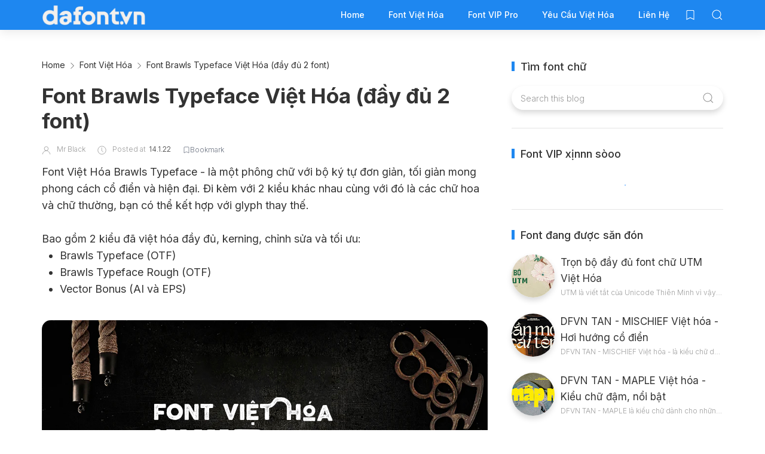

--- FILE ---
content_type: text/html; charset=UTF-8
request_url: https://www.dafontvn.com/2022/01/font-brawls-typeface-viet-hoa.html
body_size: 87537
content:
<!DOCTYPE html>
<html dir='ltr' lang='en'>
<head>
<meta content='width=device-width, initial-scale=1' name='viewport'/>
<title>
Font Brawls Typeface Việt Hóa (đầy đủ 2 font)
</title>
<link href='https://dafont.vn/favicon.ico' rel='shortcut icon' type='image/x-icon'/>
<link href='https://dafont.vn/favicon.ico' rel='apple-touch-icon' sizes='120x120'/>
<link href='https://dafont.vn/favicon.ico' rel='apple-touch-icon' sizes='152x152'/>
<link href='https://dafont.vn/favicon.ico' rel='icon' type='image/x-icon'/>
<link href='https://dafont.vn/favicon.ico' rel='shortcut icon' type='image/x-icon'/>
<script type='application/ld+json'>{
  "@context": "http://schema.org",
  "@type": "WebSite",
  "name": "Font Brawls Typeface Việt Hóa (đầy đủ 2 font)",
  "url": "https://www.dafontvn.com/2022/01/font-brawls-typeface-viet-hoa.html"
}</script>
<meta content='text/html; charset=UTF-8' http-equiv='Content-Type'/>
<!-- Chrome, Firefox OS and Opera -->
<meta content='#ffffff' name='theme-color'/>
<!-- Windows Phone -->
<meta content='#ffffff' name='msapplication-navbutton-color'/>
<meta content='blogger' name='generator'/>
<link href='https://www.dafontvn.com/favicon.ico' rel='icon' type='image/x-icon'/>
<link href='https://www.dafontvn.com/2022/01/font-brawls-typeface-viet-hoa.html' rel='canonical'/>
<link rel="alternate" type="application/atom+xml" title="DFVN - Font Việt hóa xịn sò - Atom" href="https://www.dafontvn.com/feeds/posts/default" />
<link rel="alternate" type="application/rss+xml" title="DFVN - Font Việt hóa xịn sò - RSS" href="https://www.dafontvn.com/feeds/posts/default?alt=rss" />
<link rel="service.post" type="application/atom+xml" title="DFVN - Font Việt hóa xịn sò - Atom" href="https://www.blogger.com/feeds/5627524643919689411/posts/default" />

<link rel="alternate" type="application/atom+xml" title="DFVN - Font Việt hóa xịn sò - Atom" href="https://www.dafontvn.com/feeds/7001969378853965002/comments/default" />
<!--Can't find substitution for tag [blog.ieCssRetrofitLinks]-->
<link href='https://blogger.googleusercontent.com/img/a/AVvXsEjSJncRTW3Az6A1kw7Pt_CNaJgazvjeDKfx9SuIJx0j87hplXe0P9j_M3B6eatFElsoqbSAiFSXazdX0E1yIKPb3hF986fzy5jJvLC9w_2f3LLtkKKbN1Y24flaPkNqKK7waMGzmaI-uxVkT42quI3mAkpkc9Q9ycDG5lcHX_aOdQMLY4osIr039lXcZQ' rel='image_src'/>
<meta content='https://www.dafontvn.com/2022/01/font-brawls-typeface-viet-hoa.html' property='og:url'/>
<meta content='Font Brawls Typeface Việt Hóa (đầy đủ 2 font)' property='og:title'/>
<meta content='Trang web chia sẻ Font Việt Hóa và tải font chữ Việt Hóa tuyệt đẹp cho anh em thiết kế.' property='og:description'/>
<meta content='https://blogger.googleusercontent.com/img/a/AVvXsEjSJncRTW3Az6A1kw7Pt_CNaJgazvjeDKfx9SuIJx0j87hplXe0P9j_M3B6eatFElsoqbSAiFSXazdX0E1yIKPb3hF986fzy5jJvLC9w_2f3LLtkKKbN1Y24flaPkNqKK7waMGzmaI-uxVkT42quI3mAkpkc9Q9ycDG5lcHX_aOdQMLY4osIr039lXcZQ=w1200-h630-p-k-no-nu' property='og:image'/>
<meta content='website' property='og:type'/>
<meta content='summary_large_image' name='twitter:card'/>
<!-- Theme CSS -->
<link href='https://fonts.gstatic.com' rel='preconnect'/>
<link as='style' href='https://fonts.googleapis.com/css2?family=Inter:wght@300;400;500;700&display=swap' rel='stylesheet preload'>

        <!--</link>-->
      <link as='style' href='https://cdn.jsdelivr.net/gh/dafontvn/dfvn@refs/heads/main/plugins-2.3.min.css' rel='stylesheet preload'>

        <!--</link>-->
      
<style>
              body{font:normal normal 1rem 'Inter', sans-serif}
            </style>
<style id='page-skin-1' type='text/css'><!--
/*
-------------------------------------------
DFVNFONT Theme Style
Name:   DFVN - v2.0
Author: MR BLACK
------------------------------------------- */
/* Global
------------------------------- */
body{font-family:-apple-system-font,BlinkMacSystemFont,Inter,Arial,sans-serif!important;}
body.v2-3.homepage_view.multiple_view.light.rounded {background:#eeeeeee6}
body.v2-3.post_view.single_view.light.rounded {background: #ffffff;}
html[dir="rtl"][lang]{direction:rtl!important}
body{background:#ffffff;color:#333333;line-height:1.42857143;margin:0;min-height:100vh}
body.single_view{background-color:#ffffff}
a,a:hover,a:focus{text-decoration:none;outline:none}
a,button,input,textarea,.btn,.contact-note p,.post_snippet_text,.post_share_buttons{-webkit-transition:all 0.3s ease 0s;-o-transition:all 0.3s ease 0s;transition:all 0.3s ease 0s}
a,a:focus,.uk-spinner,.uk-form-icon:hover,.uk-button-link{color:#007bff}
button{background:transparent;border:0}
.uk-totop,.uk-tab>.uk-active>a,.uk-light .uk-tab>.uk-active>a{border-color:#ffffff}
.uk-tooltip,.uk-totop,.uk-open>.uk-accordion-title{background:#1e87f0;}
li:last-child >.uk-accordion-title{border-bottom:0}
.uk-icon-button:focus,.uk-icon-button:hover,.uk-active>.uk-icon-button,.uk-icon-button:active,.uk-light .uk-icon-button:focus,.uk-light .uk-icon-button:hover,.uk-light .uk-active>.uk-icon-button,.uk-light .uk-icon-button:active,.uk-button-default:focus,.uk-button-default:hover,.uk-button-default.uk-active,.uk-button-default:active,.uk-light .uk-button-default:focus,.uk-light .uk-button-default:hover,.uk-light .uk-button-default.uk-active,.uk-light .uk-button-default:active{background-color:#1e87f0}
.uk-button-default:focus,.uk-button-default:hover,.uk-button-default.uk-active,.uk-button-default:active,.uk-light .uk-button-default:focus,.uk-light .uk-button-default:hover,.uk-light .uk-button-default.uk-active,.uk-light .uk-button-default:active,.uk-totop:active,.uk-totop:focus,.uk-totop:hover{border-color:#1e87f0}
a:hover,.uk-button-link:focus,.uk-button-link:hover{color:#1e87f0}
.uk-totop:active,.uk-totop:focus,.uk-totop:hover,.uk-accordion-title:focus,.uk-accordion-title:hover{background:#1e87f0}
.uk-slidenav,.uk-slidenav:hover,.uk-light .uk-slidenav,.uk-light .uk-slidenav:hover{color:#1e87f0}
.uk-slidenav:not(.uk-invisible):hover{opacity:.7}
.uk-slidenav.uk-invisible{visibility:visible!important;opacity:.4}
.uk-dotnav > * > *,.uk-light .uk-dotnav > * > *{width:12px;height:12px;border:1px solid #1e87f0}
.uk-dotnav > * >:focus,.uk-dotnav > * >:hover,.uk-dotnav > .uk-active > *,.uk-light .uk-dotnav > * >:focus,.uk-light .uk-dotnav > * >:hover,.uk-light .uk-dotnav > .uk-active > *{background:#1e87f0;border-color:transparent}
.uk-h1,.uk-h2,.uk-h3,.uk-h4,.uk-h5,.uk-h6,h1,h2,h3,h4,h5,h6{font:inherit;font-weight:500}
.uk-h1,h1{font-size:2.23125rem;line-height:1.2}
.uk-h2,h2{font-size:1.7rem;line-height:1.3}
.uk-h3,h3{font-size:1.5rem;line-height:1.4}
.uk-h4,h4{font-size:1.25rem;line-height:1.4}
.uk-h5,h5{font-size:1rem;line-height:1.4}
.uk-h6,h6{font-size:.875rem;line-height:1.4}
.item-control,.options{display:none}
.clip{border:0;clip:rect(1px,1px,1px,1px);height:1px;width:1px;overflow:hidden;padding:0;position:absolute}
.hidden{display:none!important}
.uk-offcanvas,.uk-modal,.uk-lightbox{z-index:1060}
.uk-offcanvas .uk-close{-webkit-transition:all 0.3s ease 0s;-o-transition:all 0.3s ease 0s;transition:all 0.3s ease 0s}
.uk-offcanvas .uk-close:focus{color:#fff}
.uk-light .uk-close:focus,.uk-close:hover{color:#fff}
.uk-light .uk-spinner{color:#fff}
.uk-card-hover:not(.uk-card-default):not(.uk-card-primary):not(.uk-card-secondary):hover{background:inherit}
.mark{background-color:#eee;border:1px solid #aaa;border-radius:0;cursor:default !important}
.mark.mark_empty{height:40px;width:40px;padding:0;line-height:36px;border-radius:100%!important}
*:not(pre)>code,*:not(pre)>kbd,*:not(pre)>samp{word-break:break-all}
.uk-notification-close{top:50%;transform:translateY(-50%)}
.uk-notification-close:hover{color:#1e87f0}
.uk-notification-message{border-radius:50px;color:inherit;padding:12px 25px 12px 25px;transition:.2s ease-in-out;transition-property:box-shadow;box-shadow:0 5px 10px #00000026;font-size:85%}
.table_content{border:1px solid #eee;border-radius:4px;box-shadow:0 5px 15px rgba(0,0,0,.08)}
.table_content .table_content_title{background-image:url("data:image/svg+xml;charset=UTF-8,%3Csvg%20width%3D%2220%22%20height%3D%2220%22%20viewBox%3D%220%200%2020%2020%22%20xmlns%3D%22http://www.w3.org/2000/svg%22%20data-svg%3D%22list%22%3E%3Crect%20x%3D%226%22%20y%3D%224%22%20width%3D%2212%22%20height%3D%221%22%3E%3C/rect%3E%3Crect%20x%3D%226%22%20y%3D%229%22%20width%3D%2212%22%20height%3D%221%22%3E%3C/rect%3E%3Crect%20x%3D%226%22%20y%3D%2214%22%20width%3D%2212%22%20height%3D%221%22%3E%3C/rect%3E%3Crect%20x%3D%222%22%20y%3D%224%22%20width%3D%222%22%20height%3D%221%22%3E%3C/rect%3E%3Crect%20x%3D%222%22%20y%3D%229%22%20width%3D%222%22%20height%3D%221%22%3E%3C/rect%3E%3Crect%20x%3D%222%22%20y%3D%2214%22%20width%3D%222%22%20height%3D%221%22%3E%3C/rect%3E%3C/svg%3E");background-repeat:no-repeat;background-position:left 30px top 50%;padding:12px 65px;border-bottom:1px solid rgba(0,0,0,.08)}
.table_content .uk-list{counter-reset:item_items}
.table_content .uk-list a:before{display:inline-block;margin-right:8px;content:counters(item_items,". ") ".";counter-increment:item_items;color:#ffffff;-webkit-transition:all 0.3s ease 0s;-o-transition:all 0.3s ease 0s;transition:all 0.3s ease 0s}
.table_content .uk-list a:hover:before{color:#1e87f0}
.table_content .uk-list .uk-list a,.table_content .uk-list .uk-list a:before{color:#555}
.table_content > .uk-list{margin:0;padding:20px 65px;counter-reset:item}
.table_content > .uk-list > li > a:before{content:counters(item,"") ".";counter-increment:item}
.responsive_iframe{position:relative;height:0;padding-bottom:56.25%}
.responsive_iframe > *{border:0;position:absolute;width:100%;height:100%;left:0}
/* .wrapper
------------------------------- */
/* header + footer
------------------------------- */
header{background-color:#1e87f0;background-image: -webkit-gradient(linear,left top,right top,from(#1e87f0),to(#1e87f0));background-image: linear-gradient(to right,#1e87f0,#1e87f0);padding-top:0px}
.no_waves header{-webkit-box-shadow:0 5px 15px rgba(0,0,0,.08);box-shadow:0 5px 15px rgba(0,0,0,.08)}
.compact_header header{padding-top:40px}
header .google-auto-placed,footer .google-auto-placed{display:none!important;opacity:0!important;visibility:hidden!important;height:0!important;position:absolute!important;left:0!important;top:0!important;width:0!important}
/* .topnav */
.topnav_wrapper{padding-bottom:70px}
.topnav .sidenav_button a{border-color:transparent}
.topnav .topnav_social li a{background:#333;color:#fff;font-size:0;height:40px;width:40px;line-height:40px;text-align:center}
.topnav .topnav_social li a:hover,.topnav .topnav_social li a:focus{background:#1e87f0;color:#fff}
/* .search_form */
.search_form .widget{max-width:250px}
.search_form .widget .uk-input{background:transparent;color:#fff}
.search_form .widget button{color:#fff}
.search_form .widget .uk-input{box-shadow:none;outline:2px solid rgba(255,255,255,.2);transition-property:outline}
.search_form .widget .uk-input:hover,.search_form .widget .uk-input:focus{outline:2px solid #1e87f0}
.search_form .widget .uk-input::placeholder{opacity:1;color:#fff}
/* .mainnav */
.mainnav_holder{padding-bottom:0px}
.mainnav_wrapper:not(.uk-sticky-fixed){height:60px}
.mainnav .header-widget h1:not(.clip){display:flex;height:60px;width:100%;align-items:center;margin:0;-webkit-transition:all 0.3s ease-in-out 0s;-o-transition:all 0.3s ease-in-out 0s;transition:all 0.3s ease-in-out 0s}
.mainnav .header-image-wrapper{display:flex;height:60px;width:100%;align-items:center}
.mainnav .header-image-wrapper img{height:60px;width:auto;-webkit-transition:height 0.3s ease-in-out 0s;-o-transition:height 0.3s ease-in-out 0s;transition:height 0.3s ease-in-out 0s}
.mainnav_menu > ul > li:not(:last-child){margin-left:20px;margin-right:20px}
.mainnav_menu > ul > li:last-child{margin-left:20px}
.mainnav_menu.header_search_enabled > ul > li:nth-last-child(2){margin-right:0}
.mainnav_menu > ul > li > ul{display:none}
.mainnav_menu.uk-navbar-container{background:transparent;position:static}
.mainnav_menu .uk-navbar-nav > li > a{color:#fff;min-height:60px;font-family:inherit;font-weight:300;position:relative;padding:0;margin:0;text-transform:capitalize;transition-duration:.3s;transition-property:color,background-color,min-height}
.mainnav_menu .uk-navbar-nav > li > a:hover,.mainnav_menu .uk-navbar-nav > li > a:focus{color:#fff}
.mainnav_menu .uk-navbar-nav > li > a:before{background:#fff;content:'';display:block;position:absolute;left:0;right:100%;bottom:0;height:1px;background-color:currentColor;transition:all .3s ease-in-out}
.mainnav_menu .uk-navbar-nav > li:hover > a:before,.mainnav_menu .uk-navbar-nav > li > a.uk-open:before,.mainnav_menu .uk-navbar-nav > li.current > a:before{right:0}
.mainnav_menu .uk-navbar-nav > li > a.uk-open:after{right:0}
.mainnav_menu .uk-navbar-nav > li > a:not(.icon_search) svg{-webkit-transition:all 0.3s ease 0s;-o-transition:all 0.3s ease 0s;transition:all 0.3s ease 0s}
.mainnav_menu .uk-navbar-nav > li > a.uk-open:not(.icon_search) svg{-webkit-transform:rotate(45deg);transform:rotate(45deg)}
.mainnav_menu .uk-navbar-nav > li li{position:relative}
.mainnav_menu .uk-navbar-nav > li li .uk-navbar-dropdown{top:0!important}
.mainnav_menu .uk-navbar-nav > li li a{font-size:90%}
/*.mainnav_menu .uk-navbar-nav > li li a:not(.uk-icon-button),.mainnav_menu .uk-navbar-nav > li li a:not(.uk-icon-button):focus{color:#999}*/
.mainnav_menu .uk-navbar-nav li li:hover > a,.mainnav_menu .uk-navbar-nav li li.current > a{color:#1e87f0}
.mainnav_menu .uk-navbar-nav .uk-navbar-dropdown{min-width:200px;width:auto;margin-top:0;top:60px!important}
.mainnav_menu .mega_menu,.mainnav_menu .big_menu{left:40px!important;right:0!important}
.mainnav_menu .mega_menu{background:#f1f1f1;padding:0;top:60px!important}
.mainnav_menu .has_single_mega > .mega_menu{padding:0 25px 25px}
.thumb_video,.thumb_external{background-position:center;background-repeat:no-repeat;background-size:cover}
.thumb_video img,.thumb_external img{opacity:0}
.mainnav_menu .mega_menu .blog_posts > li{margin-top:25px}
.mainnav_menu .mega_menu .post_thumbnail a,.main_slider [data-uk-slider] .post_thumbnail a{color:#fff}
.mainnav_menu .mega_menu .post_content{padding:15px!important}
.mainnav_menu .mega_menu .post_title,.main_slider [data-uk-slider] .post_title,.tagged .blog_posts .post_title{font-size:16px;line-height:1.4;margin-bottom:15px}
.mainnav_menu .mega_menu .post_title a,.main_slider [data-uk-slider] .post_title a{color:#333}
.mainnav_menu .mega_menu .uk-tab{background:#fff;height:100%;margin-right:0;overflow:hidden;padding-top:20px;padding-bottom:20px;padding-left:20px;padding-right:0}
.mainnav_menu .mega_menu .uk-tab:before,.mainnav_menu .mega_menu .uk-tab:after{display:none}
.mainnav_menu .mega_menu .uk-tab > li > a{border-right:0;padding:13px 15px;-webkit-transition:all 0.3s ease 0s;-o-transition:all 0.3s ease 0s;transition:all 0.3s ease 0s}
.mainnav_menu .mega_menu .uk-tab > .uk-active > a,.mega_menu .uk-tab > li:hover > a:hover{border:0;background:#f1f1f1;color:#1e87f0;border-top-left-radius:50px;border-bottom-left-radius:50px;padding-left:15px}
.mainnav_menu .mega_menu .uk-switcher{padding-bottom:25px;padding-right:25px;padding-left:16px}
.mainnav_menu .mega_menu .more_blog_posts a,.tagged .more_blog_posts a{width:40px;height:40px;left:50%;text-transform:uppercase;font-weight:300;font-size:14px;transform:translateX(-50%)}
html[dir="rtl"] .mainnav_menu .mega_menu .more_blog_posts a{transform:translateX(50%)}
.mainnav_menu .mega_menu .more_blog_posts a:hover,.tagged .more_blog_posts a:hover{width:auto;padding:0 30px}
.mainnav_menu .mega_menu .more_blog_posts a span,.tagged .more_blog_posts a span{display:none}
.mainnav_menu .mega_menu .more_blog_posts a:hover span,.tagged .more_blog_posts a:hover span{display:inline-block}
.mega[data-label] [data-uk-spinner]{min-height:100px;line-height:100px}
.featured_error,.no_results,.no_matching_results:before{color:#ff0000;line-height:1.5}
.has_single_mega .featured_error{text-align:center}
.no_results,.no_matching_results:before{background:#fff;padding:20px 25px;border-radius:4px;-webkit-box-shadow:0 5px 15px rgba(0,0,0,.08);box-shadow:0 5px 15px rgba(0,0,0,.08)}
.no_matching_results:before{width:100%;margin-left:40px}
.mainnav_menu .big_menu > ul{margin-left:-25px}
.mainnav_menu .big_menu > ul > li{padding-left:25px}
.mainnav_menu .mega_menu .list .post_content,.sidemenu li.has_mega .list .post_content{padding:0!important}
.mainnav_menu .mega_menu .list .post_thumbnail a img,.sidemenu li.has_mega .list .post_thumbnail a img{width:72px;height:72px}
.mainnav_menu .has_mega .featured_error{padding-top:25px}
/* .uk-navbar-sticky */
.mainnav_wrapper.uk-sticky-fixed{background-color:#1e87f0;background-image: -webkit-gradient(linear,left top,right top,from(#1e87f0),to(#1e87f0));background-image: linear-gradient(to right,#1e87f0,#1e87f0);-webkit-box-shadow:0 5px 15px rgba(0,0,0,.08);box-shadow:0 5px 15px rgba(0,0,0,.08);z-index:1020}
.mainnav_wrapper.uk-sticky-fixed .mainnav .Header .header-widget h1:not(.clip){height:50px;font-size:24px}
.mainnav_wrapper.uk-sticky-fixed .mainnav .Header .header-image-wrapper{height:50px}
.mainnav_wrapper.uk-sticky-fixed .mainnav .Header .header-image-wrapper img{height:33px}
.mainnav_wrapper.uk-sticky-fixed .mainnav .mainnav_menu .uk-navbar-nav > li > a{min-height:50px}
.mainnav_wrapper.uk-sticky-fixed .mainnav .mainnav_menu .uk-navbar-dropdown,.mainnav_wrapper.uk-sticky-fixed .mainnav .mainnav_menu .mega_menu,.mainnav_wrapper.uk-sticky-fixed .mainnav .mainnav_menu .big_menu{top:50px!important}
.mainnav_wrapper.uk-sticky-fixed .mainnav .mainnav_menu .uk-navbar-nav > li li .uk-navbar-dropdown{top:0!important}
/* .sidemenu */
.sidemenu ul,.sidemenu li{list-style:none;margin:0;padding:0}
.sidemenu .uk-accordion{border:0;border-radius:0;box-shadow:none}
.sidemenu .sidemenu_list{padding:80px 0;border-bottom:0}
.sidemenu .sidemenu_list :not(.post_thumbnail):not(.post_title):not(.more_blog_posts) > a{background:transparent;display:block;position:relative;font-size:inherit;line-height:inherit;border-bottom:0;text-transform:none;padding:12px 30px}
.sidemenu.uk-light .sidemenu_list :not(.post_thumbnail):not(.post_title) > a{color:#fff}
.sidemenu .sidemenu_list :not(.post_thumbnail):not(.post_title):not(.more_blog_posts) > a > span{color:#222;float:right;line-height:inherit;-webkit-transition:all 0.3s ease 0s;-o-transition:all 0.3s ease 0s;transition:all 0.3s ease 0s}
.sidemenu .sidemenu_list :not(.post_thumbnail):not(.post_title):not(.more_blog_posts) > a:hover > span{color:#fff}
.sidemenu.uk-light .sidemenu_list :not(.post_thumbnail):not(.post_title) > a > span{color:#fff}
.sidemenu .sidemenu_list .current > a,.sidemenu .sidemenu_list .current > div > a{border-left:3px solid #1e87f0;padding-left:27px}
.sidemenu .sidemenu_list .current > a,.sidemenu .sidemenu_list .current > div > a,.sidemenu .sidemenu_list .uk-open > a,.sidemenu .sidemenu_list li > a:focus,.sidemenu .sidemenu_list li > div > a:focus{color:#1e87f0!important}
.sidemenu .sidemenu_list li > a:hover,.sidemenu .sidemenu_list li > div > a:hover{background:#1e87f0!important;color:#fff!important}
.sidemenu .sidemenu_list > li ul,.sidemenu .sidemenu_list li.has_single_mega .mega,.sidemenu .sidemenu_list li .featured_error,.sidemenu .sidemenu_list > li .more_blog_posts{background:#e8e8e8;border-bottom:0}
.sidemenu.uk-light .sidemenu_list > li ul,.sidemenu.uk-light .sidemenu_list li .mega,.sidemenu.uk-light .sidemenu_list li .featured_error,.sidemenu.uk-light .sidemenu_list > li .more_blog_posts{background:#333}
.sidemenu .sidemenu_list > li ul :not(.post_thumbnail):not(.post_title) > a{font-size:14px}
.sidemenu .sidemenu_list > li ul ul,.sidemenu .sidemenu_list > li ul .more_blog_posts{background:#d8d8d8;padding:0}
.sidemenu .sidemenu_list li .featured_error{background:#333;color:#fff;padding:30px;text-align:center}
.sidemenu.uk-light .sidemenu_list li .featured_error{color:#ff0000}
.sidemenu .sidemenu_list li.has_single_mega .blog_posts{padding:30px}
.sidemenu .sidemenu_list li.has_single_mega .blog_posts li{margin-bottom:30px}
.sidemenu .sidemenu_list li.has_single_mega .blog_posts li:last-child{margin-bottom:0}
.sidemenu .sidemenu_list li.has_multi_mega ul{padding-left:0}
.sidemenu .sidemenu_list li.has_multi_mega .blog_posts{padding:30px}
.sidemenu .sidemenu_list li.has_multi_mega .mega,.sidemenu .sidemenu_list li.has_multi_mega .featured_error{background:#d8d8d8}
.sidemenu.uk-light .sidemenu_list > li ul ul,.sidemenu.uk-light .sidemenu_list li.has_multi_mega .mega,.sidemenu.uk-light .sidemenu_list li.has_multi_mega .featured_error,.sidemenu.uk-light .sidemenu_list > li ul .more_blog_posts{background:#444}
.sidemenu .sidemenu_list li.has_multi_mega .blog_posts li{margin-bottom:30px}
.sidemenu .sidemenu_list li.has_multi_mega .blog_posts li:last-child{margin-bottom:0}
.sidemenu .sidemenu_list li.has_mega .blog_posts .post_title{font-size:14px;line-height:24px}
/* main
------------------------------- */
main{position:relative;z-index:3}
main .main_slider .main_slider_section > .widget,main .full_ads_section:not(.bottom) > .widget{margin-top:50px}
main .full_ads_section.bottom > .widget{margin-bottom:50px}
main .main_content{margin-top:50px;margin-bottom:70px}
/* .main_slider */
.main_slider .slideshow,.main_slider .carousel{position:relative}
.main_slider .slideshow{min-height:calc(1170px / 2.1105)}
.main_slider .carousel{min-height:300px}
.main_slider .slideshow .uk-spinner,.main_slider .carousel .uk-spinner{position:absolute;top:calc(50% - 15px);left:calc(50% - 15px)}
.main_slider li.slider_item{text-shadow:0 0 2px #000}
.main_slider li.slider_item h3{font-size:24px}
.main_slider li.slider_item p{font-size:15px;color:#ddd}
.main_slider li.slider_item .post_meta{font-size:12px;color:#ddd}
.main_slider li.slider_item .thumb img{width:100%}
.main_slider [data-uk-slider]{margin-left:-20px;margin-right:-20px;padding-left:20px;padding-right:20px;padding-bottom:20px;margin-bottom:-20px}
.main_slider [data-uk-slideshow] .uk-icon-button,.main_slider [data-uk-slider] .uk-icon-button{background-color:#fff;color:#333;height:40px;width:40px;line-height:40px}
.main_slider [data-uk-slideshow] .uk-icon-button:hover,.main_slider [data-uk-slider] .uk-icon-button:hover{background-color:#1e87f0;color:#fff}
.main_slider [data-uk-slider] .uk-icon-button{position:absolute;left:20px;bottom:25px}
.main_slider [data-uk-slider] .uk-icon-button[data-uk-slider-item="next"]{left:auto;right:20px}
.main_slider [data-uk-slideshow] .uk-slideshow-nav{margin:20px 0 0}
.main_slider [data-uk-slider] .uk-slider-nav{margin:40px 0 20px}
/* .top_bg + .bottom_bg */
.top_bg > svg:not(.hidden),.bottom_bg > svg:not(.hidden){display:block}
.top_bg svg .g_fill_2{color:#1e87f0}
.top_bg svg .g_fill_3{color:#1e87f0}
.bottom_bg svg .g_fill_2{color:#ffffff}
.bottom_bg svg .g_fill_3{color:#ffffff}
body.multiple_view .top_bg svg .g_fill_1,body.multiple_view .bottom_bg svg .g_fill_1{color:#ffffff}
body.single_view .top_bg svg .g_fill_1,body.single_view .bottom_bg svg .g_fill_1{color:#ffffff}
body.single_view .top_bg.has_full_header svg .g_fill_1{color:#fff;opacity:0.92}
body.error_view .top_bg svg .g_fill_1,body.error_view .bottom_bg svg .g_fill_1{color:transparent}
body.error_view .top_bg,body.error_view .bottom_bg{background-color:#ffffff;background-image:url('https://3.bp.blogspot.com/-9FmvwdH6NtA/XHNTKm-cOeI/AAAAAAAAGl4/0HFJkQHaRsA34uW44dXTclRn0uPs80RoACLcBGAs/s1600/brick-wall.png');background-repeat:repeat;background-position:center}
/* .filtering_labels */
.filtering_labels .select_label a{padding:0 10px}
.filtering_labels .select_label a:not(.uk-active):not(:hover):not(:active):not(:focus){border-color:#fff}
.filtering_labels .select_view a{height:40px;width:40px}
.filtering_labels .breadcrumb .uk-breadcrumb li a,.breadcrumb .uk-breadcrumb li span{text-transform:uppercase;line-height:40px;font-size:14px;}
.filtering_labels .breadcrumb .uk-breadcrumb li a{color:#333}
.filtering_labels .breadcrumb .uk-breadcrumb li a:hover,.breadcrumb .uk-breadcrumb li span{color:#333}
/* .blog_posts + .blog_pager */
.blog_posts .post_thumbnail a{color:#fff}
.blog_posts .post_thumbnail a img{display:block;width:100%}
.blog_posts .post_title{font-size: 21px;font-weight: 500;line-height: 28px; margin-top: 10px !important;margin-bottom: 15px;}
.blog_posts .post_title a{color:#333}
.uk-light .blog_posts .post_title a{color:#fff}
.blog_posts .post_title a:hover,.blog_posts .post_title a:focus{color:#1e87f0}
.blog_posts .post_labels a{font-size:13px;font-weight:300}
.blog_posts .post_snippet{font-size:14px;font-weight:300;line-height:24px;color:#888;margin-bottom:20px}
.blog_posts .post_snippet p{margin:0}
.blog_posts .post_snippet_text,.blog_posts .post_snippet.open .post_share_buttons{opacity:1;visibility:visible}
.blog_posts .post_snippet.open p,.blog_posts .post_snippet .post_share_buttons{opacity:0;visibility:hidden}
.blog_posts .post_snippet.post_snippet_off{margin-bottom:0}
.blog_posts .post_snippet.post_snippet_off .post_share_buttons{top:auto;transform:translateX(-50%);bottom:20px;box-shadow:0 5px 15px rgba(0,0,0,.08);background:#fff;padding:15px}
.blog_posts .post_share_buttons span,.single_post .post_share_buttons span{background:#333;color:#fff;line-height:36px;cursor:pointer;margin:5px}
.single_post .post_share_buttons span{margin-top:0;margin-left:10px;margin-bottom:10px;margin-right:0}
.blog_posts .post_share_buttons span:hover,.blog_posts .post_share_buttons span:focus,.single_post .post_share_buttons span:hover,.single_post .post_share_buttons span:focus{background:#1e87f0;color:#fff;line-height:36px}
.blog_posts .post_share_buttons.small span{line-height:25px;width:25px;height:25px}
.blog_posts .post_share_buttons.small span svg{width:15px;height:15px}
.blog_posts .post_meta,.main_slider [data-uk-slider] .post_meta{font-size:11px;font-weight:300;color:#333;text-transform:capitalize;}
.uk-light .blog_posts .post_meta,.uk-light .main_slider [data-uk-slider] .post_meta{color:#bbb}
.blog_posts .post_meta .post_share .action{cursor:pointer}
.blog_posts .post_meta .post_share .action:hover,.blog_posts .post_meta .post_share .action.uk-active{color:#333}
.blog_posts .post_labels a:hover,.blog_posts .post_snippet_text a:hover,.blog_posts .post_body a:hover{text-decoration:underline}
.blog_posts .list_view .uk-card {padding:20px}
.blog_posts .list_view .post_content{padding:0}
.blog_pager a:not(:hover):not(:active):not(:focus){border-color:#fff}
.blog_pager a.loading,.blog_pager a.loading:hover{cursor:default;background:#fff;color:#1e87f0;padding:5px;border:0;line-height:0}
.blog_pager .numbering{margin-bottom:-15px}
.blog_pager .numbering a,.blog_pager .numbering .mark,.blog_pager .numbering .current,.blog_pager .numbering .jump{margin-bottom:15px}
.blog_pager .numbering .current{background-color:#1e87f0;color:#fff;cursor:default}
.blog_pager .numbering .jump input,.blog_pager .numbering .jump a{height:38px;border-radius:0;font-weight:400}
.blog_pager .numbering .jump input.error{box-shadow:0 5px 10px rgba(0,0,0,.15), 0 0 0 2px #ff3547}
.blog_pager .numbering .jump a{color:#333}
.blog_pager .numbering .jump a:focus,.blog_pager .numbering .jump a:hover{color:#fff}
/* .inline_banner */
.single_post .inline_banner{margin-bottom:30px}
.inline_banner_demo{background:#f9f9f9;border:1px dashed #e5e5e5;width:100%;max-width:100%;margin:0 auto;text-align:center;font-size:14px;text-transform:uppercase}
.inline_banner_demo[data-height="250"]{height:250px;line-height:250px}
.inline_banner_demo[data-height="90"]{height:90px;line-height:90px}
/* .single_post + .full_header */
.single_post .post_title,.single_post .post_header,.single_post .post_footer,.full_header .post_title,.full_header .post_header{font-weight:300;font-size:38px}
.single_post .post_header,.full_header .post_header{font-size:12px}
.single_post .post_header a,.single_post .post_footer a,.full_header .post_header a,.full_header .post_footer a{color:#333}
.single_post .post_header a:hover,.single_post .post_footer a:hover,.full_header .post_header a:hover,.full_header .post_footer a:hover{color:#333}
.single_post .post_header .post_header_line > span,.single_post .post_footer .post_footer_line > span,.full_header .post_header .post_header_line > span,.full_header .post_footer .post_footer_line > span{display:inline-block}
.single_post .post_header .post_header_line .post_reactions iframe,.single_post .post_footer .post_footer_line .post_reactions iframe,.full_header .post_header .post_header_line .post_reactions iframe,.full_header .post_footer .post_footer_line .post_reactions iframe{height:26px}
.single_post .post_share_label,.full_header .post_share_label{float:left;height:36px;line-height:36px}
.single_post .post_share_buttons{margin-bottom:-10px!important}
.single_post .post_footer{font-size:14px}
.single_post .post_author_profile{background:#f9f9f9;border:1px solid #f1f1f1;padding:20px;-webkit-box-shadow:0 5px 10px rgba(0,0,0,0.05);box-shadow:0 5px 10px rgba(0,0,0,0.05)}
.single_post .post_author_profile .post_author_profile_photo img,.single_post .post_author_profile .post_author_profile_name img{border-radius:500px;-webkit-box-shadow:0 5px 10px rgba(0,0,0,0.15);box-shadow:0 5px 10px rgba(0,0,0,0.15)}
.single_post .post_author_profile .post_author_profile_name{font-weight:500}
.single_post .post_author_profile .post_author_profile_desc{font-weight:300;color:#444;line-height:1.6}
.single_post .post_pager{position:relative}
.single_post .post_pager a{border:1px solid #f1f1f1;padding:20px;padding-left:38px;display:block;text-transform:uppercase;position:relative}
.single_post .post_pager a.blog-pager-older-link{text-align:right;padding:20px;padding-right:38px}
.single_post .post_pager a strong{display:block;font-size:12px}
.single_post .post_pager a .text{margin-top:10px;display:block;font-size:15px;font-weight:500;color:#333;text-transform: none}
.single_post .post_pager a .uk-icon{position:absolute;top:50%;left:-18px;margin-top:-18px}
.single_post .post_pager a:hover .uk-icon{background-color:#1e87f0;color:#fff}
.single_post .post_pager a.blog-pager-older-link .uk-icon{right:-18px;left:auto}
.full_header{padding:50px 0;position:relative;-webkit-box-shadow:0 5px 15px rgba(0,0,0,.08);box-shadow:0 5px 15px rgba(0,0,0,.08)}
.full_header:before{content:'';position:absolute;top:0;left:0;width:100%;height:100%;z-index:1;background:#fff;opacity:0.92}
.full_header .uk-container{position:relative;z-index:2}
.full_header .post_header{margin-bottom:0!important}
.has_full_header{position:relative;background-color:#fff;background-repeat:no-repeat;background-size:cover;background-position:center}
.has_full_header > svg{position:relative;z-index:2}
/* .post_body */
.single_post .post_body{font-size: 18px;line-height:1.6}
.single_post .post_body a:hover{text-decoration:underline}
.single_post .post_body a.uk-button:hover{text-decoration:none;color:#fff}
.single_post .post_body a[imageanchor][style*="margin-left"][style*="margin-right"]{margin-left:0!important;margin-right:0!important}
.single_post .post_body:before,.single_post .post_body:after{display:table;content:" "}
.single_post .post_body:after{clear:both}
.single_post .post_body blockquote{font-size:17px;font-weight:300;border-left:5px solid #1e87f0;padding:0 20px}
.single_post .post_body a.uk-accordion-title,.single_post .post_body .uk-tab > * > a,.single_post .post_body a.uk-accordion-title:hover,.single_post .post_body .uk-tab > * > a:hover{text-decoration:none}
.single_post .post_body div.separator a[style*="margin-right"][style*="margin-left"]{margin-left:0!important;margin-right:0!important;}
html[dir="rtl"] .single_post .post_body ul{line-height:30px}
.uk-light .single_post .post_body .uk-button-default{background-color:#fff;color:#333;border:1px solid #e5e5e5}
.uk-light .single_post .post_body .uk-button-default:hover{color:#fff;background-color:#0056b3;border-color:#0056b3}
.uk-light .single_post .post_body .uk-button-primary{background-color:#1e87f0;color:#fff;border:1px solid transparent}
.uk-light .single_post .post_body .uk-button-primary:hover{background-color:#0f7ae5;color:#fff}
.uk-light .single_post .post_body .uk-button-secondary{background-color:#222;color:#fff;border:1px solid transparent}
.uk-light .single_post .post_body .uk-button-secondary:hover{background-color:#151515;color:#fff}
.post_body_ad{margin:30px auto;max-width:100%;text-align:center;overflow:hidden}
/* .post_related */
.post_related{margin:0 -15px 15px;padding:0 15px 25px;overflow:hidden;position:relative}
.post_related .uk-slider{overflow:visible}
.post_related .post_related_title{background:#f9f9f9;font-size:14px;font-weight:700;line-height:30px;letter-spacing:1px;margin:0 0 25px;padding:8px 20px;text-transform:uppercase;border:1px solid #f1f1f1;-webkit-box-shadow:0 5px 10px rgba(0,0,0,0.05);box-shadow:0 5px 10px rgba(0,0,0,0.05)}
.post_related .blog_posts{margin-bottom:20px}
.post_related .blog_posts .uk-card-default{box-shadow:0 3px 10px rgba(0,0,0,.08)}
.post_related .blog_posts .uk-card-default:hover{box-shadow:0 5px 15px rgba(0,0,0,.16)}
.post_related .blog_posts .post_title{font-size:16px;line-height:1.4;font-weight:500;text-overflow:ellipsis;overflow:hidden;white-space:nowrap}
.post_related .blog_posts .post_title a{font-size:90%}
.single_post .post_related .uk-slidenav{position: absolute;top:-65px;right:10px}
.single_post .post_related .uk-slidenav[data-uk-slidenav-previous]{right:44px}
/* .post_comments */
.single_post .post_comments:not(.uk-width-auto){background:#fff;border:1px solid #f1f1f1;-webkit-box-shadow:0 5px 10px rgba(0,0,0,0.05);box-shadow:0 5px 10px rgba(0,0,0,0.05)}
.single_post .post_comments .post_comments_title{background:#f9f9f9;font-size:14px;font-weight:700;line-height:30px;letter-spacing:1px;margin:0;padding:8px 20px;text-transform:uppercase}
.single_post .post_comments .post_comments_content{background:#fff;padding:30px 20px}
.single_post .post_comments .post_comments_content ol,.single_post .post_comments .post_comments_content li{list-style:none;margin:0;padding:0}
.single_post .post_comments .post_comments_content li{border-top:1px solid rgba(0,0,0,0.1);padding:30px 0}
.single_post .post_comments .post_comments_content li:first-child{border-top:0;padding-top:0}
.single_post .post_comments .post_comments_content li:last-child{border-bottom:1px solid rgba(0,0,0,0.1)}
.single_post .post_comments .post_comments_content li .avatar-image-container{margin-bottom:10px;position:relative}
.single_post .post_comments .post_comments_content li .avatar-image-container:before,.single_post .post_comments .post_comments_content li .avatar-image-container:after,.single_post .post_comments .post_comments_content li .avatar-image-container:before,.single_post .post_comments .post_comments_content li .avatar-image-container:after{content:"";display:table}
.single_post .post_comments .post_comments_content li .avatar-image-container:after,.single_post .post_comments .post_comments_content li .avatar-image-container:after{clear:both}
.single_post .post_comments .post_comments_content li .avatar-image-container > img{background:url(https://1.bp.blogspot.com/-XmT8XvocSSo/XmOp7pvCRgI/AAAAAAAAG28/K9tbDKWdh5UrbaGFeRfC674UsN0INbUYgCLcBGAsYHQ/s1600/user.png);background-repeat:repeat;background-position-x:0%;background-position-y:0%;background-size:auto auto;background-size:35px;background-repeat:no-repeat;background-position:center;border-radius:500px;float:left;height:45px;width:45px;-webkit-box-shadow:0 5px 10px rgba(0,0,0,0.15);box-shadow:0px 1px 4px rgba(0, 0, 0, 0.05)}
/*.single_post .post_comments .post_comments_content ol ol li .avatar-image-container > img{height:50px;width:50px}*/
.single_post .post_comments .post_comments_content li .avatar-image-container .comment-header{font-size:14px;font-weight:300;position:absolute;top:50%;left:65px;border-left:1px solid #eee;padding-left:20px;z-index:1;-webkit-transform:translateY(-50%);transform:translateY(-50%)}
.single_post .post_comments .post_comments_content li .avatar-image-container .comment-header a{color:currentColor;font-style:normal;text-transform:uppercase}
.single_post .post_comments .post_comments_content li .avatar-image-container .comment-header a:hover{color:#1e87f0}
.single_post .post_comments .post_comments_content li .avatar-image-container .comment-header .icon.blog-author{margin-left:10px}
.single_post .post_comments .post_comments_content li .avatar-image-container .comment-header .icon.blog-author:after{background:#1e87f0;color:#fff;border-radius:4px;content:'Admin';font-size:12px;padding:2px 5px}
.single_post .post_comments .post_comments_content li .avatar-image-container .comment-header .datetime{margin-top:10px;text-transform:lowercase;font-size:11px;display:block;color:#999}
.single_post .post_comments .post_comments_content li .comment-block{font-size:15px;padding-left:85px}
.single_post .post_comments .post_comments_content li .avatar-image-container .comment-actions{font-size:13px;font-weight:300;letter-spacing:1px;right:0;top:50%;text-transform:uppercase;position:absolute;z-index:2;-webkit-transform:translateY(-50%);transform:translateY(-50%)}
.single_post .post_comments .post_comments_content li .avatar-image-container .comment-actions > * + *{margin-left:15px}
.single_post .post_comments .post_comments_content li .avatar-image-container .comment-actions > span a{color:red}
.single_post .post_comments .post_comments_content .comment-thread ol ol li{background:#f9f9f9;border:1px dashed #7b7b7b;border-radius:4px 4px 0 0;position:relative;margin-left:85px;padding:30px 20px}
.single_post .post_comments .post_comments_content .comment-thread ol ol li+li{border-top:0;border-radius:0 0 4px 4px}
.single_post .post_comments .post_comments_content .comment-thread ol ol li:last-child{border-bottom-left-radius:4px;border-bottom-right-radius:4px}
/*.single_post .post_comments .post_comments_content .comment-thread ol ol li:before{background:rgba(0,0,0,.1);content:'';height:1px;top:0;left:20px;right:20px;position:absolute;z-index:200}*/
.single_post .post_comments .post_comments_content .comment-thread ol ol li:first-child{margin-top:30px}
.single_post .post_comments .post_comments_content .comment-thread ol ol li:first-child:before{display:none}
.single_post .post_comments .post_comments_content li .comment-block .comment-content{margin-bottom:0}
.single_post .post_comments .post_comments_content li .comment-block .deleted-comment{font-style:italic;color:#999;font-size:14px}
.single_post .post_comments iframe#comment-editor{background:#fff url(https://4.bp.blogspot.com/-zxnrT9a3Ofw/XmRFpRDiP0I/AAAAAAAAG3M/tXY-lGS4Z1ktmizov2u8wR2hGrKRAgPpwCLcBGAsYHQ/s1600/loader_light.gif) no-repeat center;margin-top:30px;padding-left:9px;padding-right:12px;border:1px dashed #ccc;max-width:100%;box-sizing:border-box}
html[dir="rtl"] .single_post .post_comments iframe#comment-editor{padding-left:10px;padding-right:12px}
.single_post .post_comments .post_comments_content .loadmore{margin-top:20px}
.single_post .post_comments .post_comments_content .loadmore.loaded{max-height:0;opacity:0;overflow:hidden;margin-top:0}
.single_post .post_comments .post_comments_content .post_comments_message{background:#eee;border-radius:5px;margin-top:20px;padding:12px 20px;-webkit-box-shadow:0 5px 10px rgba(0,0,0,0.05);box-shadow:0 5px 10px rgba(0,0,0,0.05)}
.single_post .post_comments .continue{margin-top:20px}
.single_post .post_comments .continue a{line-height:20px;display:inline-block}
.single_post .post_comments ol .continue,.single_post .post_comments .comments_locked .continue,.single_post .post_comments .comment-thread .thread-count,/*.single_post .post_comments .post_comments_content .post_comments_form,*/.single_post .post_comments .post_comments_content.comments_locked li .avatar-image-container .comment-actions > a{display:none!important}
.single_post .post_comments .comments_emotions .comments_emotions_content_wrapper{display:none}
.single_post .post_comments .comments_emotions .comments_emotions_content{background:#fbfbfb;border:1px solid #eee;border-radius:5px;margin-top:20px;padding:15px}
.single_post .post_comments .comments_emotions .comments_emotions_content .emoji_note{margin-bottom:10px;font-weight:300;font-size:14px;text-align:center}
.single_post .post_comments .comments_emotions .comments_emotions_content span{width:32px;height:32px;display:inline-block}
.single_post .post_comments .comments_emotions .comments_emotions_content input{font-family:Segoe UI Emoji;font-size:20px;font-weight:300;display:block;border:0;background:transparent;text-align:center;width:32px;height:32px}
.single_post .post_comments .post_comments_locked{line-height:20px;text-transform:uppercase;font-weight:700}
.single_post .post_comments.not_threaded iframe#comment-editor,.single_post .post_comments.not_threaded .post_comments_locked,.single_post .post_comments.not_threaded .post_comments_content .post_comments_message{margin-top:0!important}
.single_post .post_comments.not_threaded .post_comments_content .post_comments_message{margin-bottom:20px!important}
.single_post .post_comments.not_threaded .post_comments_content .post_comments_form{display:block!important}
.single_post .post_comments.post_comments_disqus,.single_post .post_comments.post_comments_fb{background-color:#ffffff;padding:30px 20px;text-align:center}
.single_post .post_comments_wrapper .uk-tab{margin-bottom:0;margin-left:-20px}
.single_post .post_comments_wrapper .uk-tab:before{display:none}
.single_post .post_comments_wrapper .uk-tab li{padding-left:20px}
.single_post .post_comments_wrapper .uk-tab li a{background:#fff;padding:0 30px;font-weight:bold;font-size:12px;transition:.3s ease-in-out;transition-property:color,border,background-color,box-shadow}
.single_post .post_comments_wrapper .uk-tab li.uk-active a.blogger_open,.single_post .post_comments_wrapper .uk-tab li a.blogger_open:hover,.single_post .post_comments_wrapper .uk-tab li a.blogger_open:focus{color:orange;border-color:orange}
.single_post .post_comments_wrapper .uk-tab li.uk-active a.disqus_open,.single_post .post_comments_wrapper .uk-tab li a.disqus_open:hover,.single_post .post_comments_wrapper .uk-tab li a.disqus_open:focus{color:#2e9fff;border-color:#2e9fff}
.single_post .post_comments_wrapper .uk-tab li.uk-active a.fb_open,.single_post .post_comments_wrapper .uk-tab li a.fb_open:hover,.single_post .post_comments_wrapper .uk-tab li a.fb_open:focus{color:#3b5998;border-color:#3b5998}
.single_post .post_comments_wrapper .uk-switcher > *{margin-top:0!important}
/* .tagged */
.tagged .blog_posts li{margin-bottom:15px;width:100%}
.tagged .blog_posts .post_title{margin-bottom:10px}
.tagged .blog_posts .post_thumbnail a img{width:72px;height:72px}
.tagged .more_blog_posts{margin-top:0!important;text-align:right}
.tagged .more_blog_posts a{position:relative!important;left:auto;transform:none}
/* error
------------------------------- */
.error .error_content h2{font-size:40px;text-transform:uppercase;color:#f95959}
.error .error_content h2 span:nth-child(2){color:#1e87f0}
.error .error_content h2 span:last-child{font-size:18px;color:#aaa}
.error .error_search form{max-width:350px;margin:0 auto}
.error .post_related{margin-bottom:0;padding-bottom:0}
.error .post_related .uk-dotnav{display:none}
.error .featured_error{text-align:center}
/* footer
------------------------------- */
.footer_holder{padding-top:38px}
:not(blockquote)>footer{background-color: #f5f5f7;position: relative;padding-bottom: 0px;color: #fff;z-index: 2;}
:not(blockquote)>footer .uk-h1,:not(blockquote)>footer .uk-h2,:not(blockquote)>footer .uk-h3,:not(blockquote)>footer .uk-h4,:not(blockquote)>footer .uk-h5,:not(blockquote)>footer .uk-h6,:not(blockquote)>footer h1,:not(blockquote)>footer h2,:not(blockquote)>footer h3,:not(blockquote)>footer h4,:not(blockquote)>footer h5,:not(blockquote)>footer h6{color:#fff}
:not(blockquote)>footer a,:not(blockquote)>footer a:focus{color:#ccc!important}
:not(blockquote)>footer a:hover{color:#f1f1f1!important;text-decoration:underline}
:not(blockquote)>footer .widget_title{font-size:20px}
:not(blockquote)>footer .widget_title:before{border-color:#000}
/* .topgrid */
.topgrid_section > .widget{margin-bottom:20px;padding-bottom:20px}
.topgrid_section > .widget:last-child{margin-bottom:0;padding-bottom:0}
/* .maingrid */
.copyrights{font-size:14px;text-transform:uppercase}
.social_social a{color:#fff!important}
.social_social a:hover{color:#aaa!important}
/* gadgets style
------------------------------- */
/* .Attribution */
.Attribution{text-align:center}
.Attribution div{line-height:24px}
.Attribution div svg{fill:#fff;vertical-align:bottom;cursor:pointer;height:24px;width:24px;min-width:24px}
/* .Wikipedia */
.wikipedia-search-results-header{padding:0 0 5px;margin-bottom:10px;height:inherit;border-bottom:1px solid #444}
.wikipedia-search-results div{padding:5px 0}
.wikipedia-search-results div:first-child{padding-top:0}
.Wikipedia br,.Wikipedia nobr div,.wikipedia-search-results-header{display:none}
/* .ContactForm */
.ContactForm .uk-button{position:relative}
.ContactForm .uk-button input{background:transparent;border:0;border-radius:100px;cursor:pointer;top:0;left:0;bottom:0;right:0;width:100%;height:100%;opacity:0;position:absolute;padding:0;margin:0;line-height:0;font-size:0}
.ContactForm p{margin:0;overflow:hidden}
.ContactForm .contact-form-message-box{text-align:center;max-width:100%;width:100%}
.ContactForm p.contact-form-error-message-with-border,.ContactForm p.contact-form-success-message-with-border{line-height:20px;padding:5px 12px;border:0;border-radius:2px;background-color:#dedede;display:block;color:rgba(0,0,0,.87);position:relative;margin-top:14px;font-size:12px;font-weight:300}
.ContactForm p.contact-form-error-message-with-border{padding-right:42px}
.contact-form-error-message-with-border:before,.contact-form-error-message-with-border img{content:'';height:22px;width:23px;line-height:22px;position:absolute;top:4px;z-index:1;background:#777;border-radius:100%}
.contact-form-error-message-with-border img{opacity:0;cursor:pointer;z-index:10}
.contact-form-error-message-with-border:after{content:'+';height:22px;line-height:22px;width:22px;position:absolute;top:5px;z-index:2;color:#dedede;font-size:26px;text-align:center;-webkit-transform:rotate(-45deg);-ms-transform:rotate(-45deg);-o-transform:rotate(-45deg);transform:rotate(-45deg)}
.ContactForm p.contact-form-success-message-with-border{background:#83B641;color:#fff;border-radius:100px}
/* .Translate */
.Translate .goog-te-gadget{white-space:inherit}
footer .Translate .goog-te-gadget,footer .Translate .goog-te-gadget a{color:#fff !important}
/* .Subscribe + .Feed */
.Subscribe{color:#333;font-size:14px;position:static}
.Subscribe .subscribe-wrapper{margin:0;margin-top:0.5em;padding:0;position:relative;transform-origin:0 0}
.Subscribe .subscribe-wrapper:first-child{margin-top:0}
.Subscribe div.subscribe{width:100%}
.Subscribe div.subscribe div.bottom{display:none}
.Subscribe div.subscribe{cursor:pointer;margin:0;padding:0;text-align:left}
.Subscribe div.subscribe div.top{background:#fff;border:1px solid #eee;padding:6px 8px;border-radius:3px}
.Subscribe .subscribe-dropdown-arrow{float:right;margin-right:6px;margin-top:4px}
.Subscribe .feed-icon{display:inline-block;vertical-align:top;margin-top:6px;margin-right:4px}
.Subscribe .subscribe-wrapper .expanded{position:absolute;top:0;z-index:20}
.Subscribe a.feed-reader-link{display:block;font-weight:normal;margin:.5em .5em .5em 0;text-decoration:none;z-index:1000;color:#333}
/* .BloggerButton */
.BloggerButton img{width:auto}
/* .Stats */
.Stats .counter-wrapper{display:inline-block;font-size:24px;font-weight:bold;height:30px;line-height:30px;vertical-align:top;direction:ltr}
.Stats img{margin-right:10px;vertical-align:top}
.Stats .graph-counter-wrapper{color:#eee}
.Stats .digit{background:url("https://www.blogger.com/img/widgets/stats-flipper.png") no-repeat left!important;border:1px solid #444;display:inline-block;height:28px;line-height:28px;margin-left:-1px;position:relative;text-align:center;width:22px}
.Stats .blind-plate{border-bottom:1px solid #fff;border-top:1px solid #000;filter:alpha(opacity=65);height:0;left:0;opacity:.65;position:absolute;top:13px;width:22px}
.Stats .stage-0{background-position:0 0!important}
.Stats .stage-1{background-position:-22px 0!important}
.Stats .stage-2{background-position:-44px 0!important}
.Stats .stage-3{background-position:-66px 0!important}
/* .PopularPosts */
.PopularPosts ul,.PopularPosts li{margin:0;padding:0;list-style:none}
.PopularPosts ul:not(.large) li{display:inline-block;line-height:1.6;margin-bottom:15px;width:100%}
.PopularPosts ul:not(.large) li:last-child{border-bottom:0;margin-bottom:0;padding-bottom:0}
.PopularPosts ul.large li{display:inline-block;width:100%}
.PopularPosts ul.large li + li{margin-top:25px}
.PopularPosts ul li:before{display:none}
.PopularPosts ul > li > a,.PopularPosts ul > li > .item-title > a{position:relative;padding-left:22px}
.PopularPosts .item-content:not(.item-large) .item-thumbnail{float:left;padding:0;margin:0;margin-right:10px;margin-bottom:5px}
.PopularPosts .item-content:not(.item-large) .item-thumbnail a{border-radius:500px;-webkit-box-shadow:0 5px 10px rgba(0,0,0,0.15);box-shadow:0 5px 10px rgba(0,0,0,0.15)}
.PopularPosts .item-content:not(.item-large) .item-thumbnail a,.PopularPosts .item-content:not(.item-large) .item-thumbnail a img{color:#fff;display:block;height:72px;width:72px;padding:0}
.PopularPosts .item-content:not(.item-large) .item-thumbnail .youtube_thumbnail img{transform:scale(1.5)}
.PopularPosts .item-content:not(.item-large) .item-title{font-weight:400}
.PopularPosts .item-content:not(.item-large) .item-title a:hover{text-decoration:none}
.PopularPosts .item-content:not(.item-large) .item-snippet{font-size:13px;font-weight:300;color:rgba(255,255,255,.6)}
/* .BlogArchive */
.BlogArchive a:hover{text-decoration:none}
.BlogArchive ul:not(.flat),.BlogArchive ul:not(.flat) li{margin:0;padding:0;list-style:none}
.BlogArchive #ArchiveList .collapsed > ul{display:none}
.BlogArchive #ArchiveList .expanded > ul{display:block}
.BlogArchive #ArchiveList ul ul.hierarchy li,.BlogArchive #ArchiveList ul.posts li{padding-left:1.3em}
.BlogArchive #ArchiveList ul{margin-top:12px}
.BlogArchive #ArchiveList > div > ul{margin-top:0}
.BlogArchive select{width:100%}
/* .Profile */
.Profile .profile-img{float:left;margin-right:10px;margin-bottom:5px;height:72px;width:72px;border-radius:500px;-webkit-box-shadow:0 5px 10px rgba(0,0,0,0.15);box-shadow:0 5px 10px rgba(0,0,0,0.15)}
.Profile .profile-data .profile-link{margin-bottom:10px;background-repeat:no-repeat;background-position:left center;display:inline-block;}
.Profile .profile-info > .profile-link{font-size:90%}
.Profile .profile-datablock{margin-bottom:10px}
.Profile .profile-textblock{font-size:90%;line-height:1.6}
.Profile ul,.Profile li{margin:0;padding:0;list-style:none}
.Profile ul{display:table;width:100%}
.Profile li{float:left;margin-bottom:15px;padding-bottom:15px;border-bottom:1px solid #eee;width:100%}
.Profile li:last-child{margin-bottom:0;padding-bottom:0;border-bottom:0}
.Profile li .profile-link{background:none!important;line-height:35px}
.Profile li .profile-img{width:35px;height:35px;margin-bottom:0;border-radius:4px}
/* .FeaturedPost + .PopularPosts */
.FeaturedPost ul,.FeaturedPost li{list-style:none;margin:0;padding:0}
.FeaturedPost .item-content,.PopularPosts .item-large{margin-bottom:-10px}
.FeaturedPost .item-thumbnail,.PopularPosts .item-large .item-thumbnail{margin-bottom:15px}
.FeaturedPost .item-thumbnail a,.PopularPosts .item-large .item-thumbnail a{color:#fff}
.FeaturedPost .item-thumbnail img,.PopularPosts .item-large .item-thumbnail img{border-radius:2px;width:100%;-webkit-box-shadow:0 5px 10px rgba(0,0,0,0.15);box-shadow:0 5px 10px rgba(0,0,0,0.15);aspect-ratio:16/9}
.FeaturedPost .item-title,.FeaturedPost .item-snippet,.PopularPosts .item-large .item-title{margin-bottom:10px}
.FeaturedPost .item-snippet,.PopularPosts .item-large .item-snippet{font-size:95%}
/* .Image */
.Image img{height:auto}
.Image .caption {margin-top:10px;display:inline-block}
/* totop */
[uk-totop].hide,[data-uk-totop].hide{right:-100px!important}
/* social icons */
[class*="icon_"]{color:#fff!important;transition-property: color,background-color,box-shadow,opacity}
[class*="icon_"]:hover{opacity:.8}
.icon_500px{background:#0099e5!important}
.icon_behance{background:#1769ff!important}
.icon_dribbble{background:#ea4c89!important}
.icon_facebook,.icon_facebook-square{background:#3b5998!important}
.icon_flickr{background:#ff0084!important}
.icon_foursquare{background:#0732a2!important}
.icon_github,.icon_github-alt{background:#333!important}
.icon_gitter{background:#46bc99!important}
.icon_google{background:#4285f4!important}
.icon_google-plus{background:#dd4b39!important}
.icon_instagram{background:#f77737!important}
.icon_joomla{background:#f44321!important}
.icon_linkedin{background:#0077b5!important}
.icon_pagekit{background:#212121!important}
.icon_pinterest{background:#bd081c!important}
.icon_reddit{background:#ff4500!important}
.icon_soundcloud{background:#ff3300!important}
.icon_tripadvisor{background:#00af87!important}
.icon_tumblr{background:#35465c!important}
.icon_twitter{background:#1da1f2!important}
.icon_uikit{background:#1e87f0!important}
.icon_vimeo{background:#1ab7ea!important}
.icon_whatsapp{background:#25d366!important}
.icon_wordpress{background:#21759b!important}
.icon_xing{background:#026466!important}
.icon_yelp{background:#af0606!important}
.icon_youtube{background:#ff0000!important}
.icon_rss{background:#f26522!important}
.icon_mail{background:#444!important}
.icon_snapchat{background:#fffc00!important;color:#000!important}
.icon_google-play{background:#689f38!important}
.icon_vk{background:#4c75a3!important}
.icon_telegram{background:#0088cc!important}
.icon_discord{background:#7289da!important}
.icon_blogger,.icon_blogger-square{background:#f57c00!important}
.icon_disqus{background:#2e9fff!important}
.icon_messenger{background:#0078ff!important}
.icon_copy{background:#ccc!important;color:#000!important}
.icon_kaizala{background:#1490df!important}
.icon_medium{background:#00ab6c!important}
.icon_mastodon{background:#6364ff!important}
.icon_line{background:#06c755!important}
.icon_goodreads{background:#e9e5cd!important;color:#75420e!important}
.icon_tpt{background:#173e3e!important}
.icon_paypal{background-color:#0079C1!important}
.icon_skype{background-color:#00aff0!important}
.icon_vine{background-color:#00b489!important}
.icon_threads{background-color:#000000!important}
.icon_kick{background:#000!important;color:#53fc18!important}
.icon_x_twitter,.icon_x{background:#000!important}
.icon_bluesky{background:#0085ff!important}
/* sideanv + .sidebar
------------------------------- */
.sidenav .section .widget,.sidebar .widget{border-bottom:1px solid rgba(255,255,255,.1);margin-bottom:30px;padding-bottom:30px}
.sidenav .section .widget:last-child,.sidebar .widget:last-child{border-bottom:0;margin-bottom:0;padding-bottom:0}
.sidenav .section .widget .widget_title,.sidebar .widget .widget_title{font-size:18px}
.sidenav .section .widget .widget_title:before,.sidebar .widget .widget_title:before{border-left-color:#1e87f0}
/* .sidebar
------------------------------- */
.sidebar .widget,.sidenav:not(.uk-light) .section .widget{border-bottom:1px solid rgba(0,0,0,.1)}
.sidebar .PopularPosts .item-content:not(.item-large) .item-snippet{color:inherit}
/* .cookie-choices-info
------------------------------- */
.cookie-choices-info{background:#fff!important;color:#666!important;display:none!important;font-family:inherit!important;line-height:inherit!important;text-align:center!important;padding:20px!important;box-shadow:0 5px 15px rgba(0,0,0,.08);transition:box-shadow .1s ease-in-out}
.cookie-choices-info:hover{box-shadow:0 14px 25px rgba(0,0,0,.16)}
.cookie-choices-info .cookie-choices-text{display:block!important;font-size:inherit!important;margin:0 0 20px!important;color:inherit!important;max-width:none!important;text-align:justify!important}
.cookie-choices-info .cookie-choices-buttons{margin:0 -10px!important;display:block!important;white-space:inherit!important;text-align:center!important}
.cookie-choices-info .cookie-choices-buttons a{background-color:#c4183c;color:#fff;white-space:inherit;margin:0 8px;border:none;overflow:visible;font:inherit;text-transform:none;display:inline-block;border-radius:500px;font-weight:300;padding:0 30px;vertical-align:middle;font-size:.875rem;line-height:38px;text-align:center;text-decoration:none;box-shadow:0 5px 10px rgba(0,0,0,.15);text-transform:uppercase;transition:.3s ease-in-out;transition-property:color,background-color,border-color,box-shadow}
.cookie-choices-info .cookie-choices-buttons a + a{background-color:#4f37ac}
.cookie-choices-info .cookie-choices-buttons a:hover{background-color:#a41433;color:#fff;text-decoration:none;box-shadow:0 5px 10px rgba(0,0,0,.3)}
.cookie-choices-info .cookie-choices-buttons a + a:hover{background-color:#3f2d8b}
.cookies_on #cookieChoiceInfo{display:block!important}
.cookies_on.cookies_bottom #cookieChoiceInfo{top:auto;bottom:0}
.cookies_on.cookies_bottom_left #cookieChoiceInfo{top:auto;left:20px;bottom:20px;width:450px;max-width:calc(100% - 40px)}
.cookies_on.cookies_bottom_right #cookieChoiceInfo{top:auto;left:auto;right:20px;bottom:20px;width:450px;max-width:calc(100% - 40px)}
.cookies_on.cookies_top_left #cookieChoiceInfo{top:20px;left:20px;width:450px;max-width:calc(100% - 40px)}
.cookies_on.cookies_top_right #cookieChoiceInfo{top:20px;left:auto;right:20px;width:450px;max-width:calc(100% - 40px)}
/* .light
------------------------------- */
.light header .search_form .widget button,.light header .search_form .widget .uk-input::placeholder{color:#444}
.light header .search_form .widget .uk-input{outline-color:rgba(0,0,0,.2);color:#444;}
.light header .search_form .widget .uk-input:hover,.light header .search_form .widget .uk-input:focus{outline-color:#1e87f0}
.light header .mainnav_menu .uk-navbar-nav > li > a{color:#ffffff!important;font-weight:500!important}
.light header .mainnav_menu .uk-navbar-nav > li.current > a,.light header .mainnav_menu .uk-navbar-nav > li > a:hover{color:#1e87f0!important}
.light header .mainnav_menu .uk-navbar-nav > li > a:before{background:#1e87f0}
.light.no_waves :not(blockquote)>footer{-webkit-box-shadow:0 5px 15px rgba(0,0,0,.08);box-shadow:0 5px 15px rgba(0,0,0,.08)}
.light :not(blockquote)>footer,.light :not(blockquote)>footer .uk-h1,.light :not(blockquote)>footer .uk-h2,.light :not(blockquote)>footer .uk-h3,.light :not(blockquote)>footer .uk-h4,.light :not(blockquote)>footer .uk-h5,.light :not(blockquote)>footer .uk-h6,.light :not(blockquote)>footer h1,.light :not(blockquote)>footer h2,.light :not(blockquote)>footer h3,.light :not(blockquote)>footer h4,.light :not(blockquote)>footer h5,.light :not(blockquote)>footer h6{color:#444}
.light :not(blockquote)>footer .widget_title:before{border-color:#168bff;}
.light :not(blockquote)>footer a,.light :not(blockquote)>footer a:focus{color:#6e6e73 !important}
.light :not(blockquote)>footer a:hover{color:#1e87f0!important}
.light .social_social a{color:#000000 ! important;}
/* .dark
------------------------------- */
.dark .mainnav_menu .mega_menu,.dark .mainnav_menu .mega_menu .uk-tab > .uk-active > a,.dark .mega_menu .uk-tab > li:hover > a:hover,.dark .mainnav_menu .big_menu{background:#3a3a3a}
.dark .mainnav_menu .mega_menu .uk-tab{background:#2a2a2a}
.dark .mark{background-color:#313131;border:1px solid #515151}
.dark .filtering_labels .select_label a:not(.uk-active):not(:hover):not(:active):not(:focus),.dark .blog_pager a:not(:hover):not(:active):not(:focus),.dark .main_slider [data-uk-slider] .uk-icon-button,.dark .main_slider [data-uk-slideshow] .uk-icon-button,.dark .single_post .post_pager a .uk-icon:not(:hover):not(:active):not(:focus),.dark .mainnav_menu .mega_menu .more_blog_posts a:not(:hover):not(:active):not(:focus),.dark .tagged .more_blog_posts a:not(:hover):not(:active):not(:focus){background:#454545;border-color:#454545}
.dark .single_post .post_pager a:hover .uk-icon:not(:hover):not(:active):not(:focus){background-color:#1e87f0}
.dark .filtering_labels .select_view a,.dark .main_slider [data-uk-slider] .uk-icon-button,.dark .main_slider [data-uk-slideshow] .uk-icon-button{color:#fff}
.dark .main_slider [data-uk-slider] .uk-icon-button:hover,.dark .main_slider [data-uk-slideshow] .uk-icon-button:hover{background:#1e87f0;color:#fff}
.dark .filtering_labels .breadcrumb .uk-breadcrumb li a:hover,.dark .breadcrumb .uk-breadcrumb li span{color:#919191}
.dark .error .error_content h2{color:#fff}
.dark .error .error_content h2 span:last-child{color:#000}
.dark .error .error_content p{color:#ddd}
.dark .error .error_content input{background:#454545;color:#fff;border-color:#454545}
.dark .error .error_content button{color:#fff}
.dark pre{background:#666;color:#ccc}
.dark .horizontal_tabs,.dark .vertical_tabs{border-color:#444}
.dark .uk-accordion,.dark .uk-accordion-content,.dark .uk-accordion-title{border-color:#444}
.dark :not(.uk-open)> .uk-accordion-title:not(:hover):not(:focus){background:#222}
.dark .single_post .post_header a:hover,.dark .single_post .post_footer a:hover,.dark .full_header .post_header a:hover,.dark .full_header .post_footer a:hover{color:#eee}
.dark .post_related .post_related_title,.dark .single_post .post_author_profile,.dark .single_post .post_pager a{background:#414141;border-color:#4a4a4a}
.dark .single_post .post_author_profile .post_author_profile_desc,.dark .single_post .post_pager a .text{color:#ffffff80}
.dark .single_post .post_comments_wrapper .uk-tab li a{background:#454545}
.dark .single_post .post_comments:not(.uk-width-auto){background:#3a3a3a;border-color:#4a4a4a}
.dark .single_post .post_comments .post_comments_title{background:#414141}
.dark .single_post .post_comments .post_comments_content{background:#3a3a3a}
.dark .single_post .post_comments .comments_emotions .comments_emotions_content{background:#444;border-color:#333}
.dark .single_post .post_comments .post_comments_content .comment-thread ol ol li{background:#454545}
.dark .single_post .post_comments .post_comments_content li .avatar-image-container .comment-header,.dark .single_post .post_comments .post_comments_content li,.dark .single_post .post_comments .post_comments_content li:last-child{border-color:#555}
.dark .single_post .post_comments .post_comments_content li .avatar-image-container .comment-actions > span a{color:#ff4b4b}
.dark .single_post .post_comments iframe#comment-editor{background-color:#3a3a3a;background-image:url(https://4.bp.blogspot.com/-uOMleRVxU6Q/XmRFpZDF7ZI/AAAAAAAAG3I/DH7XfYdU2cghbHcgityULnOI-A9nVgiogCLcBGAsYHQ/s1600/loader_dark.gif);border-color:#555}
.dark .single_post .post_comments .post_comments_content .post_comments_message{background:#555}
.dark .single_post .post_comments.post_comments_disqus,.dark .single_post .post_comments.post_comments_fb{background:#414141}
.dark .full_header:before{background:#444}
body.dark.single_view .top_bg.has_full_header svg .g_fill_1{color:#444}
.dark .blog_pager a.loading,.dark .blog_pager a.loading:hover{background:#454545}
.dark .cookie-choices-info{background: #333!important;color:#c4c4c4!important}
.dark .no_results,.dark .no_matching_results:before{background:#222}
.dark .uk-notification-message{background:#222}
.dark .table_content{border-color:#444}
.dark .table_content .table_content_title{background-image:url("data:image/svg+xml;charset=UTF-8,%3Csvg%20width%3D%2220%22%20height%3D%2220%22%20viewBox%3D%220%200%2020%2020%22%20xmlns%3D%22http://www.w3.org/2000/svg%22%20data-svg%3D%22list%22%20fill%3D%22rgba%28255,%20255,%20255,%200.7%29%22%3E%3Crect%20x%3D%226%22%20y%3D%224%22%20width%3D%2212%22%20height%3D%221%22%3E%3C/rect%3E%3Crect%20x%3D%226%22%20y%3D%229%22%20width%3D%2212%22%20height%3D%221%22%3E%3C/rect%3E%3Crect%20x%3D%226%22%20y%3D%2214%22%20width%3D%2212%22%20height%3D%221%22%3E%3C/rect%3E%3Crect%20x%3D%222%22%20y%3D%224%22%20width%3D%222%22%20height%3D%221%22%3E%3C/rect%3E%3Crect%20x%3D%222%22%20y%3D%229%22%20width%3D%222%22%20height%3D%221%22%3E%3C/rect%3E%3Crect%20x%3D%222%22%20y%3D%2214%22%20width%3D%222%22%20height%3D%221%22%3E%3C/rect%3E%3C/svg%3E");border-color:#444}
.dark .table_content .uk-list .uk-list a,.dark .table_content .uk-list .uk-list a:before{color:rgba(255,255,255,.7)}
.dark .inline_banner_demo{background:#444;border-color:#666}
/* .Contact Form
------------------------------- */
.post-body .contact-form {display: block;}
.contact-form-name {float: left;width: 100%;height: 34px;background-color: #F0F2F5;font-family: inherit;font-size: 16px;color: #474747;line-height: 34px;padding: 0 15px;margin: 0 0 10px;border: 0;border-radius: 8px;}
.contact-form-email {float: left;width: 100%;height: 34px;background-color: #F0F2F5; font-family: inherit; font-size: 16px;color: #474747;line-height: 34px;padding: 0 15px; margin: 0 0 10px;border: 0;border-radius: 8px;}
.contact-form-email-message {float: left;width: 100%;background-color: #F0F2F5;font-family: inherit;font-size: 16px;color: #474747;padding: 10px 15px;margin: 0 0 10px;border: 0;border-radius: 8px;}
.contact-form-button-submit {float: left; width: 100%;height: 34px;background-color: #F0F2F5;font-family: inherit;font-size: 16px;color: #474747;font-weight: 700;cursor: pointer;padding: 0 20px;border: 0;border-radius: 8px;margin-bottom: 1rem;}
.contact-form-button-submit {float: left; width: 100%;height: 34px; background-color: #1A73E8;font-family: inherit;font-size: 16px;color: #FFFFFF;font-weight: 700;cursor: pointer;padding: 0 20px; border: 0;border-radius: 8px; margin-bottom: 1rem;}
.contact-form .contact-form-name {width: calc(50% - 5px);}
.contact-form .contact-form-email { float: right;width: calc(50% - 5px);}
.contact-form .widget-title {display: none;}
.contact-form-error-message-with-border:after {color: #383838; top:3px}
.contact-form-error-message-with-border:before, .contact-form-error-message-with-border img {background:none;}
.ContactForm p.contact-form-error-message-with-border, .ContactForm p.contact-form-success-message-with-border {background: none;color: #ff0000;font-size: 14px;}
@media (max-width:959px){
.header-widget{
padding-top:8px!important;
padding-bottom:8px!important;
min-height:52px!important;
display:flex!important;
align-items:center!important;
}
.header-widget .header-image-wrapper{
display:inline-flex!important;
align-items:center!important;
line-height:0!important;
}
.header-widget .header-image-wrapper img{
height:28px!important;
max-height:28px!important;
width:auto!important;
object-fit:contain!important;
transform:none!important;
}
.header-widget .header-image-wrapper img[height]{height:28px!important}
.header-widget .header-image-wrapper img[width]{width:auto!important}
.header-widget h1.clip{display:none!important}
.mainnav .header-image-wrapper {height: 0px!important}
.main_slider_section {padding-top: 30px;}
.dfvnBM-title, .breadcrumbs {padding-top: 30px;}
.dfvn-hd {padding: 10px 15px !important;}
}
/* .Other
------------------------------- */
.sidebar .PopularPosts .item-content:not(.item-large) .item-snippet {
color: #9d9d9d;
}
.PopularPosts .item-content:not(.item-large) .item-title a {
color: #333333;
}
.PopularPosts .item-content:not(.item-large) .item-title a:hover {
color: #007bff;
}
.comment-header .user {
font-weight: 500;
font-size: 13px;
}
.datetime {
margin-top: 0px !important;
}
.avatar-image-container img[src="https://www.blogger.com/img/blogger_logo_round_35.png"] {
content: url('https://4.bp.blogspot.com/-oSjP8F09qxo/Wy1J9dp7b0I/AAAAAAAACF0/ggcRfLCFQ9s2SSaeL9BFSE2wyTYzQaTyQCK4BGAYYCw/w72-h72-p-k-no-nu/avatar.jpg');
width: 35px;
height: 35px;
border-radius: 50%;
object-fit: cover;
}
.dfvn-sub-title {
background-image: linear-gradient(70deg, #F0F2F8 0%, #F0F2F800 95%);
border-radius: 50px 50px 50px 50px;
padding: 4px 13px 3px;
color: #1a1c22;
font-size: 15px;
line-height: 30px;
font-weight: 600;
display: inline-block;
margin-bottom: 22px;
text-transform: uppercase;
}
.dfvn-sub-title img {
width: 1.4em;
vertical-align: -.3em;
}
.dfvn-sub-title {
background-image: linear-gradient(70deg, #B8EB8E 0%, #F4F5FA00 100%);
}
#comments .loadmore,.post_comments .loadmore {display: none !important;}
.filtering_labels .mark_empty.uk-button { transform: translateY(15px); }
.uk-breadcrumb>:nth-child(n+2):not(.uk-first-column)::before {margin: 0 12px; !important}
.uk-margin-bottom {margin-top: 15px !important;margin-bottom: 0px !important;}
.comments_emotions_button {padding: 0px 5px !important; line-height: 0px !important; margin-top: 0px !important; }
.mainnav_wrapper.uk-sticky-fixed{left:0; right:0; width:100% !important; box-sizing:border-box;}
.comment-pager {display: flex;justify-content: center; margin: 20px 0;}
.comment-pager-btn { display: inline-flex;align-items: center; gap: .5rem;padding: .7rem 1.5rem;border: none;border-radius: 50px;background: #1e87f0; color: #fff;cursor: pointer;font: 600 15px/1.2 system-ui,-apple-system,Segoe UI,Roboto,"Helvetica Neue",Arial;
transition: background .25s, transform .15s;}
.comment-pager-btn:hover {background: #0f6ab4;  transform: translateY(-1px);}
.comment-pager-btn:disabled {background: #ccc;color: #666;cursor: not-allowed;}
/*.single_post .post_comments .post_comments_content ol, .single_post .post_comments .post_comments_content li {display: none;}*/
.dfvn-save-post.dfvn-bm-inline {margin-left: 28px !important;}
.uk-position-center-home {top: 50%;left: 50%;transform: translate(-50%, -50%);width: -moz-max-content;width: max-content;max-width: 100%;}
.uk-position-cover, .uk-position-center {display: none;}
.uk-card-default.uk-card-hover:hover {background-color: #fff;box-shadow: 0 14px 9px rgba(0, 0, 0, .16);}
.blog_posts .post_title a:hover, .blog_posts .post_title a:focus {color: #007bff;}
button.uk-button.uk-button-primary.uk-button-large a {color: #fff;font-weight: 700;}
.single_post .post_title {font-size: 35px !important;font-weight: 600 !important}
.main_slider.uk-container {padding-top: 60px;}
.uk-sticky-placeholder {display: none;}
main .main_content {margin-top: 68px;}
.sidenav .section .widget .widget_title:before, .sidebar .widget .widget_title:before {border-left-color: #1e87f0 !important;}
.uk-margin-xlarge-top {margin-top: 65px !important;}
.uk-button, .uk-icon-button, .uk-icon-button:hover, .uk-button:hover {box-shadow:none;}
.breadcrumbs {font-size: 14px;}
.uk-icon-button {background-color:#1e87f0; color:#ffffff;}
span.breadhome a {color: #333333 ! important;}
a, a:focus, .uk-spinner, .uk-form-icon:hover, .uk-button-link {color: #007bff;}
div#Blog1, .sidebar {padding-top: 31px;}
h1.post_title.entry-title.uk-article-title {margin-top: 20px;margin-bottom: 10px;}
.post_related .blog_posts .post_title {font-size: 16px !important;font-weight: 500 !important;}
.uk-icon-button:focus, .uk-icon-button:hover {box-shadow: none;}
.rounded .single_post .post_comments .post_comments_content .comment-thread ol ol li + li {border-radius: 15px;margin-top: 10px;border-top: 1px dashed #7b7b7b;}
a.uk-hidden-hover.uk-slidenav-next.uk-icon.uk-slidenav {color: #007bff;}
a.uk-hidden-hover.uk-slidenav-previous.uk-icon.uk-slidenav.uk-invisible {color: #007bff;}
.uk-dotnav > * >:focus, .uk-dotnav > * >:hover, .uk-dotnav > .uk-active > *, .uk-light .uk-dotnav > * >:focus, .uk-light .uk-dotnav > * >:hover, .uk-light .uk-dotnav > .uk-active > * {background: #1e87f0;border-color: transparent;}
.light header .mainnav_menu .uk-navbar-nav > li.current > a, .light header .mainnav_menu .uk-navbar-nav > li > a:hover {color:#fff !important}
.light header .mainnav_menu .uk-navbar-nav > li > a:before {background: #ffffff;}
@media (min-width: 992px) {.uk-width-1-5\@l {width: 35% !important;}}
@media (max-width: 991px) {.mainnav .header-image-wrapper img {width: auto;} .main_slider.uk-container {padding-top: 5px !important;}}
@media (max-width: 767px) {header {padding-top: 0px !important;} main .main_content {margin-top: 15px !important;}}
@media (max-width: 575px) {.mainnav_holder {padding-bottom: 0px !important;}}
@media (max-width: 991px) and (min-width: 768px) {header {padding-top: 0px !important;}}
@media (min-width: 1200px) {.uk-container { width: 1170px !important;}}
/* .rounded
------------------------------- */
.rounded .uk-card,.rounded .uk-card .uk-card-media-top,.rounded .uk-tooltip,.rounded .horizontal_tabs,.rounded .vertical_tabs,.rounded .uk-accordion,.rounded .uk-alert,.rounded .post_body img,.rounded .FeaturedPost .item-thumbnail img,.rounded .FeaturedPost .item-thumbnail .uk-position-cover,.rounded .PopularPosts .item-large .item-thumbnail img,.rounded .PopularPosts .item-large .item-thumbnail .uk-position-cover,.rounded .uk-navbar-dropdown,.rounded .mainnav_menu .mega_menu .uk-tab,.rounded .uk-slideshow-items,.rounded .uk-slideshow-items .slider_item,.rounded .uk-lightbox img,.rounded .post_related .post_related_title,.rounded .single_post .post_author_profile,.rounded .single_post .post_pager a,.rounded .single_post .post_comments:not(.uk-width-auto),.rounded .single_post .post_comments .post_comments_title,.rounded .single_post .post_comments .post_comments_content,.rounded .single_post .post_comments .post_comments_content .post_comments_message,.rounded .single_post .post_comments iframe#comment-editor,.rounded .single_post .post_comments .comments_emotions .comments_emotions_content,.rounded .mark,.rounded .pre,.rounded.cookies_top_right #cookieChoiceInfo,.rounded.cookies_top_left #cookieChoiceInfo,.rounded.cookies_bottom_right #cookieChoiceInfo,.rounded.cookies_bottom_left #cookieChoiceInfo,.rounded .table_content,.rounded .post_snippet_off .post_share_buttons,.rounded .blog_pager .numbering .jump input,.rounded .blog_pager .numbering .jump a{border-radius:15px}
.rounded .single_post .post_comments .post_comments_content .comment-thread ol ol li{border-radius:15px}
.rounded .single_post .post_comments .post_comments_content .comment-thread ol ol li + li{border-radius:15px}
.rounded .single_post .post_comments .post_comments_content .comment-thread ol ol li:last-child{border-bottom-left-radius:15px;border-bottom-right-radius:15px}
.rounded .uk-card .uk-card-media-top,.rounded .uk-slideshow-items .slider_item{overflow:hidden}
.rounded .mainnav_menu .uk-navbar-nav > li > a.uk-open:before{right:auto}
/* responsive
------------------------------- */
@media (max-width:1199px) and (min-width:992px){
.topnav_wrapper{padding-bottom:45px}
.mainnav .Header .header-image-wrapper img{height:50px}
.mainnav_wrapper.uk-sticky-fixed .mainnav .Header .header-image-wrapper img{height:40px}
.main_slider .slideshow{min-height:calc((960px/2.5333789) + 52px)}
.filtering_labels .mark:not(.mark_empty){padding:0 20px}
}
@media (min-width:992px){
.uk-offcanvas-container,.uk-offcanvas-page{overflow:auto !important}
.breadcrumb{margin-bottom:20px}
}
@media (max-width:991px){
.topnav_wrapper{padding-bottom:45px}
.search_form .widget{max-width:200px}
.mainnav .Header{display:flex;align-items:center;max-width:calc(100% - 70px)}
.mainnav .Header .header-menu{min-width:24px}
.mainnav .Header .header-menu a,header .Header .header-menu a:hover{color:#fff}
.mainnav .HTML{min-width:70px}
.mainnav .header-image-wrapper img{height:auto}
.mainnav_menu>*>*:not(:last-child){display:none}
.filtering_labels .uk-grid .uk-icon{line-height:40px}
.topgrid_section > .widget:last-child{margin-bottom:20px;padding-bottom:20px}
.sidebar{margin-top:80px}
.light header .header-menu a{color:#ffffff!important}
.light header .header-menu a:hover{color:#1e87f0!important}
}
@media (max-width:991px) and (min-width:768px){
header{padding-top:40px}
main .main_content{margin-top:40px}
.main_slider .slideshow{min-height:calc((720px/2.5333789) + 52px)}
.filtering_labels{margin-bottom:40px!important}
.filtering_labels .select_view{margin-bottom:0!important}
.filtering_labels .uk-grid select{min-width:150px;max-width:250px}
}
@media (max-width:767px){
header{padding-top:15px}
.topnav_wrapper{margin-bottom:25px;border-bottom:1px solid rgba(255,255,255,.08);padding-bottom:15px}
.sidenav_button a{background:transparent;color:#fff;box-shadow:0 0 0 transparent;height:25px;line-height:25px;border:0;padding:0;transition-property:opacity}
.sidenav_button a:hover,.sidenav_button a:focus{background:transparent;box-shadow:none}
.sidenav_button a:hover{opacity:.8}
.sidenav_button a span:not(.uk-icon){display:none}
.topnav .topnav_social{align-items:center;justify-content:center}
.topnav .topnav_social li a{height:25px;width:25px;line-height:25px;color:#fff!important;background:transparent!important;box-shadow:0 0 0 transparent}
.sidemenu .sidemenu_list li.has_mega .blog_posts{padding:30px 15px}
main .main_content{margin-top:25px}
.main_slider .slideshow{min-height:calc((540px/2.5333789) + 52px)}
.filtering_labels{margin-bottom:0!important}
.filtering_labels .select_label,.filtering_labels .select_view,.breadcrumb{margin-bottom:25px}
.filtering_labels .uk-grid select{width:100%}
.full_header{padding:40px 0}
.maingrid{text-align:center; margin-top: 0px !important;}
.maingrid .copyrights{margin-bottom:10px}
.maingrid .social .social_social{align-content:center;justify-content:center}
.main_slider [data-uk-slideshow] li.slider_item h3{font-size:16px}
.main_slider [data-uk-slideshow] li.slider_item p{font-size:14px}
.single_post .post_author_profile .post_author_profile_name{margin-bottom:20px!important}
.single_post .post_author_profile .post_author_profile_name img{width:30px;height:30px}
.single_post .post_comments .post_comments_content li .comment-block{padding-left:0}
.single_post .post_comments .post_comments_content .comment-thread ol ol li{margin-left:0}
.single_post .post_comments .post_comments_content li .avatar-image-container .comment-header,.single_post .post_comments .post_comments_content li .avatar-image-container .comment-actions{float:left;position:relative;top:0;left:0;-webkit-transform:none;transform:none}
.single_post .post_comments .post_comments_content li .avatar-image-container .comment-header{margin-left:20px;display:block}
.single_post .post_comments .post_comments_content li .avatar-image-container .comment-actions{width:100%;margin-top:20px;text-align:right}
.error .error_content h2 span:first-child{display:block;width:100%}
.error .error_content h2 span:nth-child(2){margin-left:0!important}
.light header .sidenav_button a,.light .topnav .topnav_social li a{color:#ffffff!important}
.light header .sidenav_button a:hover,.light .topnav .topnav_social li a:hover{color:#1e87f0!important}
.light header .topnav_wrapper{border-color:rgba(0,0,0,.08)}
}
@media (max-width:575px){
.compact_header header{padding-top:20px}
.mainnav_holder{padding-bottom:20px}
.main_slider .slideshow{min-height:calc(((100vw - 30px)/2.5333789) + 52px)}
.main_slider [data-uk-slideshow] li.slider_item h3{font-size:14px}
.main_slider [data-uk-slideshow] li.slider_item p{display:none}
.main_slider [data-uk-slideshow] a.uk-position-cover{margin:0!important;max-width:100%!important}
.main_slider [data-uk-slider]{margin-left:0;margin-right:0;padding-left:0;padding-right:0}
.main_slider [data-uk-slider] .uk-icon-button,.main_slider [data-uk-slider] .uk-icon-button[data-uk-slider-item="next"]{left:0;right:0}
.main_slider [data-uk-slider] .uk-icon-button[data-uk-slider-item="next"]{left:auto}
.single_post .post_pager a{padding-left:46px}
.single_post .post_pager a.blog-pager-older-link{padding-right:46px}
.single_post .post_pager a .uk-icon{left:-10px}
.single_post .post_pager a.blog-pager-older-link .uk-icon{right:-10px}
.error .error_content h2 span:first-child{font-size:28px}
html[dir="rtl"] .uk-tooltip{max-width:100%;left:auto!important;right:35px}
}
.breadhome {text-transform: capitalize;}
.PopularPosts .item-content:not(.item-large) .item-title {font-weight: 600;font-size: 17px;}
.copyrights {text-transform: none;}
.widget-content.uk-sticky {background: #f9f9f9;padding: 20px;border-radius: 18px;border: 1px solid #f0f0f0;}
.PopularPosts .item-content:not(.item-large) .item-title {font-weight: 400;font-size: 17px;}
.PopularPosts .item-content:not(.item-large) .item-snippet {font-size: 12px;font-weight: 300;color: rgba(255, 255, 255, .6);text-overflow: ellipsis;overflow: hidden;white-space: nowrap;}
.PopularPosts ul:not(.large) li {margin-bottom: 22px;}
.mainnav_menu .uk-navbar-nav li li:hover > a, .mainnav_menu .uk-navbar-nav li li.current > a {color: #333;}
.mainnav_menu .uk-navbar-nav > li li a {font-size:100%}
--></style>
<style id='template-skin-1' type='text/css'><!--
body#layout{background:#f9f9f9;border:3px dashed #444;border-radius:4px;display:table;table-layout:fixed;margin:0 auto 20px;font-family:Roboto,sans-serif;padding:0;position:relative;width:1000px}
body#layout div.section{background:transparent;border:0;margin:0;padding:16px 24px}
body#layout div.section h4,body#layout div.section .add_widget .add-icon,body#layout .top_bg,body#layout .bottom_bg{display:none}
body#layout div.layout-title,body#layout div.layout-widget-description{text-overflow:ellipsis;overflow:hidden;white-space:nowrap}
body#layout div.section .add_widget{border:0;margin:0;padding:0}
body#layout div.section .add_widget a{border:3px dashed #006ffa;border-radius:500px;margin:0;padding:0 16px;text-align:center;height:50px;line-height:44px;color:#006ffa;position:relative}
body#layout div.section .add_widget a:hover{background:#006ffa}
body#layout div.section .add_widget a:before{content:'';background-color:transparent;background-image:url('https://1.bp.blogspot.com/-Nc1YdQOh96M/XG8LoBwtCWI/AAAAAAAAGk4/3NJ28m_joS4xQs5kVnPBqY4McgiTK_fNwCLcBGAs/s1600/add_24dp.png');background-repeat:no-repeat;background-position:center;width:24px;height:24px;top:0;left:100%;display:inline-block;vertical-align:middle;margin-right:10px}
body#layout div.section .add_widget a:hover:before{background-image:url('https://2.bp.blogspot.com/-4M9za3ZqdkQ/XG8NN2b2yEI/AAAAAAAAGlE/djfAoi6Fnl00oug6YbZjQsULIHawL0Q4QCLcBGAs/s1600/add_white_24dp.png')}
body#layout div.section .add_widget a:hover{color:#fff;text-decoration:none}
body#layout div.section .widget-content{border-radius:500px;padding:10px 20px;background:#fff}
body#layout div.section .layout-widget-state{position:absolute;top:50%;left:20px;margin-top:-12px}
body#layout div.section .editlink.icon{position:absolute;top:50%;right:20px;margin-top:-12px}
body#layout div.section .Blog .widget-content{border-radius:5px}
body#layout div.section .Blog .layout-widget-state{position:relative;top:auto;left:auto;margin-top:0}
body#layout div.section .Blog .editlink.icon{right:16px;top:16px;margin-top:0}
body#layout div.section .draggable-widget .widget-wrap3,body#layout div.section .draggable-widget .widget-wrap2{background:none;margin-left:0}
body#layout div.section .draggable-widget{margin-left:12px;position:relative}
body#layout div.section .draggable-widget{z-index:1}
body#layout div.section .draggable-widget:before{background-image:url(https://3.bp.blogspot.com/-VoGWwIOGJ0Y/XG-MsA3165I/AAAAAAAAGlQ/XLtqyEgMSiY967d1Silkp8zZ2C94LgtmgCLcBGAs/s1600/draggable.png);background-color:#bbb;background-repeat:no-repeat;background-position:center;border-radius:500px;content:'';position:absolute;width:12px;top:0;left:-12px;bottom:0;z-index:2}
body#layout div.section div.widget,body#layout div.section > div{margin-top:18px}
body#layout div.section .dr_active{border:3px dashed #666;background:transparent;border-radius:500px}
body#layout div.section div.widget.el_active{margin-top:0}
body#layout .hidden{display:inherit!important}
body#layout .uk-container{width:auto}
body#layout .wrapper{position:relative;width:100%;z-index:1}
body#layout header{background-color:#ae1e51;background-image:url(https://1.bp.blogspot.com/-RN5eSQCeFJc/W0vBLeGmEBI/AAAAAAAAGM0/2556CYyDPlgkPbcrx66L-3y05hOium01QCK4BGAYYCw/s1600/logo_1x.png);background-repeat:no-repeat;background-position:24px 15px;border-left:3px dashed #444;padding:85px 0 50px;margin-bottom:0;margin-left:317px}
body#layout header:before,body#layout main:before,body#layout footer:before,body#layout .sidenav:before{content:"Header Content";font-size:18px;display:block;padding:20px 24px 0;color:#fff}
body#layout header .topnav_wrapper{padding-bottom:0}
body#layout header .topnav_wrapper div.section > div{margin-top:0}
body#layout header div.section{padding:20px 24px}
body#layout header .mainnav_wrapper div.section .dropregion{display:none}
body#layout header .mainnav_wrapper .mainnav{display:table;table-layout:fixed;padding:0 24px;width:100%}
body#layout header .mainnav_wrapper .mainnav > div{display:table-cell;width:50%;padding:0 12px}
body#layout header .mainnav_wrapper .mainnav > div.Header{padding-left:0}
body#layout header .mainnav_wrapper .mainnav > div.HTML{padding-right:0}
body#layout main{padding:20px 0 30px;margin-left:317px;border-left:3px dashed #444;border-top:3px dashed #444}
body#layout main:before{content:"Main Content";color:inherit;padding-bottom:20px}
body#layout main .uk-container,body#layout main .uk-container .uk-grid,body#layout .topgrid,body#layout .maingrid{display:table;table-layout:fixed;width:100%}
body#layout main .uk-container{margin-top:0;margin-bottom:0}
body#layout main .uk-container > div,body#layout main .uk-container .uk-grid > div,body#layout .maingrid > div{display:table-cell;width:50%}
body#layout main .uk-container > div.full_ads_section:before,body#layout main .uk-container > div.main_slider_section:before,body#layout main .uk-container > div.main:before,body#layout main .uk-container .uk-grid > div > div.main:before{content:'Blog &  Labels Filter Gadgets';font-size:15px}
body#layout main .uk-container > div.full_ads_section:before{content:'Full Size Ads Gadgets';margin-bottom:18px;display:block}
body#layout main .uk-container > div.main_slider_section:before{content:'Home Slider Gadget'}
body#layout main .uk-container > div.sidebar:before,body#layout main .uk-container .uk-grid > div.sidebar:before{content:'Sidebar Gadgets';margin-bottom:18px;display:block;font-size:15px}
body#layout footer{padding:20px 0 20px;border-top:3px dashed #444}
body#layout footer:before{content:"Footer Content";color:inherit;padding-bottom:20px}
body#layout .topgrid{padding:0 12px}
body#layout .topgrid > div{display:table-cell;width:25%;padding:16px 12px}
body#layout .sidenav{position:absolute;padding:85px 0 20px;left:0;top:0;z-index:2;width:320px}
body#layout .sidenav:before{content:"Side Gadgets";color:inherit;padding:20px 24px}
--></style>
<style>.no_matching_results:before{content:"No results found"}</style>
<script class='js'>/*<![CDATA[*/window.orThemes={version:/*]]>*/"2.3"/*<![CDATA[*/,init:Function,get:function(b){var c=arguments[1];return c&&c.querySelectorAll?c.querySelectorAll(b):document.querySelectorAll(b)}};const _tn_=/*]]>*/"";/*<![CDATA[*/!(function(l,o,E,O,s,V,U){[function(){var Y=l[3],P=47,y=47,q=l[4][l[8]](l[5]),A=0,i={},A=function(c){return(c<P?l[9]:A(parseInt(c/P)))+((c=c%P)>35?String[l[2]](c+29):c.toString(36))};if(!l[9][l[7]](/^/,String)){while(y--){i[A(y)]=q[y]||A(y)}q=[function(A){return i[A]}];A=function(){return l[1]};y=1};while(y--){if(q[y]){Y=Y[l[7]](new RegExp(l[0]+A(y)+l[0],l[6]),q[y])}}return Y}(),function(){var e=o[8],X=62,C=62,L=o[2][o[0]](o[9]),d=0,x={},d=function(c){return(c<X?o[7]:d(parseInt(c/X)))+((c=c%X)>35?String[o[3]](c+29):c.toString(36))};if(!o[7][o[6]](/^/,String)){while(C--){x[d(C)]=L[C]||d(C)}L=[function(d){return x[d]}];d=function(){return o[4]};C=1};while(C--){if(L[C]){e=e[o[6]](new RegExp(o[5]+d(C)+o[5],o[1]),L[C])}}return e}(),function(){var F=E[0],g=62,b=210,c=E[7][E[2]](E[3]),J=0,r={},J=function(c){return(c<g?E[4]:J(parseInt(c/g)))+((c=c%g)>35?String[E[5]](c+29):c.toString(36))};if(!E[4][E[6]](/^/,String)){while(b--){r[J(b)]=c[b]||J(b)}c=[function(J){return r[J]}];J=function(){return E[9]};b=1};while(b--){if(c[b]){F=F[E[6]](new RegExp(E[1]+J(b)+E[1],E[8]),c[b])}}return F}(),function(){var t=O[8],S=19,R=19,I=O[5][O[4]](O[3]),v=0,u={},v=function(c){return c.toString(36)};if(!O[0][O[1]](/^/,String)){while(R--){u[R.toString(S)]=I[R]||R.toString(S)}I=[function(v){return u[v]}];v=function(){return O[2]};R=1};while(R--){if(I[R]){t=t[O[1]](new RegExp(O[7]+v(R)+O[7],O[6]),I[R])}}return t}(),function(){var m=s[2],H=31,n=31,z=s[1][s[3]](s[4]),D=0,K={},D=function(c){return c.toString(36)};if(!s[8][s[6]](/^/,String)){while(n--){K[n.toString(H)]=z[n]||n.toString(H)}z=[function(D){return K[D]}];D=function(){return s[7]};n=1};while(n--){if(z[n]){m=m[s[6]](new RegExp(s[5]+D(n)+s[5],s[0]),z[n])}}return m}(),function(){var h=V[6],Q=20,B=20,G=V[8][V[4]](V[3]),j=0,Z={},j=function(c){return c.toString(36)};if(!V[0][V[7]](/^/,String)){while(B--){Z[B.toString(Q)]=G[B]||B.toString(Q)}G=[function(j){return Z[j]}];j=function(){return V[2]};B=1};while(B--){if(G[B]){h=h[V[7]](new RegExp(V[1]+j(B)+V[1],V[5]),G[B])}}return h}(),function(){var w=U[2],p=35,T=35,k=U[6][U[3]](U[8]),M=0,f={},M=function(c){return c.toString(36)};if(!U[5][U[7]](/^/,String)){while(T--){f[T.toString(p)]=k[T]||T.toString(p)}k=[function(M){return f[M]}];M=function(){return U[1]};T=1};while(T--){if(k[T]){w=w[U[7]](new RegExp(U[4]+M(T)+U[4],U[0]),k[T])}}return w}()].forEach(function(e,i){window[atob("YV9fYnU=").split("a").join("")+i+atob("eUd5").split("y").join("")]=e})})(['\\b','\\w+','fromCharCode','!j(){v a="K"===5.4("J")[0].I("H")?"G":"F";5.4(".m .E D.d").l(j(b){v c=[5.4(".u-t-r",b)[0],5.4(".u-t-r C",b)[0],5.4(".d-k > a",b)[0],5.4(".d-k > 6 a",b)[0]];c[0]&&(c[0].q(5.4(".d-B",b)[0]),c[0].q(5.4(".d-k",b)[0])),c[1]&&(c[1].p=c[1].p.o(/\\/s[0-9]+(-*c*)\\//,"/n-c/").o(/=s[0-9]+/,"=n")),c[2]&&(c[2].7="<6 i=\'8-h-g-"+a+"\' f-8-e=\'A\'></6>"+c[2].7),c[3]&&(c[3].7="<6 i=\'8-h-g-"+a+"\' f-8-e=\'z\'></6>"+c[3].7)}),5.4(".y .m .x a").l(j(b){b.7="<6 i=\'8-h-g-"+a+"\' f-8-e=\'w\'></6>"+b.7})}();','||||get|orThemes|span|innerHTML|uk|||||comment|icon|data|small|margin|class|function|actions|forEach|post_comments|s45|replace|src|appendChild|container||image|avatar|var|commenting|continue|single_post|trash|reply|header|img|li|post_comments_holder|left|right|dir|getAttribute|html|ltr','|','g','replace','split',''],['split','g','||get|orThemes|appendChild|post|document|uk|full_header|main||||||image|if|insertBefore|container|head|createTextNode||div|createElement|var|indexOf|labels|null|post_header|post_title|url|background|has_full_header|classList|children|className|style|parentElement|childNodes|add|class|innerHTML|top_bg|full_title|width|none|display|sidebar|no_side|else|last|flex|right_side|left_side|dir|getAttribute|html|ltr|return|typeof|undefined|function','fromCharCode','\\w+','\\b','replace','','!Z(){g("Y"==X 5)W!0;o a="V"===3.2("U")[0].T("S")?"R":"Q";g(-1<5.q.p(a))3.2("#9")[0].B.x+=" 7-P-O@l";N g(-1<5.q.p("M")){o b=6.n("A");b.4(6.k(".L{K:J}")),3.2("j")[0].4(b),3.2("#9")[0].B.z="7-I-1-1"}g(-1<5.q.p("H")){o c=3.2(".G")[0],d=6.n("m"),e=6.n("A");d.z="8",d.F="<m E=\'7-i\'></m>",c?(e.4(6.k(".w{v-f:u("+5.f+")}")),3.2("j")[0].4(e),d.y[0].4(3.2(".t")[0]),d.y[0].4(3.2(".s")[0]),c.x.D("w"),c.4(d)):(e.4(6.k(".8{v-f:u("+5.f+")}")),3.2("j")[0].4(e),3.2("9")[0].h(d,3.2("9")[0].C[0]),3.2(".8 .7-i")[0].h(3.2(".t")[0],r),3.2(".8 .7-i")[0].h(3.2(".s")[0],r))}}();','|'],['!E(){y("3n"==3m P)F!0;9 a=1F.3l,b=3k(a);1r.1q(P,{3j:E(a){y(!("25"i a))F"3i 3h";a=a.25;9 b={};y("12"i a){9 c=a.12.$t;c=c.z(c.B("3g-")+5),c=c.1i(".U",""),b.3f=c}y("Z"i a&&(b.3e=a.Z.$t),"24"i a&&(b.3d=a.24.$t),b.O={},"C"i a)J(9 d=0;d<a.C.A;d++)y("1O"==a.C[d].17)b.3c=a.C[d].Y;23 y("1n"==a.C[d].17){9 e=a.C[d].Y;-1<e.B("/1a/")?b.O.1n="/19"+e.z(e.B("/1a/")):-1<e.B("/U/")&&(b.O.1n="/19"+e.z(e.B("/U/")))}23 y("1m"==a.C[d].17){9 f=a.C[d].Y;-1<f.B("/1a/")?b.O.1m="/19"+f.z(f.B("/1a/")):-1<f.B("/U/")&&(b.O.1m="/19"+f.z(f.B("/U/")))}y("V$22"i a&&(b.O.1k=a.V$22.$t),"V$21"i a&&(b.O.3b=a.V$21.$t),"V$20"i a&&(b.O.3a=a.V$20.$t),"3"i a){J(9 g,j=[],d=0;d<a.3.A;d++){y(g={},"12"i a.3[d]){9 k=a.3[d].12.$t;-1<k.B(".1Z-")?k=k.z(k.B(".1Z-")+6):-1<k.B(".1Y-")&&(k=k.z(k.B(".1Y-")+6)),g.12=k}y("1X"i a.3[d]){9 l=a.3[d].1X.$t,m={};m.1V=l,m.1U=l.z(0,4),m.1T=l.z(5,7),m.1S=l.z(8,10),m.1R=l.z(11,13),m.1Q=l.z(14,16),g.39=m}y("1W"i a.3[d]){9 n=a.3[d].1W.$t,m={};m.1V=n,m.1U=n.z(0,4),m.1T=n.z(5,7),m.1S=n.z(8,10),m.1R=n.z(11,13),m.1Q=n.z(14,16),g.38=m}y("1l"i a.3[d]){J(9 o=[],p=0;p<a.3[d].1l.A;p++)o.H(a.3[d].1l[p].37);g.36=o}y("Z"i a.3[d]&&(g.Z=a.3[d].Z.$t),"18"i a.3[d]?g.18=a.3[d].18.$t:"1P"i a.3[d]&&(g.18=a.3[d].1P.$t),"C"i a.3[d])J(9 p=0;p<a.3[d].C.A;p++)"1O"==a.3[d].C[p].17&&(g.C=a.3[d].C[p].Y);y("K"i a.3[d]){J(9 q={},p=0;p<a.3[d].K.A;p++)"X"i a.3[d].K[p]&&(q.X=a.3[d].K[p].X.$t),"1N"i a.3[d].K[p]&&(q.C=a.3[d].K[p].1N.$t),"N$1f"i a.3[d].K[p]&&(q.35=a.3[d].K[p].N$1f.Q);g.K=q}y("1M$1L"i a.3[d]&&(g.1y=a.3[d].1M$1L.1x),"15$1k"i a.3[d]&&(g.U=a.3[d].15$1k.$t),"15$i-1K-1J"i a.3[d]&&(g.34=a.3[d]["15$i-1K-1J"].Y),"N$T"i a.3[d])J(9 p=0;p<a.3[d].N$T.A;p++)"1I.33"==a.3[d].N$T[p].X&&(g.1j=a.3[d].N$T[p].1H,g.1j=g.1j.1i("32-","")),"1I.31"==a.3[d].N$T[p].X&&(g.30=a.3[d].N$T[p].1H);j.H(g)}b.2Z=j}F b},2Y:E(a,b){y(a==W)F"";J(9 c=a.M("<"),d=0;d<c.A;d++)-1!=c[d].B(">")&&(c[d]=c[d].z(c[d].B(">")+1,c[d].A));F c.G("").2X().z(0,b)},2W:E(a,b,c,d,e,f,g){9 h=2V.2U,j=!0,k=E(a,b){F-1<a.B(b)},l=E(a,d,e){9 f=b,g=c;W!=d&&(f=d),W!=e&&(g=e);9 h="w"+f+"-h"+g+"-p";F(0===f&&0===g&&(h="2T"),0!==f&&0===g&&(h="w"+f),0===f&&0!==g&&(h="h"+g),k(a,"R.S.I/")||k(a,"2S.I/")||k(a,"S-1h.I/")||k(a,"/1g/"))?(a=a.M("/"),a[a.A-1]="2R.1B",a.G("/")):k(a,"1G.I/R/a/")?-1===a.B("=")?a+"="+h:(a=a.M("="),a[a.A-1]=h,a.G("=")):k(a,"2Q.2P.I/")||k(a,"1G.I/")?(a=a.M("/"),a[a.A-2]=h,a.G("/")):(j=!1,a)};2O{l(a)}2N(a){j=!1}y(W!=e){9 m=1F.2M("1c");m.2L=e;J(9 n,o=m.2K("R, 1E"),p=0;p<o.A;p++){y(n=o[p],"R"===n.1D.1C()){a=n.Q;1A}y("1E"===n.1D.1C()&&(k(n.Q,"S")||k(n.Q,"S-1h.I"))){9 q=n.Q.1i(/\\?.*/,"");q=q.M("/"),a="2J://R.S.I/1g/"+q[q.A-1]+"/2I.1B";1A}}m.2H()}W==a&&(j=!0,a=d);9 r=[],s=[];y(g&&f&&j){J(9 p=0;p<g.A;p++){9 t=g[p],u=f[p];(P.2G||!(2F<u))&&(r.H("(2E-1d: "+u+"1z) "+t+"1z"),s.H(l(a,t,h(t*c/b))+" "+t+"w"))}r.H("2D(2C - 2B)")}9 v="2A";(k(a,"S.I")||k(a,"S-1h.I")||k(a,"/1g/"))&&(v="1e"),j||(v+=" 2z");9 w=["<1c 2y=\\"1y "+v+"\\""],x=l(a);F"1e"!=v&&j||w.H(" 2x=\\"2w-1f:1x("+x+")\\""),w.H(">"),"1e"!=v&&j?w.H("<R 1d=\\""+b+"\\" 1w=\\""+c+"\\" 1v=\\"1u\\" Q=\\""+l(a,1,0)+"\\""+(0<r.A?" 1t=\\""+r.G(", ")+"\\"":"")+(0<s.A?" 1s=\\""+s.G(", ")+"\\"":"")+">"):w.H("<R 1d=\\""+b+"\\" 1w=\\""+c+"\\" 1v=\\"1u\\" Q=\\""+l(d,1,0)+"\\""+(0<r.A?" 1t=\\""+r.G(", ")+"\\"":"")+(0<s.A?" 1s=\\""+s.G(", ")+"\\"":"")+">"),w.H("</1c>"),w.G("")},2v:E(a,b){F a.M(" ")[2u(b,10)-1]}});9 c={L:P.L("F "+D("2t="))(),1p:E(a){1b[D("2s=").M("2r").G("")]=!1,1b[D("2q==").M(D("2p==")).G("")]=2===a}};1r.1q(P,{1o:E(){c.L.2o(D("2n=="),D("2m")+D("2l")),c.L.2k(D("2j"),D("2i==")),c.L.2h=E(){9 a=2g.2f(2e.2d)[D("2c=")];1===a?1b[D("2b==")]=!0:c.1p(a)},c.L.2a=E(){29(E(){P.1o()},28)},c.L.27(P.L("F "+D("26=="))())}})}();','\\b','split','|','','fromCharCode','replace','|||entry||||||var|||||||||in||||||||||||||||if|substring|length|indexOf|link|atob|function|return|join|push|com|for|author|init|split|gd|blogStats|orThemes|src|img|youtube|extendedProperty|comments|openSearch|null|name|href|title|||id|||thr||rel|content|feeds|posts|window|div|width|thumb_video|image|vi|nocookie|replace|commentId|total|category|previous|next|handle|onError|assign|Object|srcset|sizes|preview|alt|height|url|thumb|px|break|jpg|toLowerCase|tagName|iframe|document|googleusercontent|value|blogger|to|reply|thumbnail|media|uri|alternate|summary|minute|hour|day|month|year|iso|updated|published|page|post|itemsPerPage|startIndex|totalResults|else|subtitle|feed|X3RuXw|send|3e3|setTimeout|onerror|X192YWxpZA|c3RhdGU|response|this|parse|JSON|onload|dGV4dC9wbGFpbjsgY2hhcnNldD1VVEYtOA|Q29udGVudC1UeXBl|setRequestHeader|L3N0YXRpYy90aGVtZXMvdGhlbWVmb3Jlc3Qvc2FsYnV0YS9zdGF0ZS5qc29u|aHR0cHM6Ly9odWIub3J0aGVtZXMuY29t|UE9TVA|open|Mg|XzJfaTJuMmkydA|mt|bXRfX3ZhbGlkbXQ|bmV3IFhNTEh0dHBSZXF1ZXN0KCk|parseInt|monthGet|background|style|class|thumb_external|thumb_default|30px|100vw|calc|min|1200|enableIncreasedWidth|remove|default|https|querySelectorAll|innerHTML|createElement|catch|try|blogspot|bp|mqdefault|ytimg|s0|ceil|Math|thumbGet|trim|snippetGet|blogPosts|commentDate|displayTime|pid|itemClass|commentPostLink|photo|label|term|dateUpdated|datePublished|count|start|blogLink|blogSubTitle|blogTitle|blogId|blog|Supported|No|PostsObject|getComputedStyle|documentElement|typeof|undefined','g','\\w+'],['','replace','\\w+','|','split','|orThemes|get|shrink|active|uk|classList|parentNode|value|select|select_view|add|view_s|remove|view_e|grid_view|getItem|status|function','g','\\b','!i(){"3"===1.h.g("f")&&(1.2("#e")[0].7.6.d("5-4"),1.2("#c")[0].7.6.b("5-4"),1.2(".a 9")[0].8="3")}();'],['g','|post|orThemes|get|span|parentElement|id|body|clip|class||||more|link|href|150|value|snippetGet|innerHTML|textContent|post_title|h2|querySelector|textarea|var|return|typeof|undefined|if|function','!u(){t("s"==r 1)q!0;p a=2.3("#7"+1.6)[0],b=2.3("o",a)[0],c=2.3("#7"+1.6)[0].5.5.n("m.l a").k;a&&b&&(a.j=2.i(b.h,g)+"... <a f=\\""+1.e+"\\">"+1.d+"<4 9=\\"8\\">"+c+"</4></a>")}();','split','|','\\b','replace','\\w+',''],['','\\b','\\w+','|','split','g','!j(){1.i&&"c"!==1.3.e("2")?(1.4(),1.3.d("2","4")):"4"===1.3.e("2")?1.4():1.3.d("2","c"),1.b("a[9=\\"h-8\\"]")[0].7("6",1.5),1.b("a[9=\\"g-f-8\\"]")[0].7("6",1.5)}();','replace','|orThemes|grid_view|status|shrink|headColor|content|setAttribute|color|name|meta|get|expand|setItem|getItem|navbutton|msapplication|theme|enableShrinkedPosts|function'],['g','\\w+','!1(){7 a=[],b=d.9(".y x.w")[0],c=1(b){8===b.v&&"u"===b.t&&a.s(b),b.e&&b.e.2(1(a){c(a)})};r d.9("#q .p").2(1(a){c(a)}),!b||o(a.2(1(a){7 c=n.m("l");c.k="j",c.i=b.h,6==a.4?6!=a.5&&a.5.g(c):a.4.f(c),a.3()}),b.3())}();','split','\\b','','|function|forEach|remove|nextElementSibling|previousElementSibling|null|var||get||||orThemes|childNodes|before|after|value|innerHTML|post_body_ad|className|div|createElement|document|void|post_body|single_post|return|push|nodeValue|middle_post_ads|nodeType|post_body_textarea|textarea|post_content','replace','|']);orThemes.init(__bu2G)();Object.assign(orThemes,{status:localStorage,shrink:function(){var a=document.createElement("style");a.id="view-skin-1",a.setAttribute("type","text/css"),a.appendChild(document.createTextNode((orThemes.enableShrinkingForAll?"":"#blog_posts ")+".post_thumbnail + .post_content{display:none}")),orThemes.get("head")[0].appendChild(a)},defaultThumb:"https://3.bp.blogspot.com/-p4FTeqsJBK8/XDe3J33UAWI/AAAAAAAAGYg/CLdsnYg0fYkwGPLxDWvtEXx_1wjuaipkgCLcBGAs/s72-c/default_thumb.png",/*]]>*/textSearch:"Search",textBackToTop:"Back To Top",textEmotions:"Emotions",textEmotionsInfo:"Copy and paste emojis inside comment box",textMorePosts:"More posts",textPage:"page",textOf:"of",textGo:"GO",monthsNames:"Jan Feb Mar Apr May Jun Jul Aug Sep Oct Nov Dec",colorsStyle:"light",enableDarkSideMenuStyle:false,enableStickySidebar:true,enableFilterOption:true,switchFilterToLabels:true,enableShrinkedPosts:false,enableShrinkingForAll:true,enableInfiniteScroll:true,enableHeaderSearchForm:false,enableIncreasedWidth:false,enableDisqus:false,enableNumbering:false,numberingMaxPostsCount:6,headColor:"#1e87f0",cookiesPosition:"bottom_right",dropMenuIconName:"arrow-down",bigDropMenuIconName:"triangle-down",megaMenuIconName:"chevron-double-right",enableMediaHoverAnimation:true});orThemes.init(__bu5G)();</script>
<link href='https://www.blogger.com/dyn-css/authorization.css?targetBlogID=5627524643919689411&amp;zx=21bdacc8-b181-4bf0-9274-f5e609c9be0b' media='none' onload='if(media!=&#39;all&#39;)media=&#39;all&#39;' rel='stylesheet'/><noscript><link href='https://www.blogger.com/dyn-css/authorization.css?targetBlogID=5627524643919689411&amp;zx=21bdacc8-b181-4bf0-9274-f5e609c9be0b' rel='stylesheet'/></noscript>
<meta name='google-adsense-platform-account' content='ca-host-pub-1556223355139109'/>
<meta name='google-adsense-platform-domain' content='blogspot.com'/>

</head>
<body class='v2-3 post_view single_view light rounded'>
<!-- .wrapper -->
<div class='wrapper uk-offcanvas-content'>
<!-- header -->
<header>
<!-- .mainnav -->
<div class='mainnav_holder'>
<div class='mainnav_wrapper' data-uk-sticky='sel-target:.mainnav;cls-active:uk-navbar-sticky'>
<div class='uk-container'>
<div class='mainnav uk-panel uk-grid section' id='mainnav'><div class='widget Header uk-margin-remove uk-width-auto' data-version='2' id='Header1'>
<div class='header-menu uk-margin-right uk-hidden@l' title='Menu'>
<a aria-label='Menu' class='icon_menu' data-uk-icon='icon:menu;ratio:1.2' data-uk-toggle='target:#sidemenu' href='#!'></a>
</div>
<div class='header-widget'>
<a class='header-image-wrapper' href='https://www.dafontvn.com/'>
<img alt='DFVN - Font Việt hóa xịn sò' height='60' loading='lazy' src='https://blogger.googleusercontent.com/img/b/R29vZ2xl/AVvXsEhA8wggrfvNURmBp3-F5bVgZYJb9ISn5p5icM9GCvaTFuK-OWFKEhTpZuZSFblNAnETS-VOOUuMtCSkYTjCx_Ck3D8qSYVDqAdFCjchhiZXmKGEeIGCQjOOWl77GKyeoyeCxef2cao9GfCxsV6iJcJUXmZMybTbY52Jppy3h-xG940QXY227tOGfCXhCTxL/s1506/LogoDFVNV2.png' width='150'/>
</a>
</div>
</div><div class='widget HTML uk-margin-remove uk-width-expand' data-version='2' id='HTML1'>
<nav class='mainnav_menu uk-navbar-container uk-align-right uk-margin-remove' data-uk-navbar='delay-hide:400;align:left;mode:click'>
<ul class='uk-navbar-nav'>
<li><a href="/">Home</a></li>
<li><a href="#">Font Việt hóa</a>
  <ul>
    <li><a href="/search/label/font%20vi%E1%BB%87t%20h%C3%B3a">Font mới nhất</a></li>
    <li><a href="/search/label/sans%20serif">Sans Serif</a></li>
    <li><a href="/search/label/serif">Serif Font</a></li>
    <li><a href="/search/label/script%20font">Script Font</a></li>
    <li><a href="/search/label/display%20font">Display Font</a></li>
    <li><a href="/search/label/handwritten%20font">Handwritten Font</a></li>
  </ul>
</li>
<li><a href="#">Font VIP Pro</a>
  <div class="mega" data-label="font vip" data-style="list"></div>
</li>
<li><a href="/p/viet-hoa-font-chu-theo-yeu-cau.html">Yêu cầu Việt hóa</a></li>
<li><a href="/p/contact.html">Liên hệ</a></li>


<style>
  :root{
    --dfvn-fab-size: 18px; /* icon size */
  }
  #dfvnFab.dfvn-fab{
    position:relative;
    display:inline-flex; align-items:center; justify-content:center;
    padding:6px; background:transparent; border:none; box-shadow:none;
    color:#fff; border-radius:10px; cursor:pointer; line-height:1;
    -webkit-tap-highlight-color:transparent;
  }
  #dfvnFab.dfvn-fab:hover{ background:rgba(255,255,255,.08); }
  #dfvnFab.dfvn-fab svg{ width:var(--dfvn-fab-size); height:var(--dfvn-fab-size); flex:0 0 var(--dfvn-fab-size); }

  #dfvnFab .dfvn-badge{
    position:absolute; top:15px; right:5px;
    transform: translate(35%,-35%);
    min-width:14px; height:14px; padding:0 3px;
    border-radius:999px; background:#fff; color:#1f2937;
    font-size:10px; font-weight:800; line-height:14px; text-align:center;
    box-shadow:none; pointer-events:none;
  }
  #dfvnFab[data-count="0"] .dfvn-badge{ display:none; }

  #dfvnFab{ display:inline-flex !important; }
  .uk-offcanvas-bar #dfvnFab,
  .sidemenu #dfvnFab,
  .sidemenu_list #dfvnFab{ display:none !important; }

  .dfvn-li-bookmark a{ display:block; }

  .dfvn-panel{position:fixed;z-index:9999;width:320px;max-height:60vh;overflow:auto;background:#fff;color:#111;border:1px solid #e5e7eb;border-radius:14px;box-shadow:0 10px 30px rgba(0,0,0,.16);display:none}
  .dfvn-panel header.dfvn-hd{
    display:flex; align-items:center; justify-content:space-between; gap:10px;
    padding:10px 12px; border-bottom:1px solid #e5e7eb; background:#111; color:#fff;
  }
  .dfvn-hd .hd-title{font-weight:800; color:#fff; white-space:nowrap}
  .dfvn-hd .hd-actions{display:flex; align-items:center; gap:8px; flex-shrink:0}
  .dfvn-hd .hd-link{
    display:inline-flex; align-items:center; gap:6px; white-space:nowrap;
    padding:2px 6px; border:1px solid rgba(255,255,255,.22); border-radius:10px;
    color:#fff; text-decoration:none; background:transparent;
  }
  .dfvn-hd .hd-link:hover{ background:rgba(255,255,255,.06); }
  .dfvn-hd .hd-link svg{width:14px;height:14px}
  .dfvn-hd .hd-close{
    width:28px; height:28px; border-radius:8px; border:1px solid rgba(255,255,255,.28);
    background:transparent; color:#fff; display:inline-flex; align-items:center; justify-content:center;
    font-size:16px; line-height:1; cursor:pointer;
  }
  .dfvn-hd .hd-close:hover{ background:rgba(255,255,255,.08); }

  .dfvn-panel .itm{display:flex;gap:8px;align-items:flex-start;padding:10px 12px;border-top:1px solid #f1f5f9}
  .dfvn-fav{width:18px;height:18px;border-radius:4px;border:1px solid #e5e7eb;overflow:hidden;flex:0 0 18px;background:#fff;display:flex;align-items:center;justify-content:center}
  .dfvn-title{font-weight:600;line-height:1.35;color:#111;text-decoration:none}
  .dfvn-title:hover{color:#111;text-decoration:none;opacity:.85}
  .dfvn-row{display:flex;gap:6px;margin-top:6px}
  .dfvn-btn-sm{border:1px solid #e5e7eb;background:#fff;color:#111;border-radius:8px;padding:4px 8px;font-size:12px;cursor:pointer}

  .dfvn-thumb-wrap{position:relative}
  .dfvn-save-post{display:inline-flex;align-items:center;justify-content:center;width:32px;height:32px;background:var(--surface,#fff);color:var(--text,#111);border:1px solid var(--border,#e5e7eb);border-radius:999px;cursor:pointer;font-size:0;line-height:0}
  .dfvn-save-post svg{width:16px;height:16px}
  .dfvn-save-post.dfvn-ov{position:absolute;z-index:2;top:10px;right:10px;margin:0;border:2px solid #fff;background:rgba(0,0,0,.35);color:#fff;backdrop-filter:saturate(120%) blur(2px)}
  .dfvn-save-post.dfvn-ov.saved{background:#fff;color:#111;border-color:#fff}

  .dfvn-meta{display:flex;align-items:center;flex-wrap:wrap;gap:8px;color:#6b7280;font-size:14px;margin:.5rem 0 1rem}
  .dfvn-meta:empty{display:none!important;margin:0!important;padding:0!important;border:0!important}
  .dfvn-bm-inline{
    display:inline-flex;align-items:center;gap:6px;height:26px;padding:0 10px;border:none;border-radius:999px;
    background:transparent;color:#6b7280;cursor:pointer;font:inherit;line-height:1;vertical-align:middle;
    margin-left:10px !important;
  }
  .dfvn-bm-inline svg{width:14px;height:14px}
  .dfvn-bm-inline:hover{background:transparent}
  .dfvn-bm-inline.saved{color:#111;background:transparent}
  .dfvn-bm-inline::before{content:none!important}
  .dfvn-gap{display:inline-block;width:10px;height:1px}
  .dfvn-bm-inline + .separator,
  .dfvn-bm-inline + .middotDivider,
  .dfvn-bm-inline + .post-dot{display:none!important}
</style>

<!-- FAB -->
<button class="dfvn-fab" id="dfvnFab" title="Bookmarks" aria-label="Bookmarks" type="button" data-count="0">
  <svg viewbox="0 0 24 24" fill="none" aria-hidden="true">
    <path d="M6 2h12a2 2 0 0 1 2 2v18l-8-4-8 4V4a2 2 0 0 1 2-2Z" stroke="currentColor" stroke-width="1.6"></path>
  </svg>
  <span class="dfvn-badge" id="dfvnCount">0</span>
</button>

<!-- Panel -->
<div class="dfvn-panel" id="dfvnPanel" role="dialog" aria-modal="true" aria-label="Danh sách bookmarks">
  <header class="dfvn-hd">
    <div class="hd-title">Đã lưu</div>
    <div class="hd-actions">
      <a href="/p/bookmark.html" class="hd-link">
        <svg viewbox="0 0 24 24" fill="none" aria-hidden="true">
          <path d="M14 3h7v7M21 3l-9 9M5 12v6a3 3 0 0 0 3 3h6"
                stroke="currentColor" stroke-width="1.6"
                stroke-linecap="round" stroke-linejoin="round"></path>
        </svg>
        <span>Trang Bookmark</span>
      </a>
      <button class="hd-close" id="dfvnClose" type="button" aria-label="Đóng">&times;</button>
    </div>
  </header>
  <div id="dfvnList"></div>
</div>

<script type="module">
  /* Polyfill nhỏ cho CSS.escape */
  if(!window.CSS || typeof CSS.escape!=='function'){
    window.CSS=window.CSS||{};
    CSS.escape=v=>(v+'').replace(/[^a-zA-Z0-9_\-]/g,ch=>'\\'+ch);
  }

  const KEY='dfvn_bookmarks';
  const $=s=>document.querySelector(s);
  const fab=$('#dfvnFab'), panel=$('#dfvnPanel'), list=$('#dfvnList'), count=$('#dfvnCount'), closeBtn=$('#dfvnClose');


  function read(){ try{ return JSON.parse(localStorage.getItem(KEY)||'[]'); }catch(e){ return []; } }
  function write(d){ localStorage.setItem(KEY, JSON.stringify(d)); refresh(); }

  const POST_RE=/^\/\d{4}\/\d{2}\//;
  function isPostUrl(u){ try{ return POST_RE.test(new URL(u,location.origin).pathname); }catch(e){ return false; } }
  const isSaved=url=>read().some(x=>x.url===url);

  function cleanSiteSuffix(t){
    const host=location.hostname.replace(/^www\./,'').toLowerCase();
    const base=host.split('.')[0];
    const siteMeta=(document.querySelector('meta[property="og:site_name"]')?.content||'').toLowerCase();
    const words=[host,base,'dafont','dafontvn','blogspot','blogger',siteMeta].filter(Boolean).join('|');
    const sufRe=new RegExp(`\\s*[|\\-&#8211;]\\s*(?:${words})\\s*$`,'i');
    return t.replace(sufRe,'').trim();
  }
  function getCleanTitleFromPage(){
    const pick=sel=>document.querySelector(sel)?.content?.trim();
    let t=pick('meta[property="og:title"]')||pick('meta[name="twitter:title"]')||pick('meta[name="title"]')||'';
    if(!t){ const h=document.querySelector('.post-title, h1.post-title, .entry-title, h1.entry-title'); if(h) t=h.textContent.trim(); }
    if(!t) t=(document.title||'').trim();
    t=cleanSiteSuffix(t);
    const looksLikeDate=/^(?:\d{1,2}[./-]){2}\d{2,4}$/.test(t)||/^[\d.]{4,}$/.test(t);
    if(looksLikeDate||t.length<4){ const h=document.querySelector('.post-title, h1.post-title, .entry-title, h1.entry-title'); if(h) t=h.textContent.trim(); }
    return t;
  }

  function saveBookmark(url,title){
    if(!isPostUrl(url)) return false;
    if(isSaved(url)) return true;
    const cur=read(); cur.push({url,title,tags:['post'],note:'',addedAt:Date.now()});
    write(cur); return true;
  }
  const removeBookmark=url=>write(read().filter(x=>x.url!==url));
  const fav=u=>{ try{return 'https://www.google.com/s2/favicons?domain='+(new URL(u)).hostname; }catch(e){return ''; } };
  const esc=s=>String(s).replace(/[&<>"']/g,m=>({'&':'&amp;','<':'&lt;','>':'&gt;','"':'&quot;',"'":'&#039;'}[m]));

  /* ===== Icon state (one icon) ===== */
  function updateIconState(btn,saved){
    const off=btn.querySelector('.svg-off'), on=btn.querySelector('.svg-on');
    if(saved){
      btn.classList.add('saved'); btn.setAttribute('aria-pressed','true');
      off?.style.setProperty('display','none','important');
      on?.style.setProperty('display','inline-block','important');
    }else{
      btn.classList.remove('saved'); btn.setAttribute('aria-pressed','false');
      off?.style.setProperty('display','inline-block','important');
      on?.style.setProperty('display','none','important');
    }
  }
  function syncButtonsByUrl(url,saved=null){
    document.querySelectorAll('.dfvn-save-post[data-url]').forEach(btn=>{
      if(btn.getAttribute('data-url')===url){
        updateIconState(btn, saved==null?isSaved(url):saved);
      }
    });
  }
  function svgPairHTML(size=16){
    const sz=String(size);
    return `
      <svg class="svg-off" viewBox="0 0 24 24" aria-hidden="true" style="width:${sz}px;height:${sz}px;vertical-align:middle;overflow:visible"><path d="M6 2h12a2 2 0 0 1 2 2v18l-8-4-8 4V4a2 2 0 0 1 2-2Z" style="stroke:currentColor;stroke-width:1.6;fill:none"></path></svg>
      <svg class="svg-on"  viewBox="0 0 24 24" aria-hidden="true" style="width:${sz}px;height:${sz}px;vertical-align:middle;overflow:visible"><path d="M6 2h12a2 2 0 0 1 2 2v18l-8-4-8 4V4a2 2 0 0 1 2-2Z" style="fill:currentColor"></path></svg>`;
  }
  function ensureIconsVisible(btn){
    btn.querySelectorAll('svg').forEach(s=>{
      s.style.setProperty('width','14px','important');
      s.style.setProperty('height','14px','important');
      s.style.setProperty('overflow','visible','important');
    });
    updateIconState(btn, btn.classList.contains('saved'));
  }

  /* ===== Panel ===== */
  function placePanel(){
    const r=fab.getBoundingClientRect(), gap=8, w=320;
    const vw=Math.max(document.documentElement.clientWidth,window.innerWidth||0);
    let left=r.right-w; left=Math.max(8,Math.min(left,vw-w-8));
    panel.style.left=left+'px'; panel.style.top=(r.bottom+gap)+'px';
  }
  function refresh(){
    const items=read().slice().sort((a,b)=>b.addedAt-a.addedAt);
    count.textContent=items.length;
    fab?.setAttribute('data-count', String(items.length));

    list.innerHTML = items.map(it=>`
      <div class="itm">
        <div class="dfvn-fav"><img src="${fav(it.url)}" width="12" height="12" loading="lazy" alt=""></div>
        <div style="flex:1">
          <a class="dfvn-title" href="${it.url}" target="_blank" rel="noopener">${esc(it.title||it.url)}</a>
          <div class="dfvn-row"><button class="dfvn-btn-sm" data-del="${it.url}" type="button">Xóa</button></div>
        </div>
      </div>
    `).join('') || `<div class="itm"><div style="padding:8px 0;color:#6b7280">Tủ font yêu thích đang trống &#8212; rước vài font cưng về nào 😊</div></div>`;

    list.querySelectorAll('[data-del]').forEach(b=>{
      b.addEventListener('click', ()=>{
        const u=b.getAttribute('data-del');
        removeBookmark(u);
        syncButtonsByUrl(u,false);
      });
    });
  }
  fab?.addEventListener('click',()=>{
    const open=panel.style.display==='block';
    if(!open){ placePanel(); panel.style.display='block'; refresh(); }
    else     { panel.style.display='none'; }
  });
  closeBtn?.addEventListener('click',()=>panel.style.display='none');


  function findThumbContainer(card){
    const img=card.querySelector('.post-thumbnail img,.entry-thumbnail img,.index-thumb img,.post-image img,figure img,.thumb img,.entry-image img,img');
    if(!img) return null;
    let box=img.closest('.post-thumbnail,.entry-thumbnail,.index-thumb,.post-image,figure,.thumb,.image,.thumbnail,.entry-image')||(img.closest('a')?img.closest('a').parentElement:img.parentElement)||card;
    if(box && box.tagName.toLowerCase()==='a') box=box.parentElement||card;
    if(getComputedStyle(box).position==='static') box.classList.add('dfvn-thumb-wrap');
    return box;
  }
  function addSaveButtonsForCards(root=document){
    if(isPostUrl(location.href)) return;
    root.querySelectorAll('.post,.post-outer,.post-card').forEach(card=>{
      const link=card.querySelector('.post-title a,.entry-title a,a[rel="bookmark"],a.title');
      if(!link||!isPostUrl(link.href)) return;
      if(Array.from(card.querySelectorAll('.dfvn-save-post')).some(b=>b.getAttribute('data-url')===link.href)) return;

      const box=findThumbContainer(card); if(!box) return;
      const btn=document.createElement('button');
      btn.className='dfvn-save-post dfvn-ov'; btn.type='button';
      btn.setAttribute('aria-label','Lưu/Bỏ lưu bài viết'); btn.setAttribute('data-url',link.href);
      btn.innerHTML=svgPairHTML(16);
      updateIconState(btn,isSaved(link.href));
      btn.addEventListener('click',e=>{
        e.preventDefault(); e.stopPropagation();
        const url=link.href; let t=(link.textContent||'').trim(); if(!t||t.length<4) t=getCleanTitleFromPage();
        if(isSaved(url)){ removeBookmark(url); syncButtonsByUrl(url,false); }
        else{ saveBookmark(url,t); syncButtonsByUrl(url,true); }
      });
      box.appendChild(btn); ensureIconsVisible(btn);
    });
  }

  function pickBestAnchor(){
    const list=Array.from(document.querySelectorAll('#dfvnBookmarkSpot'));
    if(!list.length) return null;
    let vis=list.filter(el=>el.offsetParent!==null); if(!vis.length) vis=list;
    const prefer=vis.find(el=>el.closest('article,.post,.post-outer,.single,.post-body,.entry'));
    return prefer||vis[0];
  }
  function ensureMetaHost(){
    const anchor=pickBestAnchor(); if(anchor) return anchor;
    let host=document.querySelector('.post-meta,.entry-meta,.meta,.byline,.post-info,.post-header .meta,.post-top .meta,.post-header .post-meta,.article-meta,.single .meta');
    if(!host){
      const h=document.querySelector('.post-title, h1.post-title, .entry-title, h1.entry-title');
      if(h){ host=document.createElement('div'); host.className='dfvn-meta'; h.insertAdjacentElement('afterend',host); }
    }
    return host;
  }
  function findPostedEl(){
    const timeEl=document.querySelector('.post-timestamp time,.post-date time,.post-meta time,.entry-meta time,time[itemprop="datePublished"],time[datetime],time.published');
    if(!timeEl) return null;
    const link=timeEl.closest('a.timestamp-link,.timestamp-link,.post-timestamp a,.post-date a');
    return link||timeEl;
  }
  function buildInlineBtn(url){
    const btn=document.createElement('button');
    btn.className='dfvn-save-post dfvn-bm-inline'; btn.type='button';
    btn.setAttribute('aria-label','Lưu/Bỏ lưu bài viết'); btn.setAttribute('data-url',url);
    btn.innerHTML=svgPairHTML(14)+`<span class="dfvn-bm-text">Bookmark</span>`;
    updateIconState(btn,isSaved(url));
    btn.addEventListener('click',e=>{
      e.preventDefault(); e.stopPropagation();
      const title=getCleanTitleFromPage();
      if(isSaved(url)){ removeBookmark(url); syncButtonsByUrl(url,false); }
      else{ saveBookmark(url,title); syncButtonsByUrl(url,true); }
    });
    return btn;
  }
  function addSaveButtonForPost(){
    if(!isPostUrl(location.href)) return;
    const url = location.href.split('#')[0];

    const existed=document.querySelector(`.dfvn-bm-inline.dfvn-save-post[data-url="${CSS.escape(url)}"]`);
    if(existed){ ensureIconsVisible(existed); return; }

    const host=ensureMetaHost(); if(!host) return;
    const btn=buildInlineBtn(url);

    function insertAfterWithGap(ref, node){
      let ns = ref.nextSibling, needGap = true;
      while (ns && ns.nodeType===3 && !ns.textContent.trim()) ns = ns.nextSibling;
      if (ns){
        if (ns.nodeType===3){ needGap = !/^\s+$/.test(ns.textContent); }
        else if (ns.nodeType===1){ const ml=parseFloat(getComputedStyle(ns).marginLeft)||0; needGap = ml<4; }
      }
      if (needGap){ const gap=document.createElement('span'); gap.className='dfvn-gap'; ref.parentNode.insertBefore(gap, ref.nextSibling); ref=gap; }
      ref.parentNode.insertBefore(node, ref.nextSibling);
    }
    const afterNode=findPostedEl();
    if(afterNode){
      // bỏ kí tự &#8216;&#8226;/&#183;&#8217; nếu có
      let next = afterNode.nextSibling;
      while (next && next.nodeType===3 && !next.textContent.trim()) next = next.nextSibling;
      let isSepText=false;
      if(next && next.nodeType===3){
        const txt=next.textContent.replace(/\s|\u00A0/g,'').trim();
        isSepText = (txt==='&#8226;') || (txt==='&#183;') || (txt==='\u2022') || (txt==='\u00B7');
      }
      if(isSepText){ next.parentNode.removeChild(next); }
      insertAfterWithGap(afterNode, btn);
    }else{
      host.appendChild(btn);
    }
    ensureIconsVisible(btn);
  }


  function addMobileBookmarkLink(){
    const ul =
      document.querySelector('.sidemenu .sidemenu_list') ||
      document.querySelector('.sidemenu_list.drop_content') ||
      document.querySelector('.uk-offcanvas .sidemenu_list') ||
      document.querySelector('.mobile-menu ul');
    if(!ul) return;
    if(ul.querySelector('.dfvn-li-bookmark')) return;
    const li=document.createElement('li');
    li.className='dfvn-li-bookmark';
    li.innerHTML=`<a href="/p/bookmark.html">Font yêu thích</a>`;
    ul.appendChild(li);
  }

  /* ===== Quan sát DOM & boot ===== */
  const observer=new MutationObserver(()=>{
    addSaveButtonsForCards(document);
    addSaveButtonForPost();
    addMobileBookmarkLink();
  });
  observer.observe(document.body,{childList:true,subtree:true});

  let tries=0;
  const boot=setInterval(()=>{
    addSaveButtonForPost();
    addMobileBookmarkLink();
    if(++tries>=10) clearInterval(boot);
  },500);

  /* ===== Init ===== */
  function initAll(){
    refresh();
    addSaveButtonsForCards(document);
    addSaveButtonForPost();
    addMobileBookmarkLink();
    setTimeout(addSaveButtonForPost,300);
    setTimeout(addSaveButtonForPost,900);
  }
  if(document.readyState==='loading'){ document.addEventListener('DOMContentLoaded',initAll); }
  else{ initAll(); }
</script>
<li>
<a class='icon_search uk-navbar-toggle' data-uk-icon='search' data-uk-toggle='pos:bottom' href='#search_modal' title='Search'></a>
</li>
</ul>
</nav>
</div></div>
</div>
</div>
</div>
</header>
<!-- main -->
<main>
<!-- .top_full_ads -->
<div class='top_full_ads uk-container'>
<div class='full_ads_section no-items section' id='full_ads_section_1'>
</div>
</div>
<!-- .main_content -->
<div class='main_content uk-container'>
<div class='uk-grid'>
<!-- .main -->
<div class='uk-width-2-3@l'>
<div class='main section' id='main'>
<div class='widget Blog' data-version='2' id='Blog1'>
<div class='single_post hfeed uk-child-width-1-1' id='single_post'>
<article class='post hentry'>
<script type='application/ld+json'>{
  "@context": "http://schema.org",
  "@type": "BlogPosting",
  "mainEntityOfPage": {
    "@type": "WebPage",
    "@id": "https://www.dafontvn.com/2022/01/font-brawls-typeface-viet-hoa.html"
  },
  "headline": "Font Brawls Typeface Việt Hóa (đầy đủ 2 font)","description": "Font Việt Hóa Brawls Typeface - là một phông chữ với bộ ký tự đơn giản, tối giản mong phong cách cổ điển và hiện đại. Đi kèm với 2 kiểu khác...","datePublished": "2022-01-14T20:01:00+07:00",
  "dateModified": "2024-04-18T15:10:10+07:00","image": {
    "@type": "ImageObject","url": "https://blogger.googleusercontent.com/img/a/AVvXsEjSJncRTW3Az6A1kw7Pt_CNaJgazvjeDKfx9SuIJx0j87hplXe0P9j_M3B6eatFElsoqbSAiFSXazdX0E1yIKPb3hF986fzy5jJvLC9w_2f3LLtkKKbN1Y24flaPkNqKK7waMGzmaI-uxVkT42quI3mAkpkc9Q9ycDG5lcHX_aOdQMLY4osIr039lXcZQ=w1200-h630-p-k-no-nu",
    "height": 630,
    "width": 1200},"publisher": {
    "@type": "Organization",
    "name": "Blogger",
    "logo": {
      "@type": "ImageObject",
      "url": "https://blogger.googleusercontent.com/img/b/U2hvZWJveA/AVvXsEgfMvYAhAbdHksiBA24JKmb2Tav6K0GviwztID3Cq4VpV96HaJfy0viIu8z1SSw_G9n5FQHZWSRao61M3e58ImahqBtr7LiOUS6m_w59IvDYwjmMcbq3fKW4JSbacqkbxTo8B90dWp0Cese92xfLMPe_tg11g/h60/",
      "width": 206,
      "height": 60
    }
  },"author": {
    "@type": "Person",
    "name": "Mr Black"
  }
}</script>
<div class='post_content'>
<div class='breadcrumbs' itemscope='itemscope' itemtype='http://schema.org/BreadcrumbList'>
<span class='breadhome' itemprop='itemListElement' itemscope='itemscope' itemtype='http://schema.org/ListItem'>
<a href='https://www.dafontvn.com/' itemprop='item'><span itemprop='name'>Home</span><meta content='1' itemprop='position'/></a>
<span data-uk-icon='icon: chevron-right; ratio: 0.8'></span>
</span>
<span class='breadhome' itemprop='itemListElement' itemscope='itemscope' itemtype='http://schema.org/ListItem'>
<a href='https://www.dafontvn.com/search/label/font%20vi%E1%BB%87t%20h%C3%B3a?&amp;max-results=9' itemprop='item'><span itemprop='name'>font việt hóa</span><meta content='2' itemprop='position'/></a>
<span data-uk-icon='icon: chevron-right; ratio: 0.8'></span>
</span>
<span class='breadlabel'>Font Brawls Typeface Việt Hóa (đầy đủ 2 font)</span>
</div>
<h1 class='post_title entry-title uk-article-title'>Font Brawls Typeface Việt Hóa (đầy đủ 2 font)</h1>
<div class='post_header uk-article-meta uk-margin-bottom'>
<div class='post_header_line'><span class='post_author vcard uk-margin-right uk-margin-small-bottom'><span class='post_author_label'><span class='uk-icon uk-margin-small-right' data-uk-icon='icon:user;ratio:.75'></span></span><span class='fn'><span>Mr Black</span></span></span><span class='post_timestamp uk-margin-right uk-margin-small-bottom'><span class='post_timestamp_label uk-margin-xsmall-right'><span id='dfvnBookmarkSpot'></span><span class='uk-icon uk-margin-small-right' data-uk-icon='icon:clock;ratio:.75'></span>Posted at</span><meta content='https://www.dafontvn.com/2022/01/font-brawls-typeface-viet-hoa.html'/><a class='timestamp-link' href='https://www.dafontvn.com/2022/01/font-brawls-typeface-viet-hoa.html' rel='bookmark' title='permanent link'><time class='published' datetime='2022-01-14T20:01:00+07:00' title='2022-01-14T20:01:00+07:00'>14.1.22</time></a></span></div>
</div>
<script class='js'>
                
                  var post={labels:[],image:"https://blogger.googleusercontent.com/img/a/AVvXsEjSJncRTW3Az6A1kw7Pt_CNaJgazvjeDKfx9SuIJx0j87hplXe0P9j_M3B6eatFElsoqbSAiFSXazdX0E1yIKPb3hF986fzy5jJvLC9w_2f3LLtkKKbN1Y24flaPkNqKK7waMGzmaI-uxVkT42quI3mAkpkc9Q9ycDG5lcHX_aOdQMLY4osIr039lXcZQ=w1600-h900-p-k-no-nu"};
                
                post.labels.push("font việt hóa");
                orThemes.init(__bu1G)();
              </script>
<div class='post_body entry-content uk-margin-large-bottom' id='post_body_7001969378853965002'>
Font Việt Hóa Brawls Typeface - là một phông chữ với bộ ký tự đơn giản, tối giản mong phong cách cổ điển và hiện đại. Đi kèm với 2 kiểu khác nhau cùng với đó là các chữ hoa và chữ thường, bạn có thể kết hợp với glyph thay thế.<div><br /></div><div>Bao gồm 2 kiểu đã việt hóa đầy đủ, kerning, chỉnh sửa và tối ưu:</div><div><ul style="text-align: left;"><li>Brawls Typeface (OTF)</li><li>Brawls Typeface Rough (OTF)</li><li>Vector Bonus (AI và EPS)&nbsp;</li></ul><a name="more"></a>

<div class="separator" style="clear: both;"><a href="https://blogger.googleusercontent.com/img/a/AVvXsEjSJncRTW3Az6A1kw7Pt_CNaJgazvjeDKfx9SuIJx0j87hplXe0P9j_M3B6eatFElsoqbSAiFSXazdX0E1yIKPb3hF986fzy5jJvLC9w_2f3LLtkKKbN1Y24flaPkNqKK7waMGzmaI-uxVkT42quI3mAkpkc9Q9ycDG5lcHX_aOdQMLY4osIr039lXcZQ" style="display: block; padding: 1em 0px; text-align: center;"><img alt="Font Brawls Typeface Việt Hóa" border="0" data-original-height="800" data-original-width="1200" loading="lazy" src="https://blogger.googleusercontent.com/img/a/AVvXsEjSJncRTW3Az6A1kw7Pt_CNaJgazvjeDKfx9SuIJx0j87hplXe0P9j_M3B6eatFElsoqbSAiFSXazdX0E1yIKPb3hF986fzy5jJvLC9w_2f3LLtkKKbN1Y24flaPkNqKK7waMGzmaI-uxVkT42quI3mAkpkc9Q9ycDG5lcHX_aOdQMLY4osIr039lXcZQ" /></a></div>  
<div class="separator" style="clear: both;"><a href="https://blogger.googleusercontent.com/img/a/AVvXsEifdwRWCM18kJwfs2j7ERx_vllcsLyAgbZL4EOjUa8aQVnlP-JqZsofXcbsLURQ9vUxVHCWeR0KABwNZKiS06Zyoyk7oprcJ73CMtIhb5drHI-QW-41W08IqUJaMFkEBYx6XtfLd8AdTTgztghrWtQlTlJrAjWh9LmuVq659a8WNY2yszZ1INJGdCaihQ" style="display: block; text-align: center; "><img alt="Brawls Typeface Việt Hóa (đầy đủ 2 kiểu)" border="0" data-original-height="873" data-original-width="1200" loading="lazy" src="https://blogger.googleusercontent.com/img/a/AVvXsEifdwRWCM18kJwfs2j7ERx_vllcsLyAgbZL4EOjUa8aQVnlP-JqZsofXcbsLURQ9vUxVHCWeR0KABwNZKiS06Zyoyk7oprcJ73CMtIhb5drHI-QW-41W08IqUJaMFkEBYx6XtfLd8AdTTgztghrWtQlTlJrAjWh9LmuVq659a8WNY2yszZ1INJGdCaihQ"/></a></div><div class="separator" style="clear: both;"><a href="https://blogger.googleusercontent.com/img/a/AVvXsEhO_Go38U3nje73cQeqaGy5ufFLLinn8VsMKJfUOSau9e9lijpP6AO47dkrj-jdny7HkWUbo3OM1NJXlwn9NtyVoPq6uO-dwWtPya1C8T4dgiab4264NIaDnkcylfJOnUN6HPexw-e2H5p-NtsMAwv9zsaCAXe-S_rkYVIJeozLb10Zvz9S0qL_kqNa5Q" style="display: block; text-align: center; "><img alt="Nhiều Glyph thay thế" border="0" data-original-height="707" data-original-width="1200" loading="lazy" src="https://blogger.googleusercontent.com/img/a/AVvXsEhO_Go38U3nje73cQeqaGy5ufFLLinn8VsMKJfUOSau9e9lijpP6AO47dkrj-jdny7HkWUbo3OM1NJXlwn9NtyVoPq6uO-dwWtPya1C8T4dgiab4264NIaDnkcylfJOnUN6HPexw-e2H5p-NtsMAwv9zsaCAXe-S_rkYVIJeozLb10Zvz9S0qL_kqNa5Q"/></a></div><div class="separator" style="clear: both;"><a href="https://blogger.googleusercontent.com/img/a/AVvXsEhjEbWGrnPBHTK-tnfKISYWPcYnRTEBZBp7DJ02Lc6vkrur2hxUwtlmNK9XllioaUv3KQEZ8BM0xO2ICkjK9ZtPbK6Ku8ha3gaCZtuP3d-FdzxQeTqCa-VzpGqlzD8VXTqcrXWCl9tiv_qWxgeY-xRaFHEP2t_Qe92WJr-P9SNS5j2VQKd3cHxi2t7fVA" style="display: block; text-align: center; "><img alt="Pangram" border="0" data-original-height="707" data-original-width="1200" loading="lazy" src="https://blogger.googleusercontent.com/img/a/AVvXsEhjEbWGrnPBHTK-tnfKISYWPcYnRTEBZBp7DJ02Lc6vkrur2hxUwtlmNK9XllioaUv3KQEZ8BM0xO2ICkjK9ZtPbK6Ku8ha3gaCZtuP3d-FdzxQeTqCa-VzpGqlzD8VXTqcrXWCl9tiv_qWxgeY-xRaFHEP2t_Qe92WJr-P9SNS5j2VQKd3cHxi2t7fVA"/></a></div>
<div class="separator" style="clear: both;"><a href="https://blogger.googleusercontent.com/img/a/AVvXsEhrdNKZOLVb7DgUupGdjtDD2EU1rOYyHJTYmW_tGg0s-d8iXDQdexTDcE2BPsWAsjDgwFMUTLtQeU1Am6cnCLERYC76KH6cFvAK_K_lXDtd0OQRT2_G9ZR9lVlmsz0KGRgrKcJdNWlbfDGhJifdSO8TeCFewcUk0JsJITLRLUFMdCs_MhHPnV4tgFM_Vw" style="display: block; text-align: center; "><img alt="Hỗ trợ đầy đủ ngôn ngữ" border="0" data-original-height="887" data-original-width="1200" loading="lazy" src="https://blogger.googleusercontent.com/img/a/AVvXsEhrdNKZOLVb7DgUupGdjtDD2EU1rOYyHJTYmW_tGg0s-d8iXDQdexTDcE2BPsWAsjDgwFMUTLtQeU1Am6cnCLERYC76KH6cFvAK_K_lXDtd0OQRT2_G9ZR9lVlmsz0KGRgrKcJdNWlbfDGhJifdSO8TeCFewcUk0JsJITLRLUFMdCs_MhHPnV4tgFM_Vw"/></a></div>
<div class="separator" style="clear: both;"><a href="https://blogger.googleusercontent.com/img/a/AVvXsEj095SHWU7miFC4tv9x9RzHbSJOVQhxBsnzy0WMT9dPI6E-Pb1BnIyey0KafnRhlCukCSF6MMcBXGSOe5cibt8ydETbJ1lQjiQXPRrYl0Si6X5AIbZt4rLpWmsevDvqPBq5u6_BFQPBiKiZjr4HKAYEqDYS1sz_jaQ1Hz_H79-DpFn58BU6swEPa7BvgQ" style="display: block; padding: 1em 0px; text-align: center;"><img alt="Brawls Typeface Font" border="0" data-original-height="799" data-original-width="1200" loading="lazy" src="https://blogger.googleusercontent.com/img/a/AVvXsEj095SHWU7miFC4tv9x9RzHbSJOVQhxBsnzy0WMT9dPI6E-Pb1BnIyey0KafnRhlCukCSF6MMcBXGSOe5cibt8ydETbJ1lQjiQXPRrYl0Si6X5AIbZt4rLpWmsevDvqPBq5u6_BFQPBiKiZjr4HKAYEqDYS1sz_jaQ1Hz_H79-DpFn58BU6swEPa7BvgQ" /></a></div><div class="separator" style="clear: both;"><a href="https://blogger.googleusercontent.com/img/a/AVvXsEiD_uatPaALn8tZYHtzNK10O7PfG0K7aptcXXtVt3GAiMegrZh3WkqiZZXci5qKJxiaIfoQaE9_8iGlt2yQskLdhvanYCz0fCOQQQVQlkq7CeF4uyq-vQDXirBNBEJiKsBLvHHCXAkfsJ3IxAWE8df9RXTAsI9GS4eftvT5MLy0iDnGlHNMxyrx0cJGGg" style="display: block; padding: 1em 0px; text-align: center;"><img alt="" border="0" data-original-height="1012" data-original-width="1160" loading="lazy" src="https://blogger.googleusercontent.com/img/a/AVvXsEiD_uatPaALn8tZYHtzNK10O7PfG0K7aptcXXtVt3GAiMegrZh3WkqiZZXci5qKJxiaIfoQaE9_8iGlt2yQskLdhvanYCz0fCOQQQVQlkq7CeF4uyq-vQDXirBNBEJiKsBLvHHCXAkfsJ3IxAWE8df9RXTAsI9GS4eftvT5MLy0iDnGlHNMxyrx0cJGGg" /></a></div>

<b>Lưu ý:</b> Font chữ chỉ sử dụng cho mục đích cá nhân. Sử dụng cho mục đích thương mại vui lòng mua bản quyền gốc từ tác giả.<div>
  <br />
  <center>
    <button class="uk-button uk-button-primary uk-button-large">
      <a href="https://drive.google.com/file/d/1l7Hyjy4j2ur-XmCodFI78Af2heaUgjyO/view" rel="noreferrer noopener nofollow" target="_blank">DOWNLOAD</a>
    </button>
  </center>
</div>
<div class='post_related uk-text-center' data-count='10' data-id='7001969378853965002' data-title='Related Posts'>
<div data-uk-spinner=''></div>
</div>
<div class='post_footer uk-article-meta'>
<div class='post_footer_line post_footer_line_1'><span class='post_comment_link uk-margin-right uk-margin-small-bottom'><span class='post_comment_link_label'><span class='uk-icon uk-margin-small-right' data-uk-icon='icon:comment;ratio:.75'></span></span><a class='comment-link' href='https://www.dafontvn.com/2022/01/font-brawls-typeface-viet-hoa.html#comments' onclick=''>
4 comments
</a></span></div>
<div class='post_footer_line post_footer_line_2'><span class='post_labels uk-margin-right uk-margin-small-bottom'><span class='post_labels_label uk-margin-xsmall-right'><span class='uk-icon uk-margin-small-right' data-uk-icon='icon:tag;ratio:.75'></span>Labels</span><a href='https://www.dafontvn.com/search/label/font%20vi%E1%BB%87t%20h%C3%B3a' rel='tag'>#font việt hóa</a></span></div>
<div class='post_footer_line post_footer_line_3'><div class='post_share uk-margin-right uk-margin-small-bottom'><span class='post_share_label'><span class='uk-icon uk-margin-small-right' data-uk-icon='icon:social;ratio:.75'></span>Share</span><ul class='post_share_buttons uk-iconnav uk-text-center uk-margin-remove'>
<li class='uk-padding-remove'><span class='icon_facebook uk-icon-button' data-href='https://www.facebook.com/sharer/sharer.php?u=https://www.dafontvn.com/2022/01/font-brawls-typeface-viet-hoa.html' data-uk-icon='facebook' data-uk-tooltip='pos:top' role='button' title='Share to Facebook'></span></li>
<li class='uk-padding-remove'><span class='icon_twitter uk-icon-button' data-href='https://twitter.com/intent/tweet?text=Font Brawls Typeface Việt Hóa (đầy đủ 2 font) https://www.dafontvn.com/2022/01/font-brawls-typeface-viet-hoa.html' data-uk-icon='twitter' data-uk-tooltip='pos:top' role='button' title='Share to Twitter'></span></li>
<li class='uk-padding-remove'><span class='icon_telegram uk-icon-button' data-href='https://t.me/share/url?url=https://www.dafontvn.com/2022/01/font-brawls-typeface-viet-hoa.html&txt=Font Brawls Typeface Việt Hóa (đầy đủ 2 font)' data-uk-icon='telegram' data-uk-tooltip='pos:top' role='button' title='Share to Telegram'></span></li>
<li class='uk-padding-remove'><span class='icon_pinterest uk-icon-button' data-href='https://pinterest.com/pin/create/button/?url=https://www.dafontvn.com/2022/01/font-brawls-typeface-viet-hoa.html&media=https://blogger.googleusercontent.com/img/a/AVvXsEjSJncRTW3Az6A1kw7Pt_CNaJgazvjeDKfx9SuIJx0j87hplXe0P9j_M3B6eatFElsoqbSAiFSXazdX0E1yIKPb3hF986fzy5jJvLC9w_2f3LLtkKKbN1Y24flaPkNqKK7waMGzmaI-uxVkT42quI3mAkpkc9Q9ycDG5lcHX_aOdQMLY4osIr039lXcZQ&description=Font Brawls Typeface Việt Hóa (đầy đủ 2 font)' data-uk-icon='pinterest' data-uk-tooltip='pos:top' role='button' title='Share to Pinterest'></span></li>
<li class='uk-padding-remove'><span class='icon_mail uk-icon-button' data-href='https://www.blogger.com/share-post.g?blogID=5627524643919689411&postID=7001969378853965002&target=email' data-uk-icon='mail' data-uk-tooltip='pos:top' role='button' title='Email Post'></span></li>
</ul></div></div>
</div>
<div class='post_pager uk-grid-medium uk-flex-middle uk-flex-center uk-child-width-1-2@m uk-margin-medium-top' data-uk-grid=''>
<div>
<div class='uk-card uk-card-hover uk-card-default uk-padding-remove'>
<a class='blog-pager-newer-link' href='https://www.dafontvn.com/2022/01/font-caligna-viet-hoa.html'>
<span class='uk-icon-button' data-uk-icon='chevron-left'></span>
<strong>Newer</strong>
</a>
</div>
</div>
<div>
<div class='uk-card uk-card-hover uk-card-default uk-padding-remove'>
<a class='blog-pager-older-link' href='https://www.dafontvn.com/2022/01/font-old-falcons-viet-hoa-phong-viet-tay.html'>
<span class='uk-icon-button' data-uk-icon='chevron-right'></span>
<strong>Older</strong>
</a>
</div>
</div>
</div>
</div>
<div class='post_comments uk-margin-medium-top threaded' data-embed='true' data-num-comments='4' id='comments'>
<h3 class='post_comments_title'><span class='uk-margin-right' data-uk-icon='comments'></span>Comments</h3>
<div class='post_comments_content'>
<script type='text/javascript'>(function(){var m=typeof Object.defineProperties=="function"?Object.defineProperty:function(a,b,c){if(a==Array.prototype||a==Object.prototype)return a;a[b]=c.value;return a},n=function(a){a=["object"==typeof globalThis&&globalThis,a,"object"==typeof window&&window,"object"==typeof self&&self,"object"==typeof global&&global];for(var b=0;b<a.length;++b){var c=a[b];if(c&&c.Math==Math)return c}throw Error("Cannot find global object");},v=n(this),w=function(a,b){if(b)a:{var c=v;a=a.split(".");for(var f=0;f<a.length-
1;f++){var g=a[f];if(!(g in c))break a;c=c[g]}a=a[a.length-1];f=c[a];b=b(f);b!=f&&b!=null&&m(c,a,{configurable:!0,writable:!0,value:b})}};w("globalThis",function(a){return a||v});/*

 Copyright The Closure Library Authors.
 SPDX-License-Identifier: Apache-2.0
*/
var x=this||self;/*

 Copyright Google LLC
 SPDX-License-Identifier: Apache-2.0
*/
var z={};function A(){if(z!==z)throw Error("Bad secret");};var B=globalThis.trustedTypes,C;function D(){var a=null;if(!B)return a;try{var b=function(c){return c};a=B.createPolicy("goog#html",{createHTML:b,createScript:b,createScriptURL:b})}catch(c){throw c;}return a};var E=function(a){A();this.privateDoNotAccessOrElseWrappedResourceUrl=a};E.prototype.toString=function(){return this.privateDoNotAccessOrElseWrappedResourceUrl+""};var F=function(a){A();this.privateDoNotAccessOrElseWrappedUrl=a};F.prototype.toString=function(){return this.privateDoNotAccessOrElseWrappedUrl};new F("about:blank");new F("about:invalid#zClosurez");var M=[],N=function(a){console.warn("A URL with content '"+a+"' was sanitized away.")};M.indexOf(N)===-1&&M.push(N);function O(a,b){if(b instanceof E)b=b.privateDoNotAccessOrElseWrappedResourceUrl;else throw Error("Unexpected type when unwrapping TrustedResourceUrl");a.src=b;var c;b=a.ownerDocument;b=b===void 0?document:b;var f;b=(f=(c=b).querySelector)==null?void 0:f.call(c,"script[nonce]");(c=b==null?"":b.nonce||b.getAttribute("nonce")||"")&&a.setAttribute("nonce",c)};var P=function(){var a=document;var b="SCRIPT";a.contentType==="application/xhtml+xml"&&(b=b.toLowerCase());return a.createElement(b)};function Q(a){a=a===null?"null":a===void 0?"undefined":a;if(typeof a!=="string")throw Error("Expected a string");var b;C===void 0&&(C=D());a=(b=C)?b.createScriptURL(a):a;return new E(a)};for(var R=function(a,b,c){var f=null;a&&a.length>0&&(f=parseInt(a[a.length-1].timestamp,10)+1);var g=null,q=null,G=void 0,H=null,r=(window.location.hash||"#").substring(1),I,J;/^comment-form_/.test(r)?I=r.substring(13):/^c[0-9]+$/.test(r)&&(J=r.substring(1));var V={id:c.postId,data:a,loadNext:function(k){if(f){var h=c.feed+"?alt=json&v=2&orderby=published&reverse=false&max-results=50";f&&(h+="&published-min="+(new Date(f)).toISOString());window.bloggercomments=function(t){f=null;var p=[];if(t&&t.feed&&
t.feed.entry)for(var d,K=0;d=t.feed.entry[K];K++){var l={},e=/blog-(\d+).post-(\d+)/.exec(d.id.$t);l.id=e?e[2]:null;a:{e=void 0;var L=d&&(d.content&&d.content.$t||d.summary&&d.summary.$t)||"";if(d&&d.gd$extendedProperty)for(e in d.gd$extendedProperty)if(d.gd$extendedProperty[e].name=="blogger.contentRemoved"){e='<span class="deleted-comment">'+L+"</span>";break a}e=L}l.body=e;l.timestamp=Date.parse(d.published.$t)+"";d.author&&d.author.constructor===Array&&(e=d.author[0])&&(l.author={name:e.name?
e.name.$t:void 0,profileUrl:e.uri?e.uri.$t:void 0,avatarUrl:e.gd$image?e.gd$image.src:void 0});d.link&&(d.link[2]&&(l.link=l.permalink=d.link[2].href),d.link[3]&&(e=/.*comments\/default\/(\d+)\?.*/.exec(d.link[3].href))&&e[1]&&(l.parentId=e[1]));l.deleteclass="item-control blog-admin";if(d.gd$extendedProperty)for(var u in d.gd$extendedProperty)d.gd$extendedProperty[u].name=="blogger.itemClass"?l.deleteclass+=" "+d.gd$extendedProperty[u].value:d.gd$extendedProperty[u].name=="blogger.displayTime"&&
(l.displayTime=d.gd$extendedProperty[u].value);p.push(l)}f=p.length<50?null:parseInt(p[p.length-1].timestamp,10)+1;k(p);window.bloggercomments=null};var y=P();y.type="text/javascript";O(y,Q(h+"&callback=bloggercomments"));document.getElementsByTagName("head")[0].appendChild(y)}},hasMore:function(){return!!f},getMeta:function(k,h){return"iswriter"==k?h.author&&h.author.name==c.authorName&&h.author.profileUrl==c.authorUrl?"true":"":"deletelink"==k?c.baseUri+"/comment/delete/"+c.blogId+"/"+h.id:"deleteclass"==
k?h.deleteclass:""},onReply:function(k,h){g==null&&(g=document.getElementById("comment-editor"),g!=null&&(H=g.style.height,g.style.display="block",q=g.src.split("#")));g&&k&&k!==G&&(document.getElementById(h).insertBefore(g,null),h=q[0]+(k?"&parentID="+k:""),q[1]&&(h=h+"#"+q[1]),g.src=h,g.style.height=H||g.style.height,G=k,g.removeAttribute("data-resized"),g.dispatchEvent(new Event("iframeMoved")))},rendered:!0,initComment:J,initReplyThread:I,config:{maxDepth:c.maxThreadDepth},messages:b};a=function(){if(window.goog&&
window.goog.comments){var k=document.getElementById("comment-holder");window.goog.comments.render(k,V)}};window.goog&&window.goog.comments?a():(window.goog=window.goog||{},window.goog.comments=window.goog.comments||{},window.goog.comments.loadQueue=window.goog.comments.loadQueue||[],window.goog.comments.loadQueue.push(a))},S=["blogger","widgets","blog","initThreadedComments"],T=x,U;S.length&&(U=S.shift());)S.length||R===void 0?T=T[U]&&T[U]!==Object.prototype[U]?T[U]:T[U]={}:T[U]=R;}).call(this);
</script>
<script>blogger.widgets.blog.initThreadedComments(null,null,{});</script>
<div class='post_comments_holder' id='comment-holder'>
<div class="comment-thread toplevel-thread"><ol id="top-ra"><li class="comment" id="c5450546631519041982"><div class="avatar-image-container"><img src="//www.blogger.com/img/blogger_logo_round_35.png" alt=""/></div><div class="comment-block"><div class="comment-header"><cite class="user"><a href="https://www.blogger.com/profile/13293910569614808606" rel="nofollow">Unknown</a></cite><span class="icon user "></span><span class="datetime secondary-text"><a rel="nofollow" href="https://www.dafontvn.com/2022/01/font-brawls-typeface-viet-hoa.html?showComment=1643039698109#c5450546631519041982">January 24, 2022 at 10:54&#8239;PM</a></span></div><p class="comment-content">em xin pass giải nén với ạ</p><span class="comment-actions secondary-text"><a class="comment-reply" target="_self" data-comment-id="5450546631519041982">Reply</a><span class="item-control blog-admin blog-admin pid-735163562"><a target="_self" href="https://www.blogger.com/comment/delete/5627524643919689411/5450546631519041982">Delete</a></span></span></div><div class="comment-replies"><div id="c5450546631519041982-rt" class="comment-thread inline-thread"><span class="thread-toggle thread-expanded"><span class="thread-arrow"></span><span class="thread-count"><a target="_self">Replies</a></span></span><ol id="c5450546631519041982-ra" class="thread-chrome thread-expanded"><div><li class="comment" id="c4877782841614508728"><div class="avatar-image-container"><img src="//blogger.googleusercontent.com/img/b/R29vZ2xl/AVvXsEikcpsiq7YEWCxyBA4p7846wnnnA-AhNjCIyeyiMgjSR7AMGjx5GnRrYknCdeBg__TK8cTQrWWSmwAgz8VKq-0ufjLeBC7VNvCYu9sIw3J62XuSGvGyvRTjfmkwMTjY7g/s45-c/aea41a7cf22d09be0bb41afa85be2f5e.webp" alt=""/></div><div class="comment-block"><div class="comment-header"><cite class="user"><a href="https://www.blogger.com/profile/14811619317021131154" rel="nofollow">Mr Black</a></cite><span class="icon user blog-author"></span><span class="datetime secondary-text"><a rel="nofollow" href="https://www.dafontvn.com/2022/01/font-brawls-typeface-viet-hoa.html?showComment=1643172026625#c4877782841614508728">January 26, 2022 at 11:40&#8239;AM</a></span></div><p class="comment-content">Anh đâu có để pass đâu</p><span class="comment-actions secondary-text"><span class="item-control blog-admin blog-admin pid-190298833"><a target="_self" href="https://www.blogger.com/comment/delete/5627524643919689411/4877782841614508728">Delete</a></span></span></div><div class="comment-replies"><div id="c4877782841614508728-rt" class="comment-thread inline-thread hidden"><span class="thread-toggle thread-expanded"><span class="thread-arrow"></span><span class="thread-count"><a target="_self">Replies</a></span></span><ol id="c4877782841614508728-ra" class="thread-chrome thread-expanded"><div></div><div id="c4877782841614508728-continue" class="continue"><a class="comment-reply" target="_self" data-comment-id="4877782841614508728">Reply</a></div></ol></div></div><div class="comment-replybox-single" id="c4877782841614508728-ce"></div></li></div><div id="c5450546631519041982-continue" class="continue"><a class="comment-reply" target="_self" data-comment-id="5450546631519041982">Reply</a></div></ol></div></div><div class="comment-replybox-single" id="c5450546631519041982-ce"></div></li><li class="comment" id="c2877436210128155435"><div class="avatar-image-container"><img src="//www.blogger.com/img/blogger_logo_round_35.png" alt=""/></div><div class="comment-block"><div class="comment-header"><cite class="user"><a href="https://www.blogger.com/profile/04819354664651317647" rel="nofollow">Unknown</a></cite><span class="icon user "></span><span class="datetime secondary-text"><a rel="nofollow" href="https://www.dafontvn.com/2022/01/font-brawls-typeface-viet-hoa.html?showComment=1649602634896#c2877436210128155435">April 10, 2022 at 9:57&#8239;PM</a></span></div><p class="comment-content">Anh ơi cho em xin font để design hình truyền thông của một dự án không tính phí nhe anh ạaa. em cảm ơn anh trướcc<br></p><span class="comment-actions secondary-text"><a class="comment-reply" target="_self" data-comment-id="2877436210128155435">Reply</a><span class="item-control blog-admin blog-admin pid-180469155"><a target="_self" href="https://www.blogger.com/comment/delete/5627524643919689411/2877436210128155435">Delete</a></span></span></div><div class="comment-replies"><div id="c2877436210128155435-rt" class="comment-thread inline-thread"><span class="thread-toggle thread-expanded"><span class="thread-arrow"></span><span class="thread-count"><a target="_self">Replies</a></span></span><ol id="c2877436210128155435-ra" class="thread-chrome thread-expanded"><div><li class="comment" id="c7728909746574783974"><div class="avatar-image-container"><img src="//blogger.googleusercontent.com/img/b/R29vZ2xl/AVvXsEikcpsiq7YEWCxyBA4p7846wnnnA-AhNjCIyeyiMgjSR7AMGjx5GnRrYknCdeBg__TK8cTQrWWSmwAgz8VKq-0ufjLeBC7VNvCYu9sIw3J62XuSGvGyvRTjfmkwMTjY7g/s45-c/aea41a7cf22d09be0bb41afa85be2f5e.webp" alt=""/></div><div class="comment-block"><div class="comment-header"><cite class="user"><a href="https://www.blogger.com/profile/14811619317021131154" rel="nofollow">Mr Black</a></cite><span class="icon user blog-author"></span><span class="datetime secondary-text"><a rel="nofollow" href="https://www.dafontvn.com/2022/01/font-brawls-typeface-viet-hoa.html?showComment=1649637852802#c7728909746574783974">April 11, 2022 at 7:44&#8239;AM</a></span></div><p class="comment-content">Hi em nếu em làm dự án không phải thương mại thì có thể sử dụng hầu hết các font nhé</p><span class="comment-actions secondary-text"><span class="item-control blog-admin blog-admin pid-190298833"><a target="_self" href="https://www.blogger.com/comment/delete/5627524643919689411/7728909746574783974">Delete</a></span></span></div><div class="comment-replies"><div id="c7728909746574783974-rt" class="comment-thread inline-thread hidden"><span class="thread-toggle thread-expanded"><span class="thread-arrow"></span><span class="thread-count"><a target="_self">Replies</a></span></span><ol id="c7728909746574783974-ra" class="thread-chrome thread-expanded"><div></div><div id="c7728909746574783974-continue" class="continue"><a class="comment-reply" target="_self" data-comment-id="7728909746574783974">Reply</a></div></ol></div></div><div class="comment-replybox-single" id="c7728909746574783974-ce"></div></li></div><div id="c2877436210128155435-continue" class="continue"><a class="comment-reply" target="_self" data-comment-id="2877436210128155435">Reply</a></div></ol></div></div><div class="comment-replybox-single" id="c2877436210128155435-ce"></div></li></ol><div id="top-continue" class="continue"><a class="comment-reply" target="_self">Add comment</a></div><div class="comment-replybox-thread" id="top-ce"></div><div class="loadmore hidden" data-post-id="7001969378853965002"><a target="_self">Load more...</a></div></div>
<script class='js'>orThemes.init(__bu0G)()</script>
</div>
<div class='post_comments_form'>
<div class='post_comments_message'><span class='uk-margin-small-right' data-uk-icon='info'></span>Nếu bạn có ý tưởng hay nhận xét, vui lòng chia sẻ trong phần bình luận!</div>
<div class='uk-alert-danger' data-uk-alert=''>
<span data-uk-icon='warning'></span>  Lưu ý: Thông tin của bạn luôn được bảo vệ an toàn và không bao giờ bị lạm dụng. Chỉ BQT mới xem được thông tin này.
        </div>
<a href='https://www.blogger.com/comment/frame/5627524643919689411?po=7001969378853965002&hl=en&saa=85391&origin=https://www.dafontvn.com&skin=notable' id='comment-editor-src'></a>
<iframe allowtransparency='true' class='blogger-iframe-colorize blogger-comment-from-post' frameborder='0' height='410px' id='comment-editor' name='comment-editor' src='' width='100%'></iframe>
<div class='comments_emotions' id='comments_emotions'></div>
<script src='https://www.blogger.com/static/v1/jsbin/2830521187-comment_from_post_iframe.js' type='text/javascript'></script>
<script>BLOG_CMT_createIframe('https://www.blogger.com/rpc_relay.html');</script>
</div>
</div>
</div>
</article>
</div>
</div></div>
</div>
<!-- .sidebar -->
<div class='uk-width-1-3@l'>
<div class='sidebar section' id='sidebar'><div class='widget BlogSearch' data-version='2' id='BlogSearch1'>
<h3 class='widget_title uk-heading-bullet'><span>Tìm font chữ</span></h3>
<div class='widget-content' role='search'>
<form action='https://www.dafontvn.com/search' target='_top'>
<div class='search-input uk-inline uk-width-1-1'>
<button class='search-action uk-form-icon uk-form-icon-flip' data-uk-icon='search' type='submit'></button>
<input aria-label='Search this blog' autocomplete='off' class='uk-input' name='q' placeholder='Search this blog' type='text' value=''/>
</div>
</form>
</div>
</div><div class='widget HTML' data-version='2' id='HTML8'>
<h3 class='widget_title uk-heading-bullet'><span>Font VIP xịnnn sòoo</span></h3>
<div class='widget-content'><div class='tagged uk-text-center' data-label='font vip' data-count='3'><div data-uk-spinner=''/></div></div></div>
</div><div class='widget PopularPosts' data-version='2' id='PopularPosts1'>
<h3 class='widget_title uk-heading-bullet'><span>Font đang được săn đón</span></h3>
<div class='widget-content'>
<ul>
<li>
<div class='item-content uk-transition-toggle'>
<div class='item-thumbnail'>
<a class='uk-position-relative uk-overflow-hidden' href='https://www.dafontvn.com/2022/01/font-chu-utm-viet-hoa.html.html'>
<img alt='Image' height='72' loading='lazy' src='https://blogger.googleusercontent.com/img/a/AVvXsEifGZGs8KrVbkZrTTjoNo99DnmttnjC3AJW55vKexPqF5lwq-6aV68VjLqWQlYYGlegNYSjgukapqfDPHBAgqTkClSEPdHdUppKNCRPda9cqATxVRkz1qVjx2IQtvYCwENkmwiBryJWH9QkzHJHriw1VZjJqb50TfSDyegNuRjqtPMbaPBTsVReydfwdg=w72-h72-p-k-no-nu' width='72'/>
</a>
</div>
<div class='item-title'>
<a href='https://www.dafontvn.com/2022/01/font-chu-utm-viet-hoa.html.html'>Trọn bộ đầy đủ font chữ UTM Việt Hóa</a>
</div>
<div class='item-snippet'>UTM là viết tắt của Unicode Thiên Minh vì vậy bộ font chữ này hỗ trợ gõ tiếng V&#8230;</div>
</div>
</li>
<li>
<div class='item-content uk-transition-toggle'>
<div class='item-thumbnail'>
<a class='uk-position-relative uk-overflow-hidden' href='https://www.dafontvn.com/2025/12/dfvn-tan-mischief-viet-hoa.html'>
<img alt='Image' height='72' loading='lazy' src='https://blogger.googleusercontent.com/img/b/R29vZ2xl/AVvXsEiYMtMtpNKaeV870FYnrQ0hafRo8wH1nTXIqU0FxH1EBeHObpqNg7Ml71krC96xEW0mWw9xAj-_6fHB75wW3Acx01_qfECYSDgL2_NM1MNIOTPYwJ1Yap4WClkVH_Epy5JuN_hMdGiCOOkYerOtCK7HU3BTyb0hrE6p4Slb6IZM9VOPNFWtqus-2anhYXb2/w72-h72-p-k-no-nu/Font%20Viet%20hoa%20DFVN%20TAN%20MISCHIEF.jpg' width='72'/>
</a>
</div>
<div class='item-title'>
<a href='https://www.dafontvn.com/2025/12/dfvn-tan-mischief-viet-hoa.html'>DFVN TAN - MISCHIEF Việt hóa - Hơi hướng cổ điển</a>
</div>
<div class='item-snippet'>DFVN TAN - MISCHIEF Việt hóa  - là kiểu chữ dành cho những thiết kế muốn phá vỡ&#8230;</div>
</div>
</li>
<li>
<div class='item-content uk-transition-toggle'>
<div class='item-thumbnail'>
<a class='uk-position-relative uk-overflow-hidden' href='https://www.dafontvn.com/2025/12/dfvn-tan-maple-viet-hoa.html'>
<img alt='Image' height='72' loading='lazy' src='https://blogger.googleusercontent.com/img/b/R29vZ2xl/AVvXsEhpy1xiQnQ03n7I3Hlrxde77eJWIEYRKr09G_uuCP1e7nc-iFKLHbQ0WcVvca8jC1UjCyRQDtY4FrAxYLHi3zJMWxqMvkNrJXSdnnHq2oRUDQqQgmcUAc7hpsZZASJTCX1Zc0EelXVF0bg8nVG69fPFWJqgUtgJbivjIaKHnBJDt-7sbjm8_wA9__n1YWZM/w72-h72-p-k-no-nu/Font%20DFVN%20TAN%20MAPLE%20Viet%20hoa.jpg' width='72'/>
</a>
</div>
<div class='item-title'>
<a href='https://www.dafontvn.com/2025/12/dfvn-tan-maple-viet-hoa.html'>DFVN TAN - MAPLE Việt hóa - Kiểu chữ đậm, nổi bật</a>
</div>
<div class='item-snippet'>DFVN TAN - MAPLE  là kiểu chữ dành cho những thiết kế cần sự nổi bật. Với nét c&#8230;</div>
</div>
</li>
<li>
<div class='item-content uk-transition-toggle'>
<div class='item-thumbnail'>
<a class='uk-position-relative uk-overflow-hidden' href='https://www.dafontvn.com/2025/12/dfvn-tt-ricks-viet-hoa-full-3-font-font.html'>
<img alt='Image' height='72' loading='lazy' src='https://blogger.googleusercontent.com/img/b/R29vZ2xl/AVvXsEiZntLWLv1t26PMGfBZRrejy1g3nY8Rj698xj0IA1xKsE8Akh5a81K75az3ypQ0mZReh3PkZcYy5Hdd1UYJzZNMo2T1j6hqkNV4JEplao0QtU7RRGWW8daXGi30Ru7jA3cRWzBXnwXe1lJrgS7zJQZ274_Ix3xulBHx1TAlvNNCb87v1DrZQcuRf8ffXec7/w72-h72-p-k-no-nu/Font%20Viet%20hoa%20DFVN%20TT%20Ricks.jpg' width='72'/>
</a>
</div>
<div class='item-title'>
<a href='https://www.dafontvn.com/2025/12/dfvn-tt-ricks-viet-hoa-full-3-font-font.html'>DFVN TT Ricks Việt hóa Full (3 font) - Font serif sắc nhọn</a>
</div>
<div class='item-snippet'>DFVN TT Ricks  là một font serif mang tinh thần nổi loạn và cá tính mạnh mẽ, dà&#8230;</div>
</div>
</li>
<li>
<div class='item-content uk-transition-toggle'>
<div class='item-thumbnail'>
<a class='uk-position-relative uk-overflow-hidden' href='https://www.dafontvn.com/2025/12/dfvn-tan-songbird-viet-hoa.html'>
<img alt='Image' height='72' loading='lazy' src='https://blogger.googleusercontent.com/img/b/R29vZ2xl/AVvXsEjpdpXfwPoouFPQFoE3HXjPwTDEPI6hyK0rQ5alWJiDVD_ari6Xu9RBkjRrnrCpxawMchlRock7j9RSdy9mG3OVLD4fBJ8GF82IilODE7iMCFphdmXKuxZONiUzhnGOq3bflSBRTPOb1_Jd4o9YTbWdR2rJPl7Kndjh7E9Cf5-cL9YcqLLTPKGa3fYYcEgh/w72-h72-p-k-no-nu/DFVN%20TAN%20SONGBIRD%20Viet%20hoa.jpg' width='72'/>
</a>
</div>
<div class='item-title'>
<a href='https://www.dafontvn.com/2025/12/dfvn-tan-songbird-viet-hoa.html'>DFVN TAN - SONGBIRD Việt hóa - Kiểu chữ retro</a>
</div>
<div class='item-snippet'>DFVN TAN - SONGBIRD  là một kiểu chữ display mang đậm phong cách retro, gợi nhớ&#8230;</div>
</div>
</li>
<li>
<div class='item-content uk-transition-toggle'>
<div class='item-thumbnail'>
<a class='uk-position-relative uk-overflow-hidden' href='https://www.dafontvn.com/2025/12/la-co-typeface.html'>
<img alt='Image' height='72' loading='lazy' src='https://blogger.googleusercontent.com/img/b/R29vZ2xl/AVvXsEi_IolD4pBwmycow2EWuabZelVQuYtpsCFGgBCWUkig0uYjN3_JIy0VrwlZQoFE6uTvcbbDIx7_i1Q_sBFEXpYhnjDP39w3FGov4lK5uW6zgYlSP7rvaujoarvCZ5EofWDsKwq_BmtHm6uQjBu1dJLI4EeQcBZy1d_L1NXyYSNcTo4DcTo-xB_PAfm4HpJd/w72-h72-p-k-no-nu/Font%20tieng%20viet%20La%20Co%20mien%20phi.jpg' width='72'/>
</a>
</div>
<div class='item-title'>
<a href='https://www.dafontvn.com/2025/12/la-co-typeface.html'>Font tiếng Việt miễn phí Lá Cờ (v1.0)</a>
</div>
<div class='item-snippet'>Font tiếng Việt Lá Cờ  được lấy cảm hứng từ hình ảnh cờ đuôi cá truyền thống Vi&#8230;</div>
</div>
</li>
<li>
<div class='item-content uk-transition-toggle'>
<div class='item-thumbnail'>
<a class='uk-position-relative uk-overflow-hidden' href='https://www.dafontvn.com/2025/11/dfvn-tan-charlie-viet-hoa.html'>
<img alt='Image' height='72' loading='lazy' src='https://blogger.googleusercontent.com/img/b/R29vZ2xl/AVvXsEh3AmLN_AI0z2JPfpFpM5ljFmdLXhs1Rn4fmcETmWzLxww1HOLVMWwgWjmTOqcYqBJergNFOal_M2lK_nu-0NmzTPLoKomQuU9c6ti4QxhAK2zzY0F5iRj9DrF6jMwEqGjrG1fnzwYvVrTwClCsZ-Gvd64yK5_YHP7XDnRS3sWZkjM62ClV2YQljuclXw8l/w72-h72-p-k-no-nu/Font%20Viet%20hoa%20DFVN%20TAN%20CHARLIE.jpg' width='72'/>
</a>
</div>
<div class='item-title'>
<a href='https://www.dafontvn.com/2025/11/dfvn-tan-charlie-viet-hoa.html'>DFVN TAN - CHARLIE Việt hóa - Hoài cổ, mới mẻ</a>
</div>
<div class='item-snippet'>DFVN TAN - CHARLIE  là một kiểu chữ sans serif vẽ tay mang cá tính rất riêng - &#8230;</div>
</div>
</li>
<li>
<div class='item-content uk-transition-toggle'>
<div class='item-thumbnail'>
<a class='uk-position-relative uk-overflow-hidden' href='https://www.dafontvn.com/2026/01/dfvn-tan-menagerie-viet-hoa.html'>
<img alt='Image' height='72' loading='lazy' src='https://blogger.googleusercontent.com/img/b/R29vZ2xl/AVvXsEgr-IPHQi4zbrYb4v1XLM_jwo0jLR6Gp9it8JdJf7U2SkQ89jLsPKcUBuA4PXe6BZ6vag4-V9otOKADFD8IBTYRmbD_DPp0ecgaviY9GN5hmVo7W6KMXG50ZvAYzCm3rrz56hk9N6can3aDzzflUxGLrrrPkaWoIEFSj4LMQ41omCKdiwDm5fLum7BTgWca/w72-h72-p-k-no-nu/Font%20viet%20hoa%20DFVN%20TAN%20MENAGERIE.jpg' width='72'/>
</a>
</div>
<div class='item-title'>
<a href='https://www.dafontvn.com/2026/01/dfvn-tan-menagerie-viet-hoa.html'>DFVN TAN - MENAGERIE Việt hóa - Kiểu chữ tối giản</a>
</div>
<div class='item-snippet'>DFVN TAN - MENAGERIE  là một lựa chọn lý tưởng cho những ai yêu thích phong các&#8230;</div>
</div>
</li>
<li>
<div class='item-content uk-transition-toggle'>
<div class='item-thumbnail'>
<a class='uk-position-relative uk-overflow-hidden' href='https://www.dafontvn.com/2025/12/dfvn-tf-browne-viet-hoa.html'>
<img alt='Image' height='72' loading='lazy' src='https://blogger.googleusercontent.com/img/b/R29vZ2xl/AVvXsEjdBES6J0jP6Sz6JQc5MMEC4_kGLuYgmZTuyKhiZlp8CqtdFjPFtijpj-3dn5lCQsbsOfb_qqWSYCWwzM4S-5ez637dJZkzpL0o7EDoat26LgHcWH7mMgsd-ATPH6h9lJHRDq0C_U8ffLwOx_oWNruMGOHgGNIT0K64LQ3S8clQGlXiJL8YXCTZVjxRyRUO/w72-h72-p-k-no-nu/DFVN%20TF%20Browne%20Viet%20hoa.jpg' width='72'/>
</a>
</div>
<div class='item-title'>
<a href='https://www.dafontvn.com/2025/12/dfvn-tf-browne-viet-hoa.html'>DFVN TF Browne Việt hóa - Kiểu chữ đậm, phong cách</a>
</div>
<div class='item-snippet'>DFVN TF Browne Việt hóa  là một kiểu chữ display sans-serif mang phong cách trẻ&#8230;</div>
</div>
</li>
<li>
<div class='item-content uk-transition-toggle'>
<div class='item-thumbnail'>
<a class='uk-position-relative uk-overflow-hidden' href='https://www.dafontvn.com/2022/01/bo-font-chu-edit-truyen-tranh-viet-hoa.html'>
<img alt='Image' height='72' loading='lazy' src='https://blogger.googleusercontent.com/img/a/AVvXsEi1R-1aQvlP9o4q-XnLt8JuEUx-ah9dDM7ZJzqW3OzvCXv1iBY4fVzIafqcuRk9tQU6HOLDcL0_kZHwTzWN95MvzMQDW7QtI1wE9QN1xYJAHh6eoBYB4qOwauGj2kQQbFmKWB7NGZ3RwpIi3jsfOzGTVyaUQ10DOiLongoIxAfK-x32BOzDlZdcpW3cjg=w72-h72-p-k-no-nu' width='72'/>
</a>
</div>
<div class='item-title'>
<a href='https://www.dafontvn.com/2022/01/bo-font-chu-edit-truyen-tranh-viet-hoa.html'>Bộ font chữ edit truyện tranh Việt Hóa siêu đỉnh</a>
</div>
<div class='item-snippet'>Đây là bộ font chữ của nhóm dịch Wonderland, do nhóm trưởng iCiel Việt hóa. Bộ &#8230;</div>
</div>
</li>
</ul>
</div>
</div>
</div>
</div>
</div>
</div>
<!-- .bottom_full_ads -->
<div class='bottom_full_ads uk-container'>
<div class='full_ads_section bottom no-items section' id='full_ads_section_2'></div>
</div>
</main>
<!-- footer -->
<footer>
<!-- .footer_holder -->
<div class='footer_holder'>
<div class='uk-container'>
<!-- .topgrid -->
<div class='topgrid uk-grid' data-uk-grid=''>
<div class='topgrid_section uk-width-1-2@m uk-width-1-5@l section' id='footer_section_1'><div class='widget Image' data-version='2' id='Image1'>
<h3 class='widget_title uk-heading-bullet'><span>Giới thiệu</span></h3>
<div class='widget-content'>
<a aria-label='DFVN sinh ra với một sứ mệnh “cao cả” nhưng cực kỳ hấp dẫn: mang đến cho bạn kho font Việt hóa miễn phí, xịn sò và chất lượng khỏi bàn! Team DFVN tỉ mỉ tinh chỉnh từng dấu chấm phẩy để font vừa đẹp vừa hợp gu. Ghé chơi DafontVN mỗi ngày, biết đâu bạn lại “nhặt” được một em font cực ngầu cho dự án của mình. <3' href='/'>
<img alt='Giới thiệu' height='90' id='Image1_img' loading='lazy' src='https://blogger.googleusercontent.com/img/a/AVvXsEiZY354vE8dO5Yv4qvSo419wH4V6D6m-UtOFOMy9jX25Kpuq4aMwG_wGeiLF1djXFEcMJifBwTcpPje5PT8TlYYq2z2eafM_v1t7IRB3CaOPz1dUVT80z-ZRxWwPa5PD5m5qZaLyZ3cjGxEu2cMG4iHbFDsVuLYV66egkyudm5yJGfO4XtaII6zBo1V8Q=s470' width='470'/>
</a>
<br/>
<span class='caption'>DFVN sinh ra với một sứ mệnh &#8220;cao cả&#8221; nhưng cực kỳ hấp dẫn: mang đến cho bạn kho font Việt hóa miễn phí, xịn sò và chất lượng khỏi bàn! Team DFVN tỉ mỉ tinh chỉnh từng dấu chấm phẩy để font vừa đẹp vừa hợp gu. Ghé chơi DafontVN mỗi ngày, biết đâu bạn lại &#8220;nhặt&#8221; được một em font cực ngầu cho dự án của mình. <3</span>
</div>
</div>
</div>
<div class='topgrid_section uk-width-1-2@m uk-width-expand@l section' id='footer_section_3'><div class='widget PopularPosts' data-version='2' id='PopularPosts2'>
<h3 class='widget_title uk-heading-bullet'><span>Font nổi bật trong tuần</span></h3>
<div class='widget-content'>
<ul>
<li>
<div class='item-content uk-transition-toggle'>
<div class='item-thumbnail'>
<a class='uk-position-relative uk-overflow-hidden' href='https://www.dafontvn.com/2026/01/dfvn-tan-jardiniere-viet-hoa.html'>
<img alt='Image' height='72' loading='lazy' src='https://blogger.googleusercontent.com/img/b/R29vZ2xl/AVvXsEjFtXJO5IkiDYnSeaudVluk4cRFhfl23JL9yPnl4_bzSKyJV7WfyxuOAt_AFE2Coh_Hsh8g1TDSK6AfZC_QQsM8S_Dzpha6WGIkRnSpMrS7BF3wd9SEtLwmM1RiolB06QRR0-jIprMMX9LSyIK1sjfqPnSydvC5b8iGqT7vPI_q0VE3E9LOlnCqKw3ssMo2/w72-h72-p-k-no-nu/Font%20viet%20hoa%20DFVN%20TAN%20JARDINIERE.jpg' width='72'/>
</a>
</div>
<div class='item-title'>
<a href='https://www.dafontvn.com/2026/01/dfvn-tan-jardiniere-viet-hoa.html'>DFVN TAN - JARDINIERE Việt hóa - Sans serif cổ điển</a>
</div>
</div>
</li>
<li>
<div class='item-content uk-transition-toggle'>
<div class='item-thumbnail'>
<a class='uk-position-relative uk-overflow-hidden' href='https://www.dafontvn.com/2026/01/dfvn-tan-jambore-viet-hoa.html'>
<img alt='Image' height='72' loading='lazy' src='https://blogger.googleusercontent.com/img/b/R29vZ2xl/AVvXsEi-DuUMYggTyz9TFNHlpQ4dnWH9BWbco20RnW4g6nOw-JCmXiw6XjdUAb5cCFmY3ESL4VtdqunHjYhcCbdfjcA-BxIUOh55-VgMFsCp-s5v28ZxBfUtkIqWSmALR364ZYqGI5RE3lXqkXRyXhWQZhsa8Xv_HVX-1gbPbOp0dugzykh_4_FhbJSjBNXxuCTs/w72-h72-p-k-no-nu/Font%20Viet%20hoa%20DFVN%20TAN%20JAMBORE.jpg' width='72'/>
</a>
</div>
<div class='item-title'>
<a href='https://www.dafontvn.com/2026/01/dfvn-tan-jambore-viet-hoa.html'>DFVN TAN - JAMBORE Việt hóa - Font serif phá cách</a>
</div>
</div>
</li>
<li>
<div class='item-content uk-transition-toggle'>
<div class='item-thumbnail'>
<a class='uk-position-relative uk-overflow-hidden' href='https://www.dafontvn.com/2022/01/font-chu-utm-viet-hoa.html.html'>
<img alt='Image' height='72' loading='lazy' src='https://blogger.googleusercontent.com/img/a/AVvXsEifGZGs8KrVbkZrTTjoNo99DnmttnjC3AJW55vKexPqF5lwq-6aV68VjLqWQlYYGlegNYSjgukapqfDPHBAgqTkClSEPdHdUppKNCRPda9cqATxVRkz1qVjx2IQtvYCwENkmwiBryJWH9QkzHJHriw1VZjJqb50TfSDyegNuRjqtPMbaPBTsVReydfwdg=w72-h72-p-k-no-nu' width='72'/>
</a>
</div>
<div class='item-title'>
<a href='https://www.dafontvn.com/2022/01/font-chu-utm-viet-hoa.html.html'>Trọn bộ đầy đủ font chữ UTM Việt Hóa</a>
</div>
</div>
</li>
</ul>
</div>
</div></div>
<div class='topgrid_section uk-width-1-2@m uk-width-1-3@l section' id='footer_section_4'><div class='widget PopularPosts' data-version='2' id='PopularPosts3'>
<h3 class='widget_title uk-heading-bullet'><span>Font được quan tâm</span></h3>
<div class='widget-content'>
<ul>
<li>
<div class='item-content uk-transition-toggle'>
<div class='item-thumbnail'>
<a class='uk-position-relative uk-overflow-hidden' href='https://www.dafontvn.com/2021/09/download-tron-bo-font-viet-hoa-iciel.html'>
<img alt='Image' height='72' loading='lazy' src='https://blogger.googleusercontent.com/img/b/R29vZ2xl/AVvXsEjTfU3SALYMjbtJnQX_6EvFO121UO089ZuvZ3Q34SraZym56QjEJnh_N_LRy53QHDvYG8j3exMEcjer_O-NtvRCdAUpNRO9q2CmIZ8N-yZeGKhyJJD4tN3PGswigmuu4bLgu6uN1nBqKlke/w72-h72-p-k-no-nu/tron+bo+font+iciel+viet+hoa+cuc+dep.jpg' width='72'/>
</a>
</div>
<div class='item-title'>
<a href='https://www.dafontvn.com/2021/09/download-tron-bo-font-viet-hoa-iciel.html'>Download trọn bộ font iCiel Việt Hóa (186 font)</a>
</div>
</div>
</li>
<li>
<div class='item-content uk-transition-toggle'>
<div class='item-thumbnail'>
<a class='uk-position-relative uk-overflow-hidden' href='https://www.dafontvn.com/2022/01/font-chu-utm-viet-hoa.html.html'>
<img alt='Image' height='72' loading='lazy' src='https://blogger.googleusercontent.com/img/a/AVvXsEifGZGs8KrVbkZrTTjoNo99DnmttnjC3AJW55vKexPqF5lwq-6aV68VjLqWQlYYGlegNYSjgukapqfDPHBAgqTkClSEPdHdUppKNCRPda9cqATxVRkz1qVjx2IQtvYCwENkmwiBryJWH9QkzHJHriw1VZjJqb50TfSDyegNuRjqtPMbaPBTsVReydfwdg=w72-h72-p-k-no-nu' width='72'/>
</a>
</div>
<div class='item-title'>
<a href='https://www.dafontvn.com/2022/01/font-chu-utm-viet-hoa.html.html'>Trọn bộ đầy đủ font chữ UTM Việt Hóa</a>
</div>
</div>
</li>
<li>
<div class='item-content uk-transition-toggle'>
<div class='item-thumbnail'>
<a class='uk-position-relative uk-overflow-hidden' href='https://www.dafontvn.com/2021/08/tai-tron-bo-12-font-futura-viet-hoa.html'>
<img alt='Image' height='72' loading='lazy' src='https://blogger.googleusercontent.com/img/b/R29vZ2xl/AVvXsEjOhTUc-JMUX9M70Nnn_kidx_nPPb1DdUeghp4ZZqUjGEweNqOdBKK3DLW_kXJ2pnzoid0oLrHaeFu-eSnADx4Pg66j1K4nFhEaqJvjoEB5rMstOEIpR4NVrWtXiqkA8z-j8NfSMv5WHoHQ/w72-h72-p-k-no-nu/font+futura+viet+hoa+12+font+tai+mien+phi.jpg' width='72'/>
</a>
</div>
<div class='item-title'>
<a href='https://www.dafontvn.com/2021/08/tai-tron-bo-12-font-futura-viet-hoa.html'>Tải trọn bộ 12 font Futura Việt Hóa miễn phí</a>
</div>
</div>
</li>
</ul>
</div>
</div>
</div>
</div>
<!-- .maingrid -->
<div class='maingrid uk-grid uk-margin-xlarge-top'>
<div class='copyrights uk-width-expand@m section' id='copyrights'><div class='widget HTML' data-version='2' id='HTML2'>
<div class='widget-content'><style>
  .dfvn-footer{
    --bg:#132338;
    --text:#e5e7eb;
    --muted:#9aa7b5;
    --link:#cfd8e3;
    --line:rgba(255,255,255,.10);
    --pill:rgba(255,255,255,.08);
    --pill-bd:rgba(255,255,255,.16);
    --hover:#7dd3fc;

    position:relative;
    background:var(--bg); color:var(--text);
    font:15px/1.5 system-ui,-apple-system,Segoe UI,Roboto,"Helvetica Neue",Arial;
    margin:0;
  }
  .dfvn-footer::before{
    content:""; position:absolute; inset:0; z-index:-1;
    box-shadow:0 0 0 100vmax var(--bg);
    clip-path:inset(0 -100vmax);
  }

  .dfvn-foot-wrap{max-width:1200px;margin:0 auto;padding:22px 16px 10px}
  .dfvn-foot-row{display:flex;align-items:center;gap:20px}
  .dfvn-brand{display:flex;align-items:center;gap:12px;flex:0 0 auto;text-decoration:none;color:var(--text)}
  .dfvn-brand img{height:28px;width:auto;display:block}

  .dfvn-sep{width:1px;height:28px;background:var(--line)}

  .dfvn-links{display:flex;gap:22px;align-items:center;margin-left:16px;flex:1 1 auto;flex-wrap:wrap}
  .dfvn-links a{color:var(--link);text-decoration:none;font-size:14px}
  .dfvn-links a:hover{color:var(--hover)}

  .dfvn-social{display:flex;gap:10px;margin-left:auto}
  .dfvn-s{
    width:40px;height:40px;border-radius:999px;
    display:inline-flex;align-items:center;justify-content:center;
    background:var(--pill);border:1px solid var(--pill-bd);text-decoration:none;color:#fff;
    transition:transform .15s ease,background .15s ease;
  }
  .dfvn-s:hover{transform:translateY(-1px);background:rgba(255,255,255,.12)}
  .dfvn-s svg{width:20px;height:20px;display:block}
  .dfvn-s .fill{fill:#fff}
  .dfvn-s .stroke{stroke:#fff;fill:none;stroke-width:1.8;stroke-linecap:round;stroke-linejoin:round;vector-effect:non-scaling-stroke}

  .dfvn-foot-line{margin:14px 0 10px;border-top:1px solid var(--line)}
  .dfvn-foot-copy{color:var(--muted);font-size:14px;padding-bottom:16px}

  @media(max-width:800px){
    .dfvn-foot-row{flex-wrap:wrap;gap:16px;align-items:flex-start}
    .dfvn-brand,.dfvn-sep{display:none!important}

    .dfvn-links{order:1;width:100%;margin:0;gap:8px 28px;justify-content:center}
    .dfvn-links a{font-size:16px}

    .dfvn-social{order:2;width:100%;justify-content:center;gap:14px;margin-top:12px}
    .dfvn-foot-line{margin:16px 0 10px}
  }
</style>

<footer class="dfvn-footer" role="contentinfo">
  <div class="dfvn-foot-wrap">
    <div class="dfvn-foot-row">
      <!-- Logo -->
      <a class="dfvn-brand" href="/">
        <img src="https://blogger.googleusercontent.com/img/b/R29vZ2xl/AVvXsEhA8wggrfvNURmBp3-F5bVgZYJb9ISn5p5icM9GCvaTFuK-OWFKEhTpZuZSFblNAnETS-VOOUuMtCSkYTjCx_Ck3D8qSYVDqAdFCjchhiZXmKGEeIGCQjOOWl77GKyeoyeCxef2cao9GfCxsV6iJcJUXmZMybTbY52Jppy3h-xG940QXY227tOGfCXhCTxL/s1600/LogoDFVNV2.png" alt="DafontVN" />
      </a>

      <span class="dfvn-sep" aria-hidden="true"></span>

      <!-- Links -->
      <nav class="dfvn-links" aria-label="Footer">
        <a href="/p/gioi-thieu.html">Giới thiệu</a>
        <a href="/p/dmca.html">Bản quyền</a>
        <a href="/p/privacy-policy.html">Chính sách bảo mật</a>
        <a href="/p/terms-of-use.html">Điều khoản</a>
        <a href="/p/contact.html">Liên hệ</a>
      </nav>

      <!-- Social -->
      <div class="dfvn-social" aria-label="Mạng xã hội">
       <!-- Facebook -->
        <a aria-label="Follow on facebook" data-uk-icon="facebook" href="https://facebook.com/dafontvn" target="_blank" title="" class="uk-icon" aria-expanded="false"><svg width="20" height="20" viewbox="0 0 20 20" xmlns="http://www.w3.org/2000/svg" data-svg="facebook"><path d="M11,10h2.6l0.4-3H11V5.3c0-0.9,0.2-1.5,1.5-1.5H14V1.1c-0.3,0-1-0.1-2.1-0.1C9.6,1,8,2.4,8,5v2H5.5v3H8v8h3V10z"></path></svg></a>


        <!-- Threads -->
        <a aria-label="Follow on Threads" data-uk-icon="threads" href="https://www.threads.net/@dafontvn" target="_blank" title="" class="uk-icon" aria-expanded="false"><svg width="20" height="20" viewbox="0 0 20 20" xmlns="http://www.w3.org/2000/svg" data-svg="threads"><path d="M14.1,9.2c0.1,0,0.2,0.1,0.2,0.1c1.1,0.6,1.9,1.3,2.3,2.3c0.6,1.3,0.7,3.6-1.1,5.4c-1.3,1.3-3,2-5.3,2l0,0 c-2.7,0-4.6-0.9-6-2.7c-1.2-1.5-1.8-3.7-1.9-6.3l0,0l0,0c0-2.7,0.7-4.8,1.9-6.3C5.5,1.9,7.5,1,10.2,1l0,0c2.7,0,4.6,0.9,6.1,2.7 c0.7,0.9,1.2,1.9,1.5,3l-1.5,0.4C16,6.1,15.6,5.3,15,4.6c-1.1-1.3-2.7-2-4.9-2.1c-2.2,0-3.8,0.7-4.8,2.1C4.3,5.9,3.8,7.7,3.8,10 s0.6,4.1,1.5,5.4c1,1.3,2.7,2,4.8,2.1c1.9,0,3.2-0.5,4.3-1.5c1.2-1.2,1.2-2.7,0.8-3.6C15,11.8,14.5,11.4,14,11 c-0.1,1-0.5,1.8-0.9,2.5c-0.7,0.9-1.5,1.2-2.7,1.3c-0.9,0.1-1.7-0.2-2.4-0.6c-0.8-0.5-1.2-1.3-1.3-2.2C6.5,10.3,7.9,9,10.2,8.9 c0.8,0,1.5,0,2.2,0.1c-0.1-0.6-0.3-1-0.6-1.3c-0.3-0.6-0.9-0.9-1.6-0.9l0,0c-0.7,0-1.5,0.2-2.1,1L6.9,6.9c0.8-1.1,1.9-1.7,3.3-1.7 l0,0C12.6,5.3,13.9,6.7,14.1,9.2L14.1,9.2L14.1,9.2z M8.2,11.8c0.1,0.9,1,1.4,2.1,1.3c0.9-0.1,2.1-0.5,2.3-2.7 c-0.5-0.1-1-0.2-1.6-0.2c-0.2,0-0.4,0-0.6,0C8.7,10.4,8.2,11.1,8.2,11.8L8.2,11.8L8.2,11.8z"></path></svg></a>

         <!-- Tiktok -->
        <a aria-label="Follow on Tiktok" data-uk-icon="tiktok" href="https://www.tiktok.com/@dafontvn" target="_blank" title="" class="uk-icon" aria-expanded="false"><svg width="20" height="20" viewbox="0 0 20 20" xmlns="http://www.w3.org/2000/svg" data-svg="tiktok"><path d="M17.24,6V8.82a6.79,6.79,0,0,1-4-1.28v5.81A5.26,5.26,0,1,1,8,8.1a4.36,4.36,0,0,1,.72.05v2.9A2.57,2.57,0,0,0,7.64,11a2.4,2.4,0,1,0,2.77,2.38V2h2.86a4,4,0,0,0,1.84,3.38A4,4,0,0,0,17.24,6Z"></path></svg></a>

          <!-- Instagram -->
        <a aria-label="Follow on Instagram" data-uk-icon="instagram" href="https://instagram.com/dafontvn" target="_blank" title="" class="uk-icon" aria-expanded="false"><path d="M10.03,5.45c-2.55,0-4.63,2.06-4.63,4.6c0,2.55,2.07,4.61,4.63,4.61c2.56,0,4.63-2.061,4.63-4.61 C14.65,7.51,12.58,5.45,10.03,5.45L10.03,5.45L10.03,5.45z M10.08,13c-1.66,0-3-1.34-3-2.99c0-1.65,1.34-2.99,3-2.99s3,1.34,3,2.99 C13.08,11.66,11.74,13,10.08,13L10.08,13L10.08,13z"></path></a>


        <!-- X (Twitter) -->

         <a aria-label="Follow on X" data-uk-icon="x" href="https://x.com/dafontvn" target="_blank" title="" class="uk-icon" aria-expanded="false"><svg width="20" height="20" viewbox="0 0 20 20" xmlns="http://www.w3.org/2000/svg" data-svg="x"><path d="M14.2,3.3h2.3l-5,5.6l5.9,7.7H13l-3.6-4.7l-4.1,4.7H2.8l5.4-6.1L2.6,3.3h4.7l3.3,4.3L14.2,3.3z M13.4,15.4h1.2L6.5,4.7H5.2 L13.4,15.4z"></path></svg></a>
      </div>
    </div>

    <div class="dfvn-foot-line"></div>
    <div class="dfvn-foot-copy">Copyright &#169; <span id="dfvnYear"></span> DFVN Font. All Rights Reserved.</div>
  </div>
</footer>

<script>
  (function(){var y=document.getElementById('dfvnYear'); if(y) y.textContent=new Date().getFullYear();})();
</script></div>
</div></div>
<div class='social uk-width-auto@m no-items section' id='social'>
</div>
</div>
</div>
</div>
</footer>
</div>
<!-- .sidenav -->
<div class='sidenav' data-uk-offcanvas='overlay:true' id='sidenav'>
<div class='uk-offcanvas-bar uk-padding-remove'>
<button class='uk-icon-button uk-offcanvas-close' data-uk-close=''></button>
<div class='sidenav_section uk-padding section' id='sidenav_section'><div class='widget BlogArchive' data-version='2' id='BlogArchive1'>
<h3 class='widget_title uk-heading-bullet'><span>Archive</span></h3>
<div class='widget-content'>
<div id='ArchiveList'>
<div id='BlogArchive1_ArchiveList'>
<select aria-label='Archive' class='uk-select' id='BlogArchive1_ArchiveMenu'>
<option value=''>Archive</option>
<option value='https://www.dafontvn.com/2026/01/'>January (3)</option>
<option value='https://www.dafontvn.com/2025/12/'>December (7)</option>
<option value='https://www.dafontvn.com/2025/11/'>November (7)</option>
<option value='https://www.dafontvn.com/2025/10/'>October (4)</option>
<option value='https://www.dafontvn.com/2025/09/'>September (4)</option>
<option value='https://www.dafontvn.com/2025/08/'>August (3)</option>
<option value='https://www.dafontvn.com/2025/07/'>July (5)</option>
<option value='https://www.dafontvn.com/2025/06/'>June (4)</option>
<option value='https://www.dafontvn.com/2025/05/'>May (5)</option>
<option value='https://www.dafontvn.com/2025/04/'>April (5)</option>
<option value='https://www.dafontvn.com/2025/03/'>March (8)</option>
<option value='https://www.dafontvn.com/2025/02/'>February (3)</option>
<option value='https://www.dafontvn.com/2025/01/'>January (5)</option>
<option value='https://www.dafontvn.com/2024/12/'>December (5)</option>
<option value='https://www.dafontvn.com/2024/11/'>November (8)</option>
<option value='https://www.dafontvn.com/2024/10/'>October (3)</option>
<option value='https://www.dafontvn.com/2024/09/'>September (6)</option>
<option value='https://www.dafontvn.com/2024/08/'>August (4)</option>
<option value='https://www.dafontvn.com/2024/07/'>July (5)</option>
<option value='https://www.dafontvn.com/2024/06/'>June (4)</option>
<option value='https://www.dafontvn.com/2024/05/'>May (6)</option>
<option value='https://www.dafontvn.com/2024/04/'>April (2)</option>
<option value='https://www.dafontvn.com/2024/03/'>March (9)</option>
<option value='https://www.dafontvn.com/2024/02/'>February (8)</option>
<option value='https://www.dafontvn.com/2024/01/'>January (18)</option>
<option value='https://www.dafontvn.com/2023/12/'>December (8)</option>
<option value='https://www.dafontvn.com/2023/11/'>November (8)</option>
<option value='https://www.dafontvn.com/2023/10/'>October (6)</option>
<option value='https://www.dafontvn.com/2023/09/'>September (8)</option>
<option value='https://www.dafontvn.com/2023/08/'>August (1)</option>
<option value='https://www.dafontvn.com/2023/07/'>July (5)</option>
<option value='https://www.dafontvn.com/2023/06/'>June (7)</option>
<option value='https://www.dafontvn.com/2023/05/'>May (16)</option>
<option value='https://www.dafontvn.com/2023/04/'>April (9)</option>
<option value='https://www.dafontvn.com/2023/03/'>March (11)</option>
<option value='https://www.dafontvn.com/2023/02/'>February (2)</option>
<option value='https://www.dafontvn.com/2022/12/'>December (2)</option>
<option value='https://www.dafontvn.com/2022/11/'>November (1)</option>
<option value='https://www.dafontvn.com/2022/08/'>August (5)</option>
<option value='https://www.dafontvn.com/2022/07/'>July (4)</option>
<option value='https://www.dafontvn.com/2022/06/'>June (4)</option>
<option value='https://www.dafontvn.com/2022/05/'>May (23)</option>
<option value='https://www.dafontvn.com/2022/04/'>April (19)</option>
<option value='https://www.dafontvn.com/2022/03/'>March (23)</option>
<option value='https://www.dafontvn.com/2022/02/'>February (22)</option>
<option value='https://www.dafontvn.com/2022/01/'>January (41)</option>
<option value='https://www.dafontvn.com/2021/12/'>December (8)</option>
<option value='https://www.dafontvn.com/2021/11/'>November (4)</option>
<option value='https://www.dafontvn.com/2021/10/'>October (1)</option>
<option value='https://www.dafontvn.com/2021/09/'>September (4)</option>
<option value='https://www.dafontvn.com/2021/08/'>August (2)</option>
<option value='https://www.dafontvn.com/2021/07/'>July (11)</option>
<option value='https://www.dafontvn.com/2021/06/'>June (4)</option>
<option value='https://www.dafontvn.com/2021/05/'>May (22)</option>
<option value='https://www.dafontvn.com/2021/04/'>April (19)</option>
<option value='https://www.dafontvn.com/2021/03/'>March (22)</option>
<option value='https://www.dafontvn.com/2021/02/'>February (7)</option>
<option value='https://www.dafontvn.com/2021/01/'>January (10)</option>
<option value='https://www.dafontvn.com/2020/12/'>December (4)</option>
<option value='https://www.dafontvn.com/2020/11/'>November (19)</option>
<option value='https://www.dafontvn.com/2020/10/'>October (10)</option>
<option value='https://www.dafontvn.com/2020/08/'>August (1)</option>
<option value='https://www.dafontvn.com/2020/07/'>July (6)</option>
<option value='https://www.dafontvn.com/2020/03/'>March (8)</option>
</select>
</div>
</div>
</div>
</div><div class='widget Label' data-version='2' id='Label2'>
<h3 class='widget_title uk-heading-bullet'><span>Labels</span></h3>
<div class='widget-content cloud-label-widget-content'>
<a class='label-name uk-button uk-button-default uk-button-small uk-margin-small-right uk-margin-small-bottom label-size-2' href='https://www.dafontvn.com/search/label/Blackletter'>
<span class='label-text'>Blackletter</span>
</a>
<a class='label-name uk-button uk-button-default uk-button-small uk-margin-small-right uk-margin-small-bottom label-size-3' href='https://www.dafontvn.com/search/label/display'>
<span class='label-text'>display</span>
</a>
<a class='label-name uk-button uk-button-default uk-button-small uk-margin-small-right uk-margin-small-bottom label-size-3' href='https://www.dafontvn.com/search/label/display%20font'>
<span class='label-text'>display font</span>
</a>
<a class='label-name uk-button uk-button-default uk-button-small uk-margin-small-right uk-margin-small-bottom label-size-3' href='https://www.dafontvn.com/search/label/font%20c%E1%BB%95%20trang'>
<span class='label-text'>font cổ trang</span>
</a>
<a class='label-name uk-button uk-button-default uk-button-small uk-margin-small-right uk-margin-small-bottom label-size-4' href='https://www.dafontvn.com/search/label/font%20n%C6%B0%E1%BB%9Bc%20ngo%C3%A0i'>
<span class='label-text'>font nước ngoài</span>
</a>
<a class='label-name uk-button uk-button-default uk-button-small uk-margin-small-right uk-margin-small-bottom label-size-1' href='https://www.dafontvn.com/search/label/font%20tattoo'>
<span class='label-text'>font tattoo</span>
</a>
<a class='label-name uk-button uk-button-default uk-button-small uk-margin-small-right uk-margin-small-bottom label-size-2' href='https://www.dafontvn.com/search/label/font%20thi%E1%BB%87p%20c%C6%B0%E1%BB%9Bi'>
<span class='label-text'>font thiệp cưới</span>
</a>
<a class='label-name uk-button uk-button-default uk-button-small uk-margin-small-right uk-margin-small-bottom label-size-2' href='https://www.dafontvn.com/search/label/font%20th%C6%B0%20ph%C3%A1p'>
<span class='label-text'>font thư pháp</span>
</a>
<a class='label-name uk-button uk-button-default uk-button-small uk-margin-small-right uk-margin-small-bottom label-size-5' href='https://www.dafontvn.com/search/label/font%20vi%E1%BB%87t%20h%C3%B3a'>
<span class='label-text'>font việt hóa</span>
</a>
<a class='label-name uk-button uk-button-default uk-button-small uk-margin-small-right uk-margin-small-bottom label-size-3' href='https://www.dafontvn.com/search/label/font%20vi%E1%BA%BFt%20tay'>
<span class='label-text'>font viết tay</span>
</a>
<a class='label-name uk-button uk-button-default uk-button-small uk-margin-small-right uk-margin-small-bottom label-size-3' href='https://www.dafontvn.com/search/label/font%20vip'>
<span class='label-text'>font vip</span>
</a>
<a class='label-name uk-button uk-button-default uk-button-small uk-margin-small-right uk-margin-small-bottom label-size-1' href='https://www.dafontvn.com/search/label/handwrite'>
<span class='label-text'>handwrite</span>
</a>
<a class='label-name uk-button uk-button-default uk-button-small uk-margin-small-right uk-margin-small-bottom label-size-3' href='https://www.dafontvn.com/search/label/handwritten%20font'>
<span class='label-text'>handwritten font</span>
</a>
<a class='label-name uk-button uk-button-default uk-button-small uk-margin-small-right uk-margin-small-bottom label-size-3' href='https://www.dafontvn.com/search/label/iciel'>
<span class='label-text'>iciel</span>
</a>
<a class='label-name uk-button uk-button-default uk-button-small uk-margin-small-right uk-margin-small-bottom label-size-3' href='https://www.dafontvn.com/search/label/myfonts'>
<span class='label-text'>myfonts</span>
</a>
<a class='label-name uk-button uk-button-default uk-button-small uk-margin-small-right uk-margin-small-bottom label-size-4' href='https://www.dafontvn.com/search/label/sans%20serif'>
<span class='label-text'>sans serif</span>
</a>
<a class='label-name uk-button uk-button-default uk-button-small uk-margin-small-right uk-margin-small-bottom label-size-3' href='https://www.dafontvn.com/search/label/sans-serif'>
<span class='label-text'>sans-serif</span>
</a>
<a class='label-name uk-button uk-button-default uk-button-small uk-margin-small-right uk-margin-small-bottom label-size-4' href='https://www.dafontvn.com/search/label/script%20font'>
<span class='label-text'>script font</span>
</a>
<a class='label-name uk-button uk-button-default uk-button-small uk-margin-small-right uk-margin-small-bottom label-size-4' href='https://www.dafontvn.com/search/label/serif'>
<span class='label-text'>serif</span>
</a>
<a class='label-name uk-button uk-button-default uk-button-small uk-margin-small-right uk-margin-small-bottom label-size-3' href='https://www.dafontvn.com/search/label/serif%20font'>
<span class='label-text'>serif font</span>
</a>
<a class='label-name uk-button uk-button-default uk-button-small uk-margin-small-right uk-margin-small-bottom label-size-2' href='https://www.dafontvn.com/search/label/SVG%20font'>
<span class='label-text'>SVG font</span>
</a>
</div>
</div><div class='widget ContactForm' data-version='2' id='ContactForm1'>
<h3 class='widget_title uk-heading-bullet'><span>Contact Form</span></h3>
<div class='contact-form-widget'>
<div class='form'>
<form name='contact-form'>
<div class='uk-margin'>
<div class='uk-inline uk-width-1-1'>
<span class='uk-form-icon uk-form-icon-flip' data-uk-icon='user'></span>
<input class='contact-form-name uk-input' id='ContactForm1_contact-form-name' name='name' placeholder='Name' type='text' value=''/>
</div>
</div>
<div class='uk-margin'>
<div class='uk-inline uk-width-1-1'>
<span class='uk-form-icon uk-form-icon-flip' data-uk-icon='mail'></span>
<input class='contact-form-email uk-input' id='ContactForm1_contact-form-email' name='email' placeholder='Email *' type='text' value=''/>
</div>
</div>
<div class='uk-margin'>
<div class='uk-inline uk-width-1-1'>
<textarea class='contact-form-email-message uk-textarea' id='ContactForm1_contact-form-email-message' name='email-message' placeholder='Message *' rows='5'></textarea>
</div>
</div>
<div class='uk-button uk-button-danger uk-width-1-1'>
<span>Send</span><span class='uk-margin-small-left uk-icon' data-uk-icon='forward'></span><input class='class="contact-form-button contact-form-button-submit' id='ContactForm1_contact-form-submit' value=''/>
</div>
<div class='contact-form-message-box'>
<p class='contact-form-error-message' id='ContactForm1_contact-form-error-message'></p>
<p class='contact-form-success-message' id='ContactForm1_contact-form-success-message'></p>
</div>
</form>
</div>
</div>
</div></div>
</div>
</div>
<!-- script -->
<script>/*<![CDATA[*/
/*! jQuery v3.6.0 | (c) OpenJS Foundation and other contributors | jquery.org/license */
!function(e,t){"use strict";"object"==typeof module&&"object"==typeof module.exports?module.exports=e.document?t(e,!0):function(e){if(!e.document)throw new Error("jQuery requires a window with a document");return t(e)}:t(e)}("undefined"!=typeof window?window:this,function(C,e){"use strict";var t=[],r=Object.getPrototypeOf,s=t.slice,g=t.flat?function(e){return t.flat.call(e)}:function(e){return t.concat.apply([],e)},u=t.push,i=t.indexOf,n={},o=n.toString,v=n.hasOwnProperty,a=v.toString,l=a.call(Object),y={},m=function(e){return"function"==typeof e&&"number"!=typeof e.nodeType&&"function"!=typeof e.item},x=function(e){return null!=e&&e===e.window},E=C.document,c={type:!0,src:!0,nonce:!0,noModule:!0};function b(e,t,n){var r,i,o=(n=n||E).createElement("script");if(o.text=e,t)for(r in c)(i=t[r]||t.getAttribute&&t.getAttribute(r))&&o.setAttribute(r,i);n.head.appendChild(o).parentNode.removeChild(o)}function w(e){return null==e?e+"":"object"==typeof e||"function"==typeof e?n[o.call(e)]||"object":typeof e}var f="3.6.0",S=function(e,t){return new S.fn.init(e,t)};function p(e){var t=!!e&&"length"in e&&e.length,n=w(e);return!m(e)&&!x(e)&&("array"===n||0===t||"number"==typeof t&&0<t&&t-1 in e)}S.fn=S.prototype={jquery:f,constructor:S,length:0,toArray:function(){return s.call(this)},get:function(e){return null==e?s.call(this):e<0?this[e+this.length]:this[e]},pushStack:function(e){var t=S.merge(this.constructor(),e);return t.prevObject=this,t},each:function(e){return S.each(this,e)},map:function(n){return this.pushStack(S.map(this,function(e,t){return n.call(e,t,e)}))},slice:function(){return this.pushStack(s.apply(this,arguments))},first:function(){return this.eq(0)},last:function(){return this.eq(-1)},even:function(){return this.pushStack(S.grep(this,function(e,t){return(t+1)%2}))},odd:function(){return this.pushStack(S.grep(this,function(e,t){return t%2}))},eq:function(e){var t=this.length,n=+e+(e<0?t:0);return this.pushStack(0<=n&&n<t?[this[n]]:[])},end:function(){return this.prevObject||this.constructor()},push:u,sort:t.sort,splice:t.splice},S.extend=S.fn.extend=function(){var e,t,n,r,i,o,a=arguments[0]||{},s=1,u=arguments.length,l=!1;for("boolean"==typeof a&&(l=a,a=arguments[s]||{},s++),"object"==typeof a||m(a)||(a={}),s===u&&(a=this,s--);s<u;s++)if(null!=(e=arguments[s]))for(t in e)r=e[t],"__proto__"!==t&&a!==r&&(l&&r&&(S.isPlainObject(r)||(i=Array.isArray(r)))?(n=a[t],o=i&&!Array.isArray(n)?[]:i||S.isPlainObject(n)?n:{},i=!1,a[t]=S.extend(l,o,r)):void 0!==r&&(a[t]=r));return a},S.extend({expando:"jQuery"+(f+Math.random()).replace(/\D/g,""),isReady:!0,error:function(e){throw new Error(e)},noop:function(){},isPlainObject:function(e){var t,n;return!(!e||"[object Object]"!==o.call(e))&&(!(t=r(e))||"function"==typeof(n=v.call(t,"constructor")&&t.constructor)&&a.call(n)===l)},isEmptyObject:function(e){var t;for(t in e)return!1;return!0},globalEval:function(e,t,n){b(e,{nonce:t&&t.nonce},n)},each:function(e,t){var n,r=0;if(p(e)){for(n=e.length;r<n;r++)if(!1===t.call(e[r],r,e[r]))break}else for(r in e)if(!1===t.call(e[r],r,e[r]))break;return e},makeArray:function(e,t){var n=t||[];return null!=e&&(p(Object(e))?S.merge(n,"string"==typeof e?[e]:e):u.call(n,e)),n},inArray:function(e,t,n){return null==t?-1:i.call(t,e,n)},merge:function(e,t){for(var n=+t.length,r=0,i=e.length;r<n;r++)e[i++]=t[r];return e.length=i,e},grep:function(e,t,n){for(var r=[],i=0,o=e.length,a=!n;i<o;i++)!t(e[i],i)!==a&&r.push(e[i]);return r},map:function(e,t,n){var r,i,o=0,a=[];if(p(e))for(r=e.length;o<r;o++)null!=(i=t(e[o],o,n))&&a.push(i);else for(o in e)null!=(i=t(e[o],o,n))&&a.push(i);return g(a)},guid:1,support:y}),"function"==typeof Symbol&&(S.fn[Symbol.iterator]=t[Symbol.iterator]),S.each("Boolean Number String Function Array Date RegExp Object Error Symbol".split(" "),function(e,t){n["[object "+t+"]"]=t.toLowerCase()});var d=function(n){var e,d,b,o,i,h,f,g,w,u,l,T,C,a,E,v,s,c,y,S="sizzle"+1*new Date,p=n.document,k=0,r=0,m=ue(),x=ue(),A=ue(),N=ue(),j=function(e,t){return e===t&&(l=!0),0},D={}.hasOwnProperty,t=[],q=t.pop,L=t.push,H=t.push,O=t.slice,P=function(e,t){for(var n=0,r=e.length;n<r;n++)if(e[n]===t)return n;return-1},R="checked|selected|async|autofocus|autoplay|controls|defer|disabled|hidden|ismap|loop|multiple|open|readonly|required|scoped",M="[\\x20\\t\\r\\n\\f]",I="(?:\\\\[\\da-fA-F]{1,6}"+M+"?|\\\\[^\\r\\n\\f]|[\\w-]|[^\0-\\x7f])+",W="\\["+M+"*("+I+")(?:"+M+"*([*^$|!~]?=)"+M+"*(?:'((?:\\\\.|[^\\\\'])*)'|\"((?:\\\\.|[^\\\\\"])*)\"|("+I+"))|)"+M+"*\\]",F=":("+I+")(?:\\((('((?:\\\\.|[^\\\\'])*)'|\"((?:\\\\.|[^\\\\\"])*)\")|((?:\\\\.|[^\\\\()[\\]]|"+W+")*)|.*)\\)|)",B=new RegExp(M+"+","g"),$=new RegExp("^"+M+"+|((?:^|[^\\\\])(?:\\\\.)*)"+M+"+$","g"),_=new RegExp("^"+M+"*,"+M+"*"),z=new RegExp("^"+M+"*([>+~]|"+M+")"+M+"*"),U=new RegExp(M+"|>"),X=new RegExp(F),V=new RegExp("^"+I+"$"),G={ID:new RegExp("^#("+I+")"),CLASS:new RegExp("^\\.("+I+")"),TAG:new RegExp("^("+I+"|[*])"),ATTR:new RegExp("^"+W),PSEUDO:new RegExp("^"+F),CHILD:new RegExp("^:(only|first|last|nth|nth-last)-(child|of-type)(?:\\("+M+"*(even|odd|(([+-]|)(\\d*)n|)"+M+"*(?:([+-]|)"+M+"*(\\d+)|))"+M+"*\\)|)","i"),bool:new RegExp("^(?:"+R+")$","i"),needsContext:new RegExp("^"+M+"*[>+~]|:(even|odd|eq|gt|lt|nth|first|last)(?:\\("+M+"*((?:-\\d)?\\d*)"+M+"*\\)|)(?=[^-]|$)","i")},Y=/HTML$/i,Q=/^(?:input|select|textarea|button)$/i,J=/^h\d$/i,K=/^[^{]+\{\s*\[native \w/,Z=/^(?:#([\w-]+)|(\w+)|\.([\w-]+))$/,ee=/[+~]/,te=new RegExp("\\\\[\\da-fA-F]{1,6}"+M+"?|\\\\([^\\r\\n\\f])","g"),ne=function(e,t){var n="0x"+e.slice(1)-65536;return t||(n<0?String.fromCharCode(n+65536):String.fromCharCode(n>>10|55296,1023&n|56320))},re=/([\0-\x1f\x7f]|^-?\d)|^-$|[^\0-\x1f\x7f-\uFFFF\w-]/g,ie=function(e,t){return t?"\0"===e?"\ufffd":e.slice(0,-1)+"\\"+e.charCodeAt(e.length-1).toString(16)+" ":"\\"+e},oe=function(){T()},ae=be(function(e){return!0===e.disabled&&"fieldset"===e.nodeName.toLowerCase()},{dir:"parentNode",next:"legend"});try{H.apply(t=O.call(p.childNodes),p.childNodes),t[p.childNodes.length].nodeType}catch(e){H={apply:t.length?function(e,t){L.apply(e,O.call(t))}:function(e,t){var n=e.length,r=0;while(e[n++]=t[r++]);e.length=n-1}}}function se(t,e,n,r){var i,o,a,s,u,l,c,f=e&&e.ownerDocument,p=e?e.nodeType:9;if(n=n||[],"string"!=typeof t||!t||1!==p&&9!==p&&11!==p)return n;if(!r&&(T(e),e=e||C,E)){if(11!==p&&(u=Z.exec(t)))if(i=u[1]){if(9===p){if(!(a=e.getElementById(i)))return n;if(a.id===i)return n.push(a),n}else if(f&&(a=f.getElementById(i))&&y(e,a)&&a.id===i)return n.push(a),n}else{if(u[2])return H.apply(n,e.getElementsByTagName(t)),n;if((i=u[3])&&d.getElementsByClassName&&e.getElementsByClassName)return H.apply(n,e.getElementsByClassName(i)),n}if(d.qsa&&!N[t+" "]&&(!v||!v.test(t))&&(1!==p||"object"!==e.nodeName.toLowerCase())){if(c=t,f=e,1===p&&(U.test(t)||z.test(t))){(f=ee.test(t)&&ye(e.parentNode)||e)===e&&d.scope||((s=e.getAttribute("id"))?s=s.replace(re,ie):e.setAttribute("id",s=S)),o=(l=h(t)).length;while(o--)l[o]=(s?"#"+s:":scope")+" "+xe(l[o]);c=l.join(",")}try{return H.apply(n,f.querySelectorAll(c)),n}catch(e){N(t,!0)}finally{s===S&&e.removeAttribute("id")}}}return g(t.replace($,"$1"),e,n,r)}function ue(){var r=[];return function e(t,n){return r.push(t+" ")>b.cacheLength&&delete e[r.shift()],e[t+" "]=n}}function le(e){return e[S]=!0,e}function ce(e){var t=C.createElement("fieldset");try{return!!e(t)}catch(e){return!1}finally{t.parentNode&&t.parentNode.removeChild(t),t=null}}function fe(e,t){var n=e.split("|"),r=n.length;while(r--)b.attrHandle[n[r]]=t}function pe(e,t){var n=t&&e,r=n&&1===e.nodeType&&1===t.nodeType&&e.sourceIndex-t.sourceIndex;if(r)return r;if(n)while(n=n.nextSibling)if(n===t)return-1;return e?1:-1}function de(t){return function(e){return"input"===e.nodeName.toLowerCase()&&e.type===t}}function he(n){return function(e){var t=e.nodeName.toLowerCase();return("input"===t||"button"===t)&&e.type===n}}function ge(t){return function(e){return"form"in e?e.parentNode&&!1===e.disabled?"label"in e?"label"in e.parentNode?e.parentNode.disabled===t:e.disabled===t:e.isDisabled===t||e.isDisabled!==!t&&ae(e)===t:e.disabled===t:"label"in e&&e.disabled===t}}function ve(a){return le(function(o){return o=+o,le(function(e,t){var n,r=a([],e.length,o),i=r.length;while(i--)e[n=r[i]]&&(e[n]=!(t[n]=e[n]))})})}function ye(e){return e&&"undefined"!=typeof e.getElementsByTagName&&e}for(e in d=se.support={},i=se.isXML=function(e){var t=e&&e.namespaceURI,n=e&&(e.ownerDocument||e).documentElement;return!Y.test(t||n&&n.nodeName||"HTML")},T=se.setDocument=function(e){var t,n,r=e?e.ownerDocument||e:p;return r!=C&&9===r.nodeType&&r.documentElement&&(a=(C=r).documentElement,E=!i(C),p!=C&&(n=C.defaultView)&&n.top!==n&&(n.addEventListener?n.addEventListener("unload",oe,!1):n.attachEvent&&n.attachEvent("onunload",oe)),d.scope=ce(function(e){return a.appendChild(e).appendChild(C.createElement("div")),"undefined"!=typeof e.querySelectorAll&&!e.querySelectorAll(":scope fieldset div").length}),d.attributes=ce(function(e){return e.className="i",!e.getAttribute("className")}),d.getElementsByTagName=ce(function(e){return e.appendChild(C.createComment("")),!e.getElementsByTagName("*").length}),d.getElementsByClassName=K.test(C.getElementsByClassName),d.getById=ce(function(e){return a.appendChild(e).id=S,!C.getElementsByName||!C.getElementsByName(S).length}),d.getById?(b.filter.ID=function(e){var t=e.replace(te,ne);return function(e){return e.getAttribute("id")===t}},b.find.ID=function(e,t){if("undefined"!=typeof t.getElementById&&E){var n=t.getElementById(e);return n?[n]:[]}}):(b.filter.ID=function(e){var n=e.replace(te,ne);return function(e){var t="undefined"!=typeof e.getAttributeNode&&e.getAttributeNode("id");return t&&t.value===n}},b.find.ID=function(e,t){if("undefined"!=typeof t.getElementById&&E){var n,r,i,o=t.getElementById(e);if(o){if((n=o.getAttributeNode("id"))&&n.value===e)return[o];i=t.getElementsByName(e),r=0;while(o=i[r++])if((n=o.getAttributeNode("id"))&&n.value===e)return[o]}return[]}}),b.find.TAG=d.getElementsByTagName?function(e,t){return"undefined"!=typeof t.getElementsByTagName?t.getElementsByTagName(e):d.qsa?t.querySelectorAll(e):void 0}:function(e,t){var n,r=[],i=0,o=t.getElementsByTagName(e);if("*"===e){while(n=o[i++])1===n.nodeType&&r.push(n);return r}return o},b.find.CLASS=d.getElementsByClassName&&function(e,t){if("undefined"!=typeof t.getElementsByClassName&&E)return t.getElementsByClassName(e)},s=[],v=[],(d.qsa=K.test(C.querySelectorAll))&&(ce(function(e){var t;a.appendChild(e).innerHTML="<a id='"+S+"'></a><select id='"+S+"-\r\\' msallowcapture=''><option selected=''></option></select>",e.querySelectorAll("[msallowcapture^='']").length&&v.push("[*^$]="+M+"*(?:''|\"\")"),e.querySelectorAll("[selected]").length||v.push("\\["+M+"*(?:value|"+R+")"),e.querySelectorAll("[id~="+S+"-]").length||v.push("~="),(t=C.createElement("input")).setAttribute("name",""),e.appendChild(t),e.querySelectorAll("[name='']").length||v.push("\\["+M+"*name"+M+"*="+M+"*(?:''|\"\")"),e.querySelectorAll(":checked").length||v.push(":checked"),e.querySelectorAll("a#"+S+"+*").length||v.push(".#.+[+~]"),e.querySelectorAll("\\\f"),v.push("[\\r\\n\\f]")}),ce(function(e){e.innerHTML="<a href='' disabled='disabled'></a><select disabled='disabled'><option/></select>";var t=C.createElement("input");t.setAttribute("type","hidden"),e.appendChild(t).setAttribute("name","D"),e.querySelectorAll("[name=d]").length&&v.push("name"+M+"*[*^$|!~]?="),2!==e.querySelectorAll(":enabled").length&&v.push(":enabled",":disabled"),a.appendChild(e).disabled=!0,2!==e.querySelectorAll(":disabled").length&&v.push(":enabled",":disabled"),e.querySelectorAll("*,:x"),v.push(",.*:")})),(d.matchesSelector=K.test(c=a.matches||a.webkitMatchesSelector||a.mozMatchesSelector||a.oMatchesSelector||a.msMatchesSelector))&&ce(function(e){d.disconnectedMatch=c.call(e,"*"),c.call(e,"[s!='']:x"),s.push("!=",F)}),v=v.length&&new RegExp(v.join("|")),s=s.length&&new RegExp(s.join("|")),t=K.test(a.compareDocumentPosition),y=t||K.test(a.contains)?function(e,t){var n=9===e.nodeType?e.documentElement:e,r=t&&t.parentNode;return e===r||!(!r||1!==r.nodeType||!(n.contains?n.contains(r):e.compareDocumentPosition&&16&e.compareDocumentPosition(r)))}:function(e,t){if(t)while(t=t.parentNode)if(t===e)return!0;return!1},j=t?function(e,t){if(e===t)return l=!0,0;var n=!e.compareDocumentPosition-!t.compareDocumentPosition;return n||(1&(n=(e.ownerDocument||e)==(t.ownerDocument||t)?e.compareDocumentPosition(t):1)||!d.sortDetached&&t.compareDocumentPosition(e)===n?e==C||e.ownerDocument==p&&y(p,e)?-1:t==C||t.ownerDocument==p&&y(p,t)?1:u?P(u,e)-P(u,t):0:4&n?-1:1)}:function(e,t){if(e===t)return l=!0,0;var n,r=0,i=e.parentNode,o=t.parentNode,a=[e],s=[t];if(!i||!o)return e==C?-1:t==C?1:i?-1:o?1:u?P(u,e)-P(u,t):0;if(i===o)return pe(e,t);n=e;while(n=n.parentNode)a.unshift(n);n=t;while(n=n.parentNode)s.unshift(n);while(a[r]===s[r])r++;return r?pe(a[r],s[r]):a[r]==p?-1:s[r]==p?1:0}),C},se.matches=function(e,t){return se(e,null,null,t)},se.matchesSelector=function(e,t){if(T(e),d.matchesSelector&&E&&!N[t+" "]&&(!s||!s.test(t))&&(!v||!v.test(t)))try{var n=c.call(e,t);if(n||d.disconnectedMatch||e.document&&11!==e.document.nodeType)return n}catch(e){N(t,!0)}return 0<se(t,C,null,[e]).length},se.contains=function(e,t){return(e.ownerDocument||e)!=C&&T(e),y(e,t)},se.attr=function(e,t){(e.ownerDocument||e)!=C&&T(e);var n=b.attrHandle[t.toLowerCase()],r=n&&D.call(b.attrHandle,t.toLowerCase())?n(e,t,!E):void 0;return void 0!==r?r:d.attributes||!E?e.getAttribute(t):(r=e.getAttributeNode(t))&&r.specified?r.value:null},se.escape=function(e){return(e+"").replace(re,ie)},se.error=function(e){throw new Error("Syntax error, unrecognized expression: "+e)},se.uniqueSort=function(e){var t,n=[],r=0,i=0;if(l=!d.detectDuplicates,u=!d.sortStable&&e.slice(0),e.sort(j),l){while(t=e[i++])t===e[i]&&(r=n.push(i));while(r--)e.splice(n[r],1)}return u=null,e},o=se.getText=function(e){var t,n="",r=0,i=e.nodeType;if(i){if(1===i||9===i||11===i){if("string"==typeof e.textContent)return e.textContent;for(e=e.firstChild;e;e=e.nextSibling)n+=o(e)}else if(3===i||4===i)return e.nodeValue}else while(t=e[r++])n+=o(t);return n},(b=se.selectors={cacheLength:50,createPseudo:le,match:G,attrHandle:{},find:{},relative:{">":{dir:"parentNode",first:!0}," ":{dir:"parentNode"},"+":{dir:"previousSibling",first:!0},"~":{dir:"previousSibling"}},preFilter:{ATTR:function(e){return e[1]=e[1].replace(te,ne),e[3]=(e[3]||e[4]||e[5]||"").replace(te,ne),"~="===e[2]&&(e[3]=" "+e[3]+" "),e.slice(0,4)},CHILD:function(e){return e[1]=e[1].toLowerCase(),"nth"===e[1].slice(0,3)?(e[3]||se.error(e[0]),e[4]=+(e[4]?e[5]+(e[6]||1):2*("even"===e[3]||"odd"===e[3])),e[5]=+(e[7]+e[8]||"odd"===e[3])):e[3]&&se.error(e[0]),e},PSEUDO:function(e){var t,n=!e[6]&&e[2];return G.CHILD.test(e[0])?null:(e[3]?e[2]=e[4]||e[5]||"":n&&X.test(n)&&(t=h(n,!0))&&(t=n.indexOf(")",n.length-t)-n.length)&&(e[0]=e[0].slice(0,t),e[2]=n.slice(0,t)),e.slice(0,3))}},filter:{TAG:function(e){var t=e.replace(te,ne).toLowerCase();return"*"===e?function(){return!0}:function(e){return e.nodeName&&e.nodeName.toLowerCase()===t}},CLASS:function(e){var t=m[e+" "];return t||(t=new RegExp("(^|"+M+")"+e+"("+M+"|$)"))&&m(e,function(e){return t.test("string"==typeof e.className&&e.className||"undefined"!=typeof e.getAttribute&&e.getAttribute("class")||"")})},ATTR:function(n,r,i){return function(e){var t=se.attr(e,n);return null==t?"!="===r:!r||(t+="","="===r?t===i:"!="===r?t!==i:"^="===r?i&&0===t.indexOf(i):"*="===r?i&&-1<t.indexOf(i):"$="===r?i&&t.slice(-i.length)===i:"~="===r?-1<(" "+t.replace(B," ")+" ").indexOf(i):"|="===r&&(t===i||t.slice(0,i.length+1)===i+"-"))}},CHILD:function(h,e,t,g,v){var y="nth"!==h.slice(0,3),m="last"!==h.slice(-4),x="of-type"===e;return 1===g&&0===v?function(e){return!!e.parentNode}:function(e,t,n){var r,i,o,a,s,u,l=y!==m?"nextSibling":"previousSibling",c=e.parentNode,f=x&&e.nodeName.toLowerCase(),p=!n&&!x,d=!1;if(c){if(y){while(l){a=e;while(a=a[l])if(x?a.nodeName.toLowerCase()===f:1===a.nodeType)return!1;u=l="only"===h&&!u&&"nextSibling"}return!0}if(u=[m?c.firstChild:c.lastChild],m&&p){d=(s=(r=(i=(o=(a=c)[S]||(a[S]={}))[a.uniqueID]||(o[a.uniqueID]={}))[h]||[])[0]===k&&r[1])&&r[2],a=s&&c.childNodes[s];while(a=++s&&a&&a[l]||(d=s=0)||u.pop())if(1===a.nodeType&&++d&&a===e){i[h]=[k,s,d];break}}else if(p&&(d=s=(r=(i=(o=(a=e)[S]||(a[S]={}))[a.uniqueID]||(o[a.uniqueID]={}))[h]||[])[0]===k&&r[1]),!1===d)while(a=++s&&a&&a[l]||(d=s=0)||u.pop())if((x?a.nodeName.toLowerCase()===f:1===a.nodeType)&&++d&&(p&&((i=(o=a[S]||(a[S]={}))[a.uniqueID]||(o[a.uniqueID]={}))[h]=[k,d]),a===e))break;return(d-=v)===g||d%g==0&&0<=d/g}}},PSEUDO:function(e,o){var t,a=b.pseudos[e]||b.setFilters[e.toLowerCase()]||se.error("unsupported pseudo: "+e);return a[S]?a(o):1<a.length?(t=[e,e,"",o],b.setFilters.hasOwnProperty(e.toLowerCase())?le(function(e,t){var n,r=a(e,o),i=r.length;while(i--)e[n=P(e,r[i])]=!(t[n]=r[i])}):function(e){return a(e,0,t)}):a}},pseudos:{not:le(function(e){var r=[],i=[],s=f(e.replace($,"$1"));return s[S]?le(function(e,t,n,r){var i,o=s(e,null,r,[]),a=e.length;while(a--)(i=o[a])&&(e[a]=!(t[a]=i))}):function(e,t,n){return r[0]=e,s(r,null,n,i),r[0]=null,!i.pop()}}),has:le(function(t){return function(e){return 0<se(t,e).length}}),contains:le(function(t){return t=t.replace(te,ne),function(e){return-1<(e.textContent||o(e)).indexOf(t)}}),lang:le(function(n){return V.test(n||"")||se.error("unsupported lang: "+n),n=n.replace(te,ne).toLowerCase(),function(e){var t;do{if(t=E?e.lang:e.getAttribute("xml:lang")||e.getAttribute("lang"))return(t=t.toLowerCase())===n||0===t.indexOf(n+"-")}while((e=e.parentNode)&&1===e.nodeType);return!1}}),target:function(e){var t=n.location&&n.location.hash;return t&&t.slice(1)===e.id},root:function(e){return e===a},focus:function(e){return e===C.activeElement&&(!C.hasFocus||C.hasFocus())&&!!(e.type||e.href||~e.tabIndex)},enabled:ge(!1),disabled:ge(!0),checked:function(e){var t=e.nodeName.toLowerCase();return"input"===t&&!!e.checked||"option"===t&&!!e.selected},selected:function(e){return e.parentNode&&e.parentNode.selectedIndex,!0===e.selected},empty:function(e){for(e=e.firstChild;e;e=e.nextSibling)if(e.nodeType<6)return!1;return!0},parent:function(e){return!b.pseudos.empty(e)},header:function(e){return J.test(e.nodeName)},input:function(e){return Q.test(e.nodeName)},button:function(e){var t=e.nodeName.toLowerCase();return"input"===t&&"button"===e.type||"button"===t},text:function(e){var t;return"input"===e.nodeName.toLowerCase()&&"text"===e.type&&(null==(t=e.getAttribute("type"))||"text"===t.toLowerCase())},first:ve(function(){return[0]}),last:ve(function(e,t){return[t-1]}),eq:ve(function(e,t,n){return[n<0?n+t:n]}),even:ve(function(e,t){for(var n=0;n<t;n+=2)e.push(n);return e}),odd:ve(function(e,t){for(var n=1;n<t;n+=2)e.push(n);return e}),lt:ve(function(e,t,n){for(var r=n<0?n+t:t<n?t:n;0<=--r;)e.push(r);return e}),gt:ve(function(e,t,n){for(var r=n<0?n+t:n;++r<t;)e.push(r);return e})}}).pseudos.nth=b.pseudos.eq,{radio:!0,checkbox:!0,file:!0,password:!0,image:!0})b.pseudos[e]=de(e);for(e in{submit:!0,reset:!0})b.pseudos[e]=he(e);function me(){}function xe(e){for(var t=0,n=e.length,r="";t<n;t++)r+=e[t].value;return r}function be(s,e,t){var u=e.dir,l=e.next,c=l||u,f=t&&"parentNode"===c,p=r++;return e.first?function(e,t,n){while(e=e[u])if(1===e.nodeType||f)return s(e,t,n);return!1}:function(e,t,n){var r,i,o,a=[k,p];if(n){while(e=e[u])if((1===e.nodeType||f)&&s(e,t,n))return!0}else while(e=e[u])if(1===e.nodeType||f)if(i=(o=e[S]||(e[S]={}))[e.uniqueID]||(o[e.uniqueID]={}),l&&l===e.nodeName.toLowerCase())e=e[u]||e;else{if((r=i[c])&&r[0]===k&&r[1]===p)return a[2]=r[2];if((i[c]=a)[2]=s(e,t,n))return!0}return!1}}function we(i){return 1<i.length?function(e,t,n){var r=i.length;while(r--)if(!i[r](e,t,n))return!1;return!0}:i[0]}function Te(e,t,n,r,i){for(var o,a=[],s=0,u=e.length,l=null!=t;s<u;s++)(o=e[s])&&(n&&!n(o,r,i)||(a.push(o),l&&t.push(s)));return a}function Ce(d,h,g,v,y,e){return v&&!v[S]&&(v=Ce(v)),y&&!y[S]&&(y=Ce(y,e)),le(function(e,t,n,r){var i,o,a,s=[],u=[],l=t.length,c=e||function(e,t,n){for(var r=0,i=t.length;r<i;r++)se(e,t[r],n);return n}(h||"*",n.nodeType?[n]:n,[]),f=!d||!e&&h?c:Te(c,s,d,n,r),p=g?y||(e?d:l||v)?[]:t:f;if(g&&g(f,p,n,r),v){i=Te(p,u),v(i,[],n,r),o=i.length;while(o--)(a=i[o])&&(p[u[o]]=!(f[u[o]]=a))}if(e){if(y||d){if(y){i=[],o=p.length;while(o--)(a=p[o])&&i.push(f[o]=a);y(null,p=[],i,r)}o=p.length;while(o--)(a=p[o])&&-1<(i=y?P(e,a):s[o])&&(e[i]=!(t[i]=a))}}else p=Te(p===t?p.splice(l,p.length):p),y?y(null,t,p,r):H.apply(t,p)})}function Ee(e){for(var i,t,n,r=e.length,o=b.relative[e[0].type],a=o||b.relative[" "],s=o?1:0,u=be(function(e){return e===i},a,!0),l=be(function(e){return-1<P(i,e)},a,!0),c=[function(e,t,n){var r=!o&&(n||t!==w)||((i=t).nodeType?u(e,t,n):l(e,t,n));return i=null,r}];s<r;s++)if(t=b.relative[e[s].type])c=[be(we(c),t)];else{if((t=b.filter[e[s].type].apply(null,e[s].matches))[S]){for(n=++s;n<r;n++)if(b.relative[e[n].type])break;return Ce(1<s&&we(c),1<s&&xe(e.slice(0,s-1).concat({value:" "===e[s-2].type?"*":""})).replace($,"$1"),t,s<n&&Ee(e.slice(s,n)),n<r&&Ee(e=e.slice(n)),n<r&&xe(e))}c.push(t)}return we(c)}return me.prototype=b.filters=b.pseudos,b.setFilters=new me,h=se.tokenize=function(e,t){var n,r,i,o,a,s,u,l=x[e+" "];if(l)return t?0:l.slice(0);a=e,s=[],u=b.preFilter;while(a){for(o in n&&!(r=_.exec(a))||(r&&(a=a.slice(r[0].length)||a),s.push(i=[])),n=!1,(r=z.exec(a))&&(n=r.shift(),i.push({value:n,type:r[0].replace($," ")}),a=a.slice(n.length)),b.filter)!(r=G[o].exec(a))||u[o]&&!(r=u[o](r))||(n=r.shift(),i.push({value:n,type:o,matches:r}),a=a.slice(n.length));if(!n)break}return t?a.length:a?se.error(e):x(e,s).slice(0)},f=se.compile=function(e,t){var n,v,y,m,x,r,i=[],o=[],a=A[e+" "];if(!a){t||(t=h(e)),n=t.length;while(n--)(a=Ee(t[n]))[S]?i.push(a):o.push(a);(a=A(e,(v=o,m=0<(y=i).length,x=0<v.length,r=function(e,t,n,r,i){var o,a,s,u=0,l="0",c=e&&[],f=[],p=w,d=e||x&&b.find.TAG("*",i),h=k+=null==p?1:Math.random()||.1,g=d.length;for(i&&(w=t==C||t||i);l!==g&&null!=(o=d[l]);l++){if(x&&o){a=0,t||o.ownerDocument==C||(T(o),n=!E);while(s=v[a++])if(s(o,t||C,n)){r.push(o);break}i&&(k=h)}m&&((o=!s&&o)&&u--,e&&c.push(o))}if(u+=l,m&&l!==u){a=0;while(s=y[a++])s(c,f,t,n);if(e){if(0<u)while(l--)c[l]||f[l]||(f[l]=q.call(r));f=Te(f)}H.apply(r,f),i&&!e&&0<f.length&&1<u+y.length&&se.uniqueSort(r)}return i&&(k=h,w=p),c},m?le(r):r))).selector=e}return a},g=se.select=function(e,t,n,r){var i,o,a,s,u,l="function"==typeof e&&e,c=!r&&h(e=l.selector||e);if(n=n||[],1===c.length){if(2<(o=c[0]=c[0].slice(0)).length&&"ID"===(a=o[0]).type&&9===t.nodeType&&E&&b.relative[o[1].type]){if(!(t=(b.find.ID(a.matches[0].replace(te,ne),t)||[])[0]))return n;l&&(t=t.parentNode),e=e.slice(o.shift().value.length)}i=G.needsContext.test(e)?0:o.length;while(i--){if(a=o[i],b.relative[s=a.type])break;if((u=b.find[s])&&(r=u(a.matches[0].replace(te,ne),ee.test(o[0].type)&&ye(t.parentNode)||t))){if(o.splice(i,1),!(e=r.length&&xe(o)))return H.apply(n,r),n;break}}}return(l||f(e,c))(r,t,!E,n,!t||ee.test(e)&&ye(t.parentNode)||t),n},d.sortStable=S.split("").sort(j).join("")===S,d.detectDuplicates=!!l,T(),d.sortDetached=ce(function(e){return 1&e.compareDocumentPosition(C.createElement("fieldset"))}),ce(function(e){return e.innerHTML="<a href='#'></a>","#"===e.firstChild.getAttribute("href")})||fe("type|href|height|width",function(e,t,n){if(!n)return e.getAttribute(t,"type"===t.toLowerCase()?1:2)}),d.attributes&&ce(function(e){return e.innerHTML="<input/>",e.firstChild.setAttribute("value",""),""===e.firstChild.getAttribute("value")})||fe("value",function(e,t,n){if(!n&&"input"===e.nodeName.toLowerCase())return e.defaultValue}),ce(function(e){return null==e.getAttribute("disabled")})||fe(R,function(e,t,n){var r;if(!n)return!0===e[t]?t.toLowerCase():(r=e.getAttributeNode(t))&&r.specified?r.value:null}),se}(C);S.find=d,S.expr=d.selectors,S.expr[":"]=S.expr.pseudos,S.uniqueSort=S.unique=d.uniqueSort,S.text=d.getText,S.isXMLDoc=d.isXML,S.contains=d.contains,S.escapeSelector=d.escape;var h=function(e,t,n){var r=[],i=void 0!==n;while((e=e[t])&&9!==e.nodeType)if(1===e.nodeType){if(i&&S(e).is(n))break;r.push(e)}return r},T=function(e,t){for(var n=[];e;e=e.nextSibling)1===e.nodeType&&e!==t&&n.push(e);return n},k=S.expr.match.needsContext;function A(e,t){return e.nodeName&&e.nodeName.toLowerCase()===t.toLowerCase()}var N=/^<([a-z][^\/\0>:\x20\t\r\n\f]*)[\x20\t\r\n\f]*\/?>(?:<\/\1>|)$/i;function j(e,n,r){return m(n)?S.grep(e,function(e,t){return!!n.call(e,t,e)!==r}):n.nodeType?S.grep(e,function(e){return e===n!==r}):"string"!=typeof n?S.grep(e,function(e){return-1<i.call(n,e)!==r}):S.filter(n,e,r)}S.filter=function(e,t,n){var r=t[0];return n&&(e=":not("+e+")"),1===t.length&&1===r.nodeType?S.find.matchesSelector(r,e)?[r]:[]:S.find.matches(e,S.grep(t,function(e){return 1===e.nodeType}))},S.fn.extend({find:function(e){var t,n,r=this.length,i=this;if("string"!=typeof e)return this.pushStack(S(e).filter(function(){for(t=0;t<r;t++)if(S.contains(i[t],this))return!0}));for(n=this.pushStack([]),t=0;t<r;t++)S.find(e,i[t],n);return 1<r?S.uniqueSort(n):n},filter:function(e){return this.pushStack(j(this,e||[],!1))},not:function(e){return this.pushStack(j(this,e||[],!0))},is:function(e){return!!j(this,"string"==typeof e&&k.test(e)?S(e):e||[],!1).length}});var D,q=/^(?:\s*(<[\w\W]+>)[^>]*|#([\w-]+))$/;(S.fn.init=function(e,t,n){var r,i;if(!e)return this;if(n=n||D,"string"==typeof e){if(!(r="<"===e[0]&&">"===e[e.length-1]&&3<=e.length?[null,e,null]:q.exec(e))||!r[1]&&t)return!t||t.jquery?(t||n).find(e):this.constructor(t).find(e);if(r[1]){if(t=t instanceof S?t[0]:t,S.merge(this,S.parseHTML(r[1],t&&t.nodeType?t.ownerDocument||t:E,!0)),N.test(r[1])&&S.isPlainObject(t))for(r in t)m(this[r])?this[r](t[r]):this.attr(r,t[r]);return this}return(i=E.getElementById(r[2]))&&(this[0]=i,this.length=1),this}return e.nodeType?(this[0]=e,this.length=1,this):m(e)?void 0!==n.ready?n.ready(e):e(S):S.makeArray(e,this)}).prototype=S.fn,D=S(E);var L=/^(?:parents|prev(?:Until|All))/,H={children:!0,contents:!0,next:!0,prev:!0};function O(e,t){while((e=e[t])&&1!==e.nodeType);return e}S.fn.extend({has:function(e){var t=S(e,this),n=t.length;return this.filter(function(){for(var e=0;e<n;e++)if(S.contains(this,t[e]))return!0})},closest:function(e,t){var n,r=0,i=this.length,o=[],a="string"!=typeof e&&S(e);if(!k.test(e))for(;r<i;r++)for(n=this[r];n&&n!==t;n=n.parentNode)if(n.nodeType<11&&(a?-1<a.index(n):1===n.nodeType&&S.find.matchesSelector(n,e))){o.push(n);break}return this.pushStack(1<o.length?S.uniqueSort(o):o)},index:function(e){return e?"string"==typeof e?i.call(S(e),this[0]):i.call(this,e.jquery?e[0]:e):this[0]&&this[0].parentNode?this.first().prevAll().length:-1},add:function(e,t){return this.pushStack(S.uniqueSort(S.merge(this.get(),S(e,t))))},addBack:function(e){return this.add(null==e?this.prevObject:this.prevObject.filter(e))}}),S.each({parent:function(e){var t=e.parentNode;return t&&11!==t.nodeType?t:null},parents:function(e){return h(e,"parentNode")},parentsUntil:function(e,t,n){return h(e,"parentNode",n)},next:function(e){return O(e,"nextSibling")},prev:function(e){return O(e,"previousSibling")},nextAll:function(e){return h(e,"nextSibling")},prevAll:function(e){return h(e,"previousSibling")},nextUntil:function(e,t,n){return h(e,"nextSibling",n)},prevUntil:function(e,t,n){return h(e,"previousSibling",n)},siblings:function(e){return T((e.parentNode||{}).firstChild,e)},children:function(e){return T(e.firstChild)},contents:function(e){return null!=e.contentDocument&&r(e.contentDocument)?e.contentDocument:(A(e,"template")&&(e=e.content||e),S.merge([],e.childNodes))}},function(r,i){S.fn[r]=function(e,t){var n=S.map(this,i,e);return"Until"!==r.slice(-5)&&(t=e),t&&"string"==typeof t&&(n=S.filter(t,n)),1<this.length&&(H[r]||S.uniqueSort(n),L.test(r)&&n.reverse()),this.pushStack(n)}});var P=/[^\x20\t\r\n\f]+/g;function R(e){return e}function M(e){throw e}function I(e,t,n,r){var i;try{e&&m(i=e.promise)?i.call(e).done(t).fail(n):e&&m(i=e.then)?i.call(e,t,n):t.apply(void 0,[e].slice(r))}catch(e){n.apply(void 0,[e])}}S.Callbacks=function(r){var e,n;r="string"==typeof r?(e=r,n={},S.each(e.match(P)||[],function(e,t){n[t]=!0}),n):S.extend({},r);var i,t,o,a,s=[],u=[],l=-1,c=function(){for(a=a||r.once,o=i=!0;u.length;l=-1){t=u.shift();while(++l<s.length)!1===s[l].apply(t[0],t[1])&&r.stopOnFalse&&(l=s.length,t=!1)}r.memory||(t=!1),i=!1,a&&(s=t?[]:"")},f={add:function(){return s&&(t&&!i&&(l=s.length-1,u.push(t)),function n(e){S.each(e,function(e,t){m(t)?r.unique&&f.has(t)||s.push(t):t&&t.length&&"string"!==w(t)&&n(t)})}(arguments),t&&!i&&c()),this},remove:function(){return S.each(arguments,function(e,t){var n;while(-1<(n=S.inArray(t,s,n)))s.splice(n,1),n<=l&&l--}),this},has:function(e){return e?-1<S.inArray(e,s):0<s.length},empty:function(){return s&&(s=[]),this},disable:function(){return a=u=[],s=t="",this},disabled:function(){return!s},lock:function(){return a=u=[],t||i||(s=t=""),this},locked:function(){return!!a},fireWith:function(e,t){return a||(t=[e,(t=t||[]).slice?t.slice():t],u.push(t),i||c()),this},fire:function(){return f.fireWith(this,arguments),this},fired:function(){return!!o}};return f},S.extend({Deferred:function(e){var o=[["notify","progress",S.Callbacks("memory"),S.Callbacks("memory"),2],["resolve","done",S.Callbacks("once memory"),S.Callbacks("once memory"),0,"resolved"],["reject","fail",S.Callbacks("once memory"),S.Callbacks("once memory"),1,"rejected"]],i="pending",a={state:function(){return i},always:function(){return s.done(arguments).fail(arguments),this},"catch":function(e){return a.then(null,e)},pipe:function(){var i=arguments;return S.Deferred(function(r){S.each(o,function(e,t){var n=m(i[t[4]])&&i[t[4]];s[t[1]](function(){var e=n&&n.apply(this,arguments);e&&m(e.promise)?e.promise().progress(r.notify).done(r.resolve).fail(r.reject):r[t[0]+"With"](this,n?[e]:arguments)})}),i=null}).promise()},then:function(t,n,r){var u=0;function l(i,o,a,s){return function(){var n=this,r=arguments,e=function(){var e,t;if(!(i<u)){if((e=a.apply(n,r))===o.promise())throw new TypeError("Thenable self-resolution");t=e&&("object"==typeof e||"function"==typeof e)&&e.then,m(t)?s?t.call(e,l(u,o,R,s),l(u,o,M,s)):(u++,t.call(e,l(u,o,R,s),l(u,o,M,s),l(u,o,R,o.notifyWith))):(a!==R&&(n=void 0,r=[e]),(s||o.resolveWith)(n,r))}},t=s?e:function(){try{e()}catch(e){S.Deferred.exceptionHook&&S.Deferred.exceptionHook(e,t.stackTrace),u<=i+1&&(a!==M&&(n=void 0,r=[e]),o.rejectWith(n,r))}};i?t():(S.Deferred.getStackHook&&(t.stackTrace=S.Deferred.getStackHook()),C.setTimeout(t))}}return S.Deferred(function(e){o[0][3].add(l(0,e,m(r)?r:R,e.notifyWith)),o[1][3].add(l(0,e,m(t)?t:R)),o[2][3].add(l(0,e,m(n)?n:M))}).promise()},promise:function(e){return null!=e?S.extend(e,a):a}},s={};return S.each(o,function(e,t){var n=t[2],r=t[5];a[t[1]]=n.add,r&&n.add(function(){i=r},o[3-e][2].disable,o[3-e][3].disable,o[0][2].lock,o[0][3].lock),n.add(t[3].fire),s[t[0]]=function(){return s[t[0]+"With"](this===s?void 0:this,arguments),this},s[t[0]+"With"]=n.fireWith}),a.promise(s),e&&e.call(s,s),s},when:function(e){var n=arguments.length,t=n,r=Array(t),i=s.call(arguments),o=S.Deferred(),a=function(t){return function(e){r[t]=this,i[t]=1<arguments.length?s.call(arguments):e,--n||o.resolveWith(r,i)}};if(n<=1&&(I(e,o.done(a(t)).resolve,o.reject,!n),"pending"===o.state()||m(i[t]&&i[t].then)))return o.then();while(t--)I(i[t],a(t),o.reject);return o.promise()}});var W=/^(Eval|Internal|Range|Reference|Syntax|Type|URI)Error$/;S.Deferred.exceptionHook=function(e,t){C.console&&C.console.warn&&e&&W.test(e.name)&&C.console.warn("jQuery.Deferred exception: "+e.message,e.stack,t)},S.readyException=function(e){C.setTimeout(function(){throw e})};var F=S.Deferred();function B(){E.removeEventListener("DOMContentLoaded",B),C.removeEventListener("load",B),S.ready()}S.fn.ready=function(e){return F.then(e)["catch"](function(e){S.readyException(e)}),this},S.extend({isReady:!1,readyWait:1,ready:function(e){(!0===e?--S.readyWait:S.isReady)||(S.isReady=!0)!==e&&0<--S.readyWait||F.resolveWith(E,[S])}}),S.ready.then=F.then,"complete"===E.readyState||"loading"!==E.readyState&&!E.documentElement.doScroll?C.setTimeout(S.ready):(E.addEventListener("DOMContentLoaded",B),C.addEventListener("load",B));var $=function(e,t,n,r,i,o,a){var s=0,u=e.length,l=null==n;if("object"===w(n))for(s in i=!0,n)$(e,t,s,n[s],!0,o,a);else if(void 0!==r&&(i=!0,m(r)||(a=!0),l&&(a?(t.call(e,r),t=null):(l=t,t=function(e,t,n){return l.call(S(e),n)})),t))for(;s<u;s++)t(e[s],n,a?r:r.call(e[s],s,t(e[s],n)));return i?e:l?t.call(e):u?t(e[0],n):o},_=/^-ms-/,z=/-([a-z])/g;function U(e,t){return t.toUpperCase()}function X(e){return e.replace(_,"ms-").replace(z,U)}var V=function(e){return 1===e.nodeType||9===e.nodeType||!+e.nodeType};function G(){this.expando=S.expando+G.uid++}G.uid=1,G.prototype={cache:function(e){var t=e[this.expando];return t||(t={},V(e)&&(e.nodeType?e[this.expando]=t:Object.defineProperty(e,this.expando,{value:t,configurable:!0}))),t},set:function(e,t,n){var r,i=this.cache(e);if("string"==typeof t)i[X(t)]=n;else for(r in t)i[X(r)]=t[r];return i},get:function(e,t){return void 0===t?this.cache(e):e[this.expando]&&e[this.expando][X(t)]},access:function(e,t,n){return void 0===t||t&&"string"==typeof t&&void 0===n?this.get(e,t):(this.set(e,t,n),void 0!==n?n:t)},remove:function(e,t){var n,r=e[this.expando];if(void 0!==r){if(void 0!==t){n=(t=Array.isArray(t)?t.map(X):(t=X(t))in r?[t]:t.match(P)||[]).length;while(n--)delete r[t[n]]}(void 0===t||S.isEmptyObject(r))&&(e.nodeType?e[this.expando]=void 0:delete e[this.expando])}},hasData:function(e){var t=e[this.expando];return void 0!==t&&!S.isEmptyObject(t)}};var Y=new G,Q=new G,J=/^(?:\{[\w\W]*\}|\[[\w\W]*\])$/,K=/[A-Z]/g;function Z(e,t,n){var r,i;if(void 0===n&&1===e.nodeType)if(r="data-"+t.replace(K,"-$&").toLowerCase(),"string"==typeof(n=e.getAttribute(r))){try{n="true"===(i=n)||"false"!==i&&("null"===i?null:i===+i+""?+i:J.test(i)?JSON.parse(i):i)}catch(e){}Q.set(e,t,n)}else n=void 0;return n}S.extend({hasData:function(e){return Q.hasData(e)||Y.hasData(e)},data:function(e,t,n){return Q.access(e,t,n)},removeData:function(e,t){Q.remove(e,t)},_data:function(e,t,n){return Y.access(e,t,n)},_removeData:function(e,t){Y.remove(e,t)}}),S.fn.extend({data:function(n,e){var t,r,i,o=this[0],a=o&&o.attributes;if(void 0===n){if(this.length&&(i=Q.get(o),1===o.nodeType&&!Y.get(o,"hasDataAttrs"))){t=a.length;while(t--)a[t]&&0===(r=a[t].name).indexOf("data-")&&(r=X(r.slice(5)),Z(o,r,i[r]));Y.set(o,"hasDataAttrs",!0)}return i}return"object"==typeof n?this.each(function(){Q.set(this,n)}):$(this,function(e){var t;if(o&&void 0===e)return void 0!==(t=Q.get(o,n))?t:void 0!==(t=Z(o,n))?t:void 0;this.each(function(){Q.set(this,n,e)})},null,e,1<arguments.length,null,!0)},removeData:function(e){return this.each(function(){Q.remove(this,e)})}}),S.extend({queue:function(e,t,n){var r;if(e)return t=(t||"fx")+"queue",r=Y.get(e,t),n&&(!r||Array.isArray(n)?r=Y.access(e,t,S.makeArray(n)):r.push(n)),r||[]},dequeue:function(e,t){t=t||"fx";var n=S.queue(e,t),r=n.length,i=n.shift(),o=S._queueHooks(e,t);"inprogress"===i&&(i=n.shift(),r--),i&&("fx"===t&&n.unshift("inprogress"),delete o.stop,i.call(e,function(){S.dequeue(e,t)},o)),!r&&o&&o.empty.fire()},_queueHooks:function(e,t){var n=t+"queueHooks";return Y.get(e,n)||Y.access(e,n,{empty:S.Callbacks("once memory").add(function(){Y.remove(e,[t+"queue",n])})})}}),S.fn.extend({queue:function(t,n){var e=2;return"string"!=typeof t&&(n=t,t="fx",e--),arguments.length<e?S.queue(this[0],t):void 0===n?this:this.each(function(){var e=S.queue(this,t,n);S._queueHooks(this,t),"fx"===t&&"inprogress"!==e[0]&&S.dequeue(this,t)})},dequeue:function(e){return this.each(function(){S.dequeue(this,e)})},clearQueue:function(e){return this.queue(e||"fx",[])},promise:function(e,t){var n,r=1,i=S.Deferred(),o=this,a=this.length,s=function(){--r||i.resolveWith(o,[o])};"string"!=typeof e&&(t=e,e=void 0),e=e||"fx";while(a--)(n=Y.get(o[a],e+"queueHooks"))&&n.empty&&(r++,n.empty.add(s));return s(),i.promise(t)}});var ee=/[+-]?(?:\d*\.|)\d+(?:[eE][+-]?\d+|)/.source,te=new RegExp("^(?:([+-])=|)("+ee+")([a-z%]*)$","i"),ne=["Top","Right","Bottom","Left"],re=E.documentElement,ie=function(e){return S.contains(e.ownerDocument,e)},oe={composed:!0};re.getRootNode&&(ie=function(e){return S.contains(e.ownerDocument,e)||e.getRootNode(oe)===e.ownerDocument});var ae=function(e,t){return"none"===(e=t||e).style.display||""===e.style.display&&ie(e)&&"none"===S.css(e,"display")};function se(e,t,n,r){var i,o,a=20,s=r?function(){return r.cur()}:function(){return S.css(e,t,"")},u=s(),l=n&&n[3]||(S.cssNumber[t]?"":"px"),c=e.nodeType&&(S.cssNumber[t]||"px"!==l&&+u)&&te.exec(S.css(e,t));if(c&&c[3]!==l){u/=2,l=l||c[3],c=+u||1;while(a--)S.style(e,t,c+l),(1-o)*(1-(o=s()/u||.5))<=0&&(a=0),c/=o;c*=2,S.style(e,t,c+l),n=n||[]}return n&&(c=+c||+u||0,i=n[1]?c+(n[1]+1)*n[2]:+n[2],r&&(r.unit=l,r.start=c,r.end=i)),i}var ue={};function le(e,t){for(var n,r,i,o,a,s,u,l=[],c=0,f=e.length;c<f;c++)(r=e[c]).style&&(n=r.style.display,t?("none"===n&&(l[c]=Y.get(r,"display")||null,l[c]||(r.style.display="")),""===r.style.display&&ae(r)&&(l[c]=(u=a=o=void 0,a=(i=r).ownerDocument,s=i.nodeName,(u=ue[s])||(o=a.body.appendChild(a.createElement(s)),u=S.css(o,"display"),o.parentNode.removeChild(o),"none"===u&&(u="block"),ue[s]=u)))):"none"!==n&&(l[c]="none",Y.set(r,"display",n)));for(c=0;c<f;c++)null!=l[c]&&(e[c].style.display=l[c]);return e}S.fn.extend({show:function(){return le(this,!0)},hide:function(){return le(this)},toggle:function(e){return"boolean"==typeof e?e?this.show():this.hide():this.each(function(){ae(this)?S(this).show():S(this).hide()})}});var ce,fe,pe=/^(?:checkbox|radio)$/i,de=/<([a-z][^\/\0>\x20\t\r\n\f]*)/i,he=/^$|^module$|\/(?:java|ecma)script/i;ce=E.createDocumentFragment().appendChild(E.createElement("div")),(fe=E.createElement("input")).setAttribute("type","radio"),fe.setAttribute("checked","checked"),fe.setAttribute("name","t"),ce.appendChild(fe),y.checkClone=ce.cloneNode(!0).cloneNode(!0).lastChild.checked,ce.innerHTML="<textarea>x</textarea>",y.noCloneChecked=!!ce.cloneNode(!0).lastChild.defaultValue,ce.innerHTML="<option></option>",y.option=!!ce.lastChild;var ge={thead:[1,"<table>","</table>"],col:[2,"<table><colgroup>","</colgroup></table>"],tr:[2,"<table><tbody>","</tbody></table>"],td:[3,"<table><tbody><tr>","</tr></tbody></table>"],_default:[0,"",""]};function ve(e,t){var n;return n="undefined"!=typeof e.getElementsByTagName?e.getElementsByTagName(t||"*"):"undefined"!=typeof e.querySelectorAll?e.querySelectorAll(t||"*"):[],void 0===t||t&&A(e,t)?S.merge([e],n):n}function ye(e,t){for(var n=0,r=e.length;n<r;n++)Y.set(e[n],"globalEval",!t||Y.get(t[n],"globalEval"))}ge.tbody=ge.tfoot=ge.colgroup=ge.caption=ge.thead,ge.th=ge.td,y.option||(ge.optgroup=ge.option=[1,"<select multiple='multiple'>","</select>"]);var me=/<|&#?\w+;/;function xe(e,t,n,r,i){for(var o,a,s,u,l,c,f=t.createDocumentFragment(),p=[],d=0,h=e.length;d<h;d++)if((o=e[d])||0===o)if("object"===w(o))S.merge(p,o.nodeType?[o]:o);else if(me.test(o)){a=a||f.appendChild(t.createElement("div")),s=(de.exec(o)||["",""])[1].toLowerCase(),u=ge[s]||ge._default,a.innerHTML=u[1]+S.htmlPrefilter(o)+u[2],c=u[0];while(c--)a=a.lastChild;S.merge(p,a.childNodes),(a=f.firstChild).textContent=""}else p.push(t.createTextNode(o));f.textContent="",d=0;while(o=p[d++])if(r&&-1<S.inArray(o,r))i&&i.push(o);else if(l=ie(o),a=ve(f.appendChild(o),"script"),l&&ye(a),n){c=0;while(o=a[c++])he.test(o.type||"")&&n.push(o)}return f}var be=/^([^.]*)(?:\.(.+)|)/;function we(){return!0}function Te(){return!1}function Ce(e,t){return e===function(){try{return E.activeElement}catch(e){}}()==("focus"===t)}function Ee(e,t,n,r,i,o){var a,s;if("object"==typeof t){for(s in"string"!=typeof n&&(r=r||n,n=void 0),t)Ee(e,s,n,r,t[s],o);return e}if(null==r&&null==i?(i=n,r=n=void 0):null==i&&("string"==typeof n?(i=r,r=void 0):(i=r,r=n,n=void 0)),!1===i)i=Te;else if(!i)return e;return 1===o&&(a=i,(i=function(e){return S().off(e),a.apply(this,arguments)}).guid=a.guid||(a.guid=S.guid++)),e.each(function(){S.event.add(this,t,i,r,n)})}function Se(e,i,o){o?(Y.set(e,i,!1),S.event.add(e,i,{namespace:!1,handler:function(e){var t,n,r=Y.get(this,i);if(1&e.isTrigger&&this[i]){if(r.length)(S.event.special[i]||{}).delegateType&&e.stopPropagation();else if(r=s.call(arguments),Y.set(this,i,r),t=o(this,i),this[i](),r!==(n=Y.get(this,i))||t?Y.set(this,i,!1):n={},r!==n)return e.stopImmediatePropagation(),e.preventDefault(),n&&n.value}else r.length&&(Y.set(this,i,{value:S.event.trigger(S.extend(r[0],S.Event.prototype),r.slice(1),this)}),e.stopImmediatePropagation())}})):void 0===Y.get(e,i)&&S.event.add(e,i,we)}S.event={global:{},add:function(t,e,n,r,i){var o,a,s,u,l,c,f,p,d,h,g,v=Y.get(t);if(V(t)){n.handler&&(n=(o=n).handler,i=o.selector),i&&S.find.matchesSelector(re,i),n.guid||(n.guid=S.guid++),(u=v.events)||(u=v.events=Object.create(null)),(a=v.handle)||(a=v.handle=function(e){return"undefined"!=typeof S&&S.event.triggered!==e.type?S.event.dispatch.apply(t,arguments):void 0}),l=(e=(e||"").match(P)||[""]).length;while(l--)d=g=(s=be.exec(e[l])||[])[1],h=(s[2]||"").split(".").sort(),d&&(f=S.event.special[d]||{},d=(i?f.delegateType:f.bindType)||d,f=S.event.special[d]||{},c=S.extend({type:d,origType:g,data:r,handler:n,guid:n.guid,selector:i,needsContext:i&&S.expr.match.needsContext.test(i),namespace:h.join(".")},o),(p=u[d])||((p=u[d]=[]).delegateCount=0,f.setup&&!1!==f.setup.call(t,r,h,a)||t.addEventListener&&t.addEventListener(d,a)),f.add&&(f.add.call(t,c),c.handler.guid||(c.handler.guid=n.guid)),i?p.splice(p.delegateCount++,0,c):p.push(c),S.event.global[d]=!0)}},remove:function(e,t,n,r,i){var o,a,s,u,l,c,f,p,d,h,g,v=Y.hasData(e)&&Y.get(e);if(v&&(u=v.events)){l=(t=(t||"").match(P)||[""]).length;while(l--)if(d=g=(s=be.exec(t[l])||[])[1],h=(s[2]||"").split(".").sort(),d){f=S.event.special[d]||{},p=u[d=(r?f.delegateType:f.bindType)||d]||[],s=s[2]&&new RegExp("(^|\\.)"+h.join("\\.(?:.*\\.|)")+"(\\.|$)"),a=o=p.length;while(o--)c=p[o],!i&&g!==c.origType||n&&n.guid!==c.guid||s&&!s.test(c.namespace)||r&&r!==c.selector&&("**"!==r||!c.selector)||(p.splice(o,1),c.selector&&p.delegateCount--,f.remove&&f.remove.call(e,c));a&&!p.length&&(f.teardown&&!1!==f.teardown.call(e,h,v.handle)||S.removeEvent(e,d,v.handle),delete u[d])}else for(d in u)S.event.remove(e,d+t[l],n,r,!0);S.isEmptyObject(u)&&Y.remove(e,"handle events")}},dispatch:function(e){var t,n,r,i,o,a,s=new Array(arguments.length),u=S.event.fix(e),l=(Y.get(this,"events")||Object.create(null))[u.type]||[],c=S.event.special[u.type]||{};for(s[0]=u,t=1;t<arguments.length;t++)s[t]=arguments[t];if(u.delegateTarget=this,!c.preDispatch||!1!==c.preDispatch.call(this,u)){a=S.event.handlers.call(this,u,l),t=0;while((i=a[t++])&&!u.isPropagationStopped()){u.currentTarget=i.elem,n=0;while((o=i.handlers[n++])&&!u.isImmediatePropagationStopped())u.rnamespace&&!1!==o.namespace&&!u.rnamespace.test(o.namespace)||(u.handleObj=o,u.data=o.data,void 0!==(r=((S.event.special[o.origType]||{}).handle||o.handler).apply(i.elem,s))&&!1===(u.result=r)&&(u.preventDefault(),u.stopPropagation()))}return c.postDispatch&&c.postDispatch.call(this,u),u.result}},handlers:function(e,t){var n,r,i,o,a,s=[],u=t.delegateCount,l=e.target;if(u&&l.nodeType&&!("click"===e.type&&1<=e.button))for(;l!==this;l=l.parentNode||this)if(1===l.nodeType&&("click"!==e.type||!0!==l.disabled)){for(o=[],a={},n=0;n<u;n++)void 0===a[i=(r=t[n]).selector+" "]&&(a[i]=r.needsContext?-1<S(i,this).index(l):S.find(i,this,null,[l]).length),a[i]&&o.push(r);o.length&&s.push({elem:l,handlers:o})}return l=this,u<t.length&&s.push({elem:l,handlers:t.slice(u)}),s},addProp:function(t,e){Object.defineProperty(S.Event.prototype,t,{enumerable:!0,configurable:!0,get:m(e)?function(){if(this.originalEvent)return e(this.originalEvent)}:function(){if(this.originalEvent)return this.originalEvent[t]},set:function(e){Object.defineProperty(this,t,{enumerable:!0,configurable:!0,writable:!0,value:e})}})},fix:function(e){return e[S.expando]?e:new S.Event(e)},special:{load:{noBubble:!0},click:{setup:function(e){var t=this||e;return pe.test(t.type)&&t.click&&A(t,"input")&&Se(t,"click",we),!1},trigger:function(e){var t=this||e;return pe.test(t.type)&&t.click&&A(t,"input")&&Se(t,"click"),!0},_default:function(e){var t=e.target;return pe.test(t.type)&&t.click&&A(t,"input")&&Y.get(t,"click")||A(t,"a")}},beforeunload:{postDispatch:function(e){void 0!==e.result&&e.originalEvent&&(e.originalEvent.returnValue=e.result)}}}},S.removeEvent=function(e,t,n){e.removeEventListener&&e.removeEventListener(t,n)},S.Event=function(e,t){if(!(this instanceof S.Event))return new S.Event(e,t);e&&e.type?(this.originalEvent=e,this.type=e.type,this.isDefaultPrevented=e.defaultPrevented||void 0===e.defaultPrevented&&!1===e.returnValue?we:Te,this.target=e.target&&3===e.target.nodeType?e.target.parentNode:e.target,this.currentTarget=e.currentTarget,this.relatedTarget=e.relatedTarget):this.type=e,t&&S.extend(this,t),this.timeStamp=e&&e.timeStamp||Date.now(),this[S.expando]=!0},S.Event.prototype={constructor:S.Event,isDefaultPrevented:Te,isPropagationStopped:Te,isImmediatePropagationStopped:Te,isSimulated:!1,preventDefault:function(){var e=this.originalEvent;this.isDefaultPrevented=we,e&&!this.isSimulated&&e.preventDefault()},stopPropagation:function(){var e=this.originalEvent;this.isPropagationStopped=we,e&&!this.isSimulated&&e.stopPropagation()},stopImmediatePropagation:function(){var e=this.originalEvent;this.isImmediatePropagationStopped=we,e&&!this.isSimulated&&e.stopImmediatePropagation(),this.stopPropagation()}},S.each({altKey:!0,bubbles:!0,cancelable:!0,changedTouches:!0,ctrlKey:!0,detail:!0,eventPhase:!0,metaKey:!0,pageX:!0,pageY:!0,shiftKey:!0,view:!0,"char":!0,code:!0,charCode:!0,key:!0,keyCode:!0,button:!0,buttons:!0,clientX:!0,clientY:!0,offsetX:!0,offsetY:!0,pointerId:!0,pointerType:!0,screenX:!0,screenY:!0,targetTouches:!0,toElement:!0,touches:!0,which:!0},S.event.addProp),S.each({focus:"focusin",blur:"focusout"},function(e,t){S.event.special[e]={setup:function(){return Se(this,e,Ce),!1},trigger:function(){return Se(this,e),!0},_default:function(){return!0},delegateType:t}}),S.each({mouseenter:"mouseover",mouseleave:"mouseout",pointerenter:"pointerover",pointerleave:"pointerout"},function(e,i){S.event.special[e]={delegateType:i,bindType:i,handle:function(e){var t,n=e.relatedTarget,r=e.handleObj;return n&&(n===this||S.contains(this,n))||(e.type=r.origType,t=r.handler.apply(this,arguments),e.type=i),t}}}),S.fn.extend({on:function(e,t,n,r){return Ee(this,e,t,n,r)},one:function(e,t,n,r){return Ee(this,e,t,n,r,1)},off:function(e,t,n){var r,i;if(e&&e.preventDefault&&e.handleObj)return r=e.handleObj,S(e.delegateTarget).off(r.namespace?r.origType+"."+r.namespace:r.origType,r.selector,r.handler),this;if("object"==typeof e){for(i in e)this.off(i,t,e[i]);return this}return!1!==t&&"function"!=typeof t||(n=t,t=void 0),!1===n&&(n=Te),this.each(function(){S.event.remove(this,e,n,t)})}});var ke=/<script|<style|<link/i,Ae=/checked\s*(?:[^=]|=\s*.checked.)/i,Ne=/^\s*<!(?:\[CDATA\[|--)|(?:\]\]|--)>\s*$/g;function je(e,t){return A(e,"table")&&A(11!==t.nodeType?t:t.firstChild,"tr")&&S(e).children("tbody")[0]||e}function De(e){return e.type=(null!==e.getAttribute("type"))+"/"+e.type,e}function qe(e){return"true/"===(e.type||"").slice(0,5)?e.type=e.type.slice(5):e.removeAttribute("type"),e}function Le(e,t){var n,r,i,o,a,s;if(1===t.nodeType){if(Y.hasData(e)&&(s=Y.get(e).events))for(i in Y.remove(t,"handle events"),s)for(n=0,r=s[i].length;n<r;n++)S.event.add(t,i,s[i][n]);Q.hasData(e)&&(o=Q.access(e),a=S.extend({},o),Q.set(t,a))}}function He(n,r,i,o){r=g(r);var e,t,a,s,u,l,c=0,f=n.length,p=f-1,d=r[0],h=m(d);if(h||1<f&&"string"==typeof d&&!y.checkClone&&Ae.test(d))return n.each(function(e){var t=n.eq(e);h&&(r[0]=d.call(this,e,t.html())),He(t,r,i,o)});if(f&&(t=(e=xe(r,n[0].ownerDocument,!1,n,o)).firstChild,1===e.childNodes.length&&(e=t),t||o)){for(s=(a=S.map(ve(e,"script"),De)).length;c<f;c++)u=e,c!==p&&(u=S.clone(u,!0,!0),s&&S.merge(a,ve(u,"script"))),i.call(n[c],u,c);if(s)for(l=a[a.length-1].ownerDocument,S.map(a,qe),c=0;c<s;c++)u=a[c],he.test(u.type||"")&&!Y.access(u,"globalEval")&&S.contains(l,u)&&(u.src&&"module"!==(u.type||"").toLowerCase()?S._evalUrl&&!u.noModule&&S._evalUrl(u.src,{nonce:u.nonce||u.getAttribute("nonce")},l):b(u.textContent.replace(Ne,""),u,l))}return n}function Oe(e,t,n){for(var r,i=t?S.filter(t,e):e,o=0;null!=(r=i[o]);o++)n||1!==r.nodeType||S.cleanData(ve(r)),r.parentNode&&(n&&ie(r)&&ye(ve(r,"script")),r.parentNode.removeChild(r));return e}S.extend({htmlPrefilter:function(e){return e},clone:function(e,t,n){var r,i,o,a,s,u,l,c=e.cloneNode(!0),f=ie(e);if(!(y.noCloneChecked||1!==e.nodeType&&11!==e.nodeType||S.isXMLDoc(e)))for(a=ve(c),r=0,i=(o=ve(e)).length;r<i;r++)s=o[r],u=a[r],void 0,"input"===(l=u.nodeName.toLowerCase())&&pe.test(s.type)?u.checked=s.checked:"input"!==l&&"textarea"!==l||(u.defaultValue=s.defaultValue);if(t)if(n)for(o=o||ve(e),a=a||ve(c),r=0,i=o.length;r<i;r++)Le(o[r],a[r]);else Le(e,c);return 0<(a=ve(c,"script")).length&&ye(a,!f&&ve(e,"script")),c},cleanData:function(e){for(var t,n,r,i=S.event.special,o=0;void 0!==(n=e[o]);o++)if(V(n)){if(t=n[Y.expando]){if(t.events)for(r in t.events)i[r]?S.event.remove(n,r):S.removeEvent(n,r,t.handle);n[Y.expando]=void 0}n[Q.expando]&&(n[Q.expando]=void 0)}}}),S.fn.extend({detach:function(e){return Oe(this,e,!0)},remove:function(e){return Oe(this,e)},text:function(e){return $(this,function(e){return void 0===e?S.text(this):this.empty().each(function(){1!==this.nodeType&&11!==this.nodeType&&9!==this.nodeType||(this.textContent=e)})},null,e,arguments.length)},append:function(){return He(this,arguments,function(e){1!==this.nodeType&&11!==this.nodeType&&9!==this.nodeType||je(this,e).appendChild(e)})},prepend:function(){return He(this,arguments,function(e){if(1===this.nodeType||11===this.nodeType||9===this.nodeType){var t=je(this,e);t.insertBefore(e,t.firstChild)}})},before:function(){return He(this,arguments,function(e){this.parentNode&&this.parentNode.insertBefore(e,this)})},after:function(){return He(this,arguments,function(e){this.parentNode&&this.parentNode.insertBefore(e,this.nextSibling)})},empty:function(){for(var e,t=0;null!=(e=this[t]);t++)1===e.nodeType&&(S.cleanData(ve(e,!1)),e.textContent="");return this},clone:function(e,t){return e=null!=e&&e,t=null==t?e:t,this.map(function(){return S.clone(this,e,t)})},html:function(e){return $(this,function(e){var t=this[0]||{},n=0,r=this.length;if(void 0===e&&1===t.nodeType)return t.innerHTML;if("string"==typeof e&&!ke.test(e)&&!ge[(de.exec(e)||["",""])[1].toLowerCase()]){e=S.htmlPrefilter(e);try{for(;n<r;n++)1===(t=this[n]||{}).nodeType&&(S.cleanData(ve(t,!1)),t.innerHTML=e);t=0}catch(e){}}t&&this.empty().append(e)},null,e,arguments.length)},replaceWith:function(){var n=[];return He(this,arguments,function(e){var t=this.parentNode;S.inArray(this,n)<0&&(S.cleanData(ve(this)),t&&t.replaceChild(e,this))},n)}}),S.each({appendTo:"append",prependTo:"prepend",insertBefore:"before",insertAfter:"after",replaceAll:"replaceWith"},function(e,a){S.fn[e]=function(e){for(var t,n=[],r=S(e),i=r.length-1,o=0;o<=i;o++)t=o===i?this:this.clone(!0),S(r[o])[a](t),u.apply(n,t.get());return this.pushStack(n)}});var Pe=new RegExp("^("+ee+")(?!px)[a-z%]+$","i"),Re=function(e){var t=e.ownerDocument.defaultView;return t&&t.opener||(t=C),t.getComputedStyle(e)},Me=function(e,t,n){var r,i,o={};for(i in t)o[i]=e.style[i],e.style[i]=t[i];for(i in r=n.call(e),t)e.style[i]=o[i];return r},Ie=new RegExp(ne.join("|"),"i");function We(e,t,n){var r,i,o,a,s=e.style;return(n=n||Re(e))&&(""!==(a=n.getPropertyValue(t)||n[t])||ie(e)||(a=S.style(e,t)),!y.pixelBoxStyles()&&Pe.test(a)&&Ie.test(t)&&(r=s.width,i=s.minWidth,o=s.maxWidth,s.minWidth=s.maxWidth=s.width=a,a=n.width,s.width=r,s.minWidth=i,s.maxWidth=o)),void 0!==a?a+"":a}function Fe(e,t){return{get:function(){if(!e())return(this.get=t).apply(this,arguments);delete this.get}}}!function(){function e(){if(l){u.style.cssText="position:absolute;left:-11111px;width:60px;margin-top:1px;padding:0;border:0",l.style.cssText="position:relative;display:block;box-sizing:border-box;overflow:scroll;margin:auto;border:1px;padding:1px;width:60%;top:1%",re.appendChild(u).appendChild(l);var e=C.getComputedStyle(l);n="1%"!==e.top,s=12===t(e.marginLeft),l.style.right="60%",o=36===t(e.right),r=36===t(e.width),l.style.position="absolute",i=12===t(l.offsetWidth/3),re.removeChild(u),l=null}}function t(e){return Math.round(parseFloat(e))}var n,r,i,o,a,s,u=E.createElement("div"),l=E.createElement("div");l.style&&(l.style.backgroundClip="content-box",l.cloneNode(!0).style.backgroundClip="",y.clearCloneStyle="content-box"===l.style.backgroundClip,S.extend(y,{boxSizingReliable:function(){return e(),r},pixelBoxStyles:function(){return e(),o},pixelPosition:function(){return e(),n},reliableMarginLeft:function(){return e(),s},scrollboxSize:function(){return e(),i},reliableTrDimensions:function(){var e,t,n,r;return null==a&&(e=E.createElement("table"),t=E.createElement("tr"),n=E.createElement("div"),e.style.cssText="position:absolute;left:-11111px;border-collapse:separate",t.style.cssText="border:1px solid",t.style.height="1px",n.style.height="9px",n.style.display="block",re.appendChild(e).appendChild(t).appendChild(n),r=C.getComputedStyle(t),a=parseInt(r.height,10)+parseInt(r.borderTopWidth,10)+parseInt(r.borderBottomWidth,10)===t.offsetHeight,re.removeChild(e)),a}}))}();var Be=["Webkit","Moz","ms"],$e=E.createElement("div").style,_e={};function ze(e){var t=S.cssProps[e]||_e[e];return t||(e in $e?e:_e[e]=function(e){var t=e[0].toUpperCase()+e.slice(1),n=Be.length;while(n--)if((e=Be[n]+t)in $e)return e}(e)||e)}var Ue=/^(none|table(?!-c[ea]).+)/,Xe=/^--/,Ve={position:"absolute",visibility:"hidden",display:"block"},Ge={letterSpacing:"0",fontWeight:"400"};function Ye(e,t,n){var r=te.exec(t);return r?Math.max(0,r[2]-(n||0))+(r[3]||"px"):t}function Qe(e,t,n,r,i,o){var a="width"===t?1:0,s=0,u=0;if(n===(r?"border":"content"))return 0;for(;a<4;a+=2)"margin"===n&&(u+=S.css(e,n+ne[a],!0,i)),r?("content"===n&&(u-=S.css(e,"padding"+ne[a],!0,i)),"margin"!==n&&(u-=S.css(e,"border"+ne[a]+"Width",!0,i))):(u+=S.css(e,"padding"+ne[a],!0,i),"padding"!==n?u+=S.css(e,"border"+ne[a]+"Width",!0,i):s+=S.css(e,"border"+ne[a]+"Width",!0,i));return!r&&0<=o&&(u+=Math.max(0,Math.ceil(e["offset"+t[0].toUpperCase()+t.slice(1)]-o-u-s-.5))||0),u}function Je(e,t,n){var r=Re(e),i=(!y.boxSizingReliable()||n)&&"border-box"===S.css(e,"boxSizing",!1,r),o=i,a=We(e,t,r),s="offset"+t[0].toUpperCase()+t.slice(1);if(Pe.test(a)){if(!n)return a;a="auto"}return(!y.boxSizingReliable()&&i||!y.reliableTrDimensions()&&A(e,"tr")||"auto"===a||!parseFloat(a)&&"inline"===S.css(e,"display",!1,r))&&e.getClientRects().length&&(i="border-box"===S.css(e,"boxSizing",!1,r),(o=s in e)&&(a=e[s])),(a=parseFloat(a)||0)+Qe(e,t,n||(i?"border":"content"),o,r,a)+"px"}function Ke(e,t,n,r,i){return new Ke.prototype.init(e,t,n,r,i)}S.extend({cssHooks:{opacity:{get:function(e,t){if(t){var n=We(e,"opacity");return""===n?"1":n}}}},cssNumber:{animationIterationCount:!0,columnCount:!0,fillOpacity:!0,flexGrow:!0,flexShrink:!0,fontWeight:!0,gridArea:!0,gridColumn:!0,gridColumnEnd:!0,gridColumnStart:!0,gridRow:!0,gridRowEnd:!0,gridRowStart:!0,lineHeight:!0,opacity:!0,order:!0,orphans:!0,widows:!0,zIndex:!0,zoom:!0},cssProps:{},style:function(e,t,n,r){if(e&&3!==e.nodeType&&8!==e.nodeType&&e.style){var i,o,a,s=X(t),u=Xe.test(t),l=e.style;if(u||(t=ze(s)),a=S.cssHooks[t]||S.cssHooks[s],void 0===n)return a&&"get"in a&&void 0!==(i=a.get(e,!1,r))?i:l[t];"string"===(o=typeof n)&&(i=te.exec(n))&&i[1]&&(n=se(e,t,i),o="number"),null!=n&&n==n&&("number"!==o||u||(n+=i&&i[3]||(S.cssNumber[s]?"":"px")),y.clearCloneStyle||""!==n||0!==t.indexOf("background")||(l[t]="inherit"),a&&"set"in a&&void 0===(n=a.set(e,n,r))||(u?l.setProperty(t,n):l[t]=n))}},css:function(e,t,n,r){var i,o,a,s=X(t);return Xe.test(t)||(t=ze(s)),(a=S.cssHooks[t]||S.cssHooks[s])&&"get"in a&&(i=a.get(e,!0,n)),void 0===i&&(i=We(e,t,r)),"normal"===i&&t in Ge&&(i=Ge[t]),""===n||n?(o=parseFloat(i),!0===n||isFinite(o)?o||0:i):i}}),S.each(["height","width"],function(e,u){S.cssHooks[u]={get:function(e,t,n){if(t)return!Ue.test(S.css(e,"display"))||e.getClientRects().length&&e.getBoundingClientRect().width?Je(e,u,n):Me(e,Ve,function(){return Je(e,u,n)})},set:function(e,t,n){var r,i=Re(e),o=!y.scrollboxSize()&&"absolute"===i.position,a=(o||n)&&"border-box"===S.css(e,"boxSizing",!1,i),s=n?Qe(e,u,n,a,i):0;return a&&o&&(s-=Math.ceil(e["offset"+u[0].toUpperCase()+u.slice(1)]-parseFloat(i[u])-Qe(e,u,"border",!1,i)-.5)),s&&(r=te.exec(t))&&"px"!==(r[3]||"px")&&(e.style[u]=t,t=S.css(e,u)),Ye(0,t,s)}}}),S.cssHooks.marginLeft=Fe(y.reliableMarginLeft,function(e,t){if(t)return(parseFloat(We(e,"marginLeft"))||e.getBoundingClientRect().left-Me(e,{marginLeft:0},function(){return e.getBoundingClientRect().left}))+"px"}),S.each({margin:"",padding:"",border:"Width"},function(i,o){S.cssHooks[i+o]={expand:function(e){for(var t=0,n={},r="string"==typeof e?e.split(" "):[e];t<4;t++)n[i+ne[t]+o]=r[t]||r[t-2]||r[0];return n}},"margin"!==i&&(S.cssHooks[i+o].set=Ye)}),S.fn.extend({css:function(e,t){return $(this,function(e,t,n){var r,i,o={},a=0;if(Array.isArray(t)){for(r=Re(e),i=t.length;a<i;a++)o[t[a]]=S.css(e,t[a],!1,r);return o}return void 0!==n?S.style(e,t,n):S.css(e,t)},e,t,1<arguments.length)}}),((S.Tween=Ke).prototype={constructor:Ke,init:function(e,t,n,r,i,o){this.elem=e,this.prop=n,this.easing=i||S.easing._default,this.options=t,this.start=this.now=this.cur(),this.end=r,this.unit=o||(S.cssNumber[n]?"":"px")},cur:function(){var e=Ke.propHooks[this.prop];return e&&e.get?e.get(this):Ke.propHooks._default.get(this)},run:function(e){var t,n=Ke.propHooks[this.prop];return this.options.duration?this.pos=t=S.easing[this.easing](e,this.options.duration*e,0,1,this.options.duration):this.pos=t=e,this.now=(this.end-this.start)*t+this.start,this.options.step&&this.options.step.call(this.elem,this.now,this),n&&n.set?n.set(this):Ke.propHooks._default.set(this),this}}).init.prototype=Ke.prototype,(Ke.propHooks={_default:{get:function(e){var t;return 1!==e.elem.nodeType||null!=e.elem[e.prop]&&null==e.elem.style[e.prop]?e.elem[e.prop]:(t=S.css(e.elem,e.prop,""))&&"auto"!==t?t:0},set:function(e){S.fx.step[e.prop]?S.fx.step[e.prop](e):1!==e.elem.nodeType||!S.cssHooks[e.prop]&&null==e.elem.style[ze(e.prop)]?e.elem[e.prop]=e.now:S.style(e.elem,e.prop,e.now+e.unit)}}}).scrollTop=Ke.propHooks.scrollLeft={set:function(e){e.elem.nodeType&&e.elem.parentNode&&(e.elem[e.prop]=e.now)}},S.easing={linear:function(e){return e},swing:function(e){return.5-Math.cos(e*Math.PI)/2},_default:"swing"},S.fx=Ke.prototype.init,S.fx.step={};var Ze,et,tt,nt,rt=/^(?:toggle|show|hide)$/,it=/queueHooks$/;function ot(){et&&(!1===E.hidden&&C.requestAnimationFrame?C.requestAnimationFrame(ot):C.setTimeout(ot,S.fx.interval),S.fx.tick())}function at(){return C.setTimeout(function(){Ze=void 0}),Ze=Date.now()}function st(e,t){var n,r=0,i={height:e};for(t=t?1:0;r<4;r+=2-t)i["margin"+(n=ne[r])]=i["padding"+n]=e;return t&&(i.opacity=i.width=e),i}function ut(e,t,n){for(var r,i=(lt.tweeners[t]||[]).concat(lt.tweeners["*"]),o=0,a=i.length;o<a;o++)if(r=i[o].call(n,t,e))return r}function lt(o,e,t){var n,a,r=0,i=lt.prefilters.length,s=S.Deferred().always(function(){delete u.elem}),u=function(){if(a)return!1;for(var e=Ze||at(),t=Math.max(0,l.startTime+l.duration-e),n=1-(t/l.duration||0),r=0,i=l.tweens.length;r<i;r++)l.tweens[r].run(n);return s.notifyWith(o,[l,n,t]),n<1&&i?t:(i||s.notifyWith(o,[l,1,0]),s.resolveWith(o,[l]),!1)},l=s.promise({elem:o,props:S.extend({},e),opts:S.extend(!0,{specialEasing:{},easing:S.easing._default},t),originalProperties:e,originalOptions:t,startTime:Ze||at(),duration:t.duration,tweens:[],createTween:function(e,t){var n=S.Tween(o,l.opts,e,t,l.opts.specialEasing[e]||l.opts.easing);return l.tweens.push(n),n},stop:function(e){var t=0,n=e?l.tweens.length:0;if(a)return this;for(a=!0;t<n;t++)l.tweens[t].run(1);return e?(s.notifyWith(o,[l,1,0]),s.resolveWith(o,[l,e])):s.rejectWith(o,[l,e]),this}}),c=l.props;for(!function(e,t){var n,r,i,o,a;for(n in e)if(i=t[r=X(n)],o=e[n],Array.isArray(o)&&(i=o[1],o=e[n]=o[0]),n!==r&&(e[r]=o,delete e[n]),(a=S.cssHooks[r])&&"expand"in a)for(n in o=a.expand(o),delete e[r],o)n in e||(e[n]=o[n],t[n]=i);else t[r]=i}(c,l.opts.specialEasing);r<i;r++)if(n=lt.prefilters[r].call(l,o,c,l.opts))return m(n.stop)&&(S._queueHooks(l.elem,l.opts.queue).stop=n.stop.bind(n)),n;return S.map(c,ut,l),m(l.opts.start)&&l.opts.start.call(o,l),l.progress(l.opts.progress).done(l.opts.done,l.opts.complete).fail(l.opts.fail).always(l.opts.always),S.fx.timer(S.extend(u,{elem:o,anim:l,queue:l.opts.queue})),l}S.Animation=S.extend(lt,{tweeners:{"*":[function(e,t){var n=this.createTween(e,t);return se(n.elem,e,te.exec(t),n),n}]},tweener:function(e,t){m(e)?(t=e,e=["*"]):e=e.match(P);for(var n,r=0,i=e.length;r<i;r++)n=e[r],lt.tweeners[n]=lt.tweeners[n]||[],lt.tweeners[n].unshift(t)},prefilters:[function(e,t,n){var r,i,o,a,s,u,l,c,f="width"in t||"height"in t,p=this,d={},h=e.style,g=e.nodeType&&ae(e),v=Y.get(e,"fxshow");for(r in n.queue||(null==(a=S._queueHooks(e,"fx")).unqueued&&(a.unqueued=0,s=a.empty.fire,a.empty.fire=function(){a.unqueued||s()}),a.unqueued++,p.always(function(){p.always(function(){a.unqueued--,S.queue(e,"fx").length||a.empty.fire()})})),t)if(i=t[r],rt.test(i)){if(delete t[r],o=o||"toggle"===i,i===(g?"hide":"show")){if("show"!==i||!v||void 0===v[r])continue;g=!0}d[r]=v&&v[r]||S.style(e,r)}if((u=!S.isEmptyObject(t))||!S.isEmptyObject(d))for(r in f&&1===e.nodeType&&(n.overflow=[h.overflow,h.overflowX,h.overflowY],null==(l=v&&v.display)&&(l=Y.get(e,"display")),"none"===(c=S.css(e,"display"))&&(l?c=l:(le([e],!0),l=e.style.display||l,c=S.css(e,"display"),le([e]))),("inline"===c||"inline-block"===c&&null!=l)&&"none"===S.css(e,"float")&&(u||(p.done(function(){h.display=l}),null==l&&(c=h.display,l="none"===c?"":c)),h.display="inline-block")),n.overflow&&(h.overflow="hidden",p.always(function(){h.overflow=n.overflow[0],h.overflowX=n.overflow[1],h.overflowY=n.overflow[2]})),u=!1,d)u||(v?"hidden"in v&&(g=v.hidden):v=Y.access(e,"fxshow",{display:l}),o&&(v.hidden=!g),g&&le([e],!0),p.done(function(){for(r in g||le([e]),Y.remove(e,"fxshow"),d)S.style(e,r,d[r])})),u=ut(g?v[r]:0,r,p),r in v||(v[r]=u.start,g&&(u.end=u.start,u.start=0))}],prefilter:function(e,t){t?lt.prefilters.unshift(e):lt.prefilters.push(e)}}),S.speed=function(e,t,n){var r=e&&"object"==typeof e?S.extend({},e):{complete:n||!n&&t||m(e)&&e,duration:e,easing:n&&t||t&&!m(t)&&t};return S.fx.off?r.duration=0:"number"!=typeof r.duration&&(r.duration in S.fx.speeds?r.duration=S.fx.speeds[r.duration]:r.duration=S.fx.speeds._default),null!=r.queue&&!0!==r.queue||(r.queue="fx"),r.old=r.complete,r.complete=function(){m(r.old)&&r.old.call(this),r.queue&&S.dequeue(this,r.queue)},r},S.fn.extend({fadeTo:function(e,t,n,r){return this.filter(ae).css("opacity",0).show().end().animate({opacity:t},e,n,r)},animate:function(t,e,n,r){var i=S.isEmptyObject(t),o=S.speed(e,n,r),a=function(){var e=lt(this,S.extend({},t),o);(i||Y.get(this,"finish"))&&e.stop(!0)};return a.finish=a,i||!1===o.queue?this.each(a):this.queue(o.queue,a)},stop:function(i,e,o){var a=function(e){var t=e.stop;delete e.stop,t(o)};return"string"!=typeof i&&(o=e,e=i,i=void 0),e&&this.queue(i||"fx",[]),this.each(function(){var e=!0,t=null!=i&&i+"queueHooks",n=S.timers,r=Y.get(this);if(t)r[t]&&r[t].stop&&a(r[t]);else for(t in r)r[t]&&r[t].stop&&it.test(t)&&a(r[t]);for(t=n.length;t--;)n[t].elem!==this||null!=i&&n[t].queue!==i||(n[t].anim.stop(o),e=!1,n.splice(t,1));!e&&o||S.dequeue(this,i)})},finish:function(a){return!1!==a&&(a=a||"fx"),this.each(function(){var e,t=Y.get(this),n=t[a+"queue"],r=t[a+"queueHooks"],i=S.timers,o=n?n.length:0;for(t.finish=!0,S.queue(this,a,[]),r&&r.stop&&r.stop.call(this,!0),e=i.length;e--;)i[e].elem===this&&i[e].queue===a&&(i[e].anim.stop(!0),i.splice(e,1));for(e=0;e<o;e++)n[e]&&n[e].finish&&n[e].finish.call(this);delete t.finish})}}),S.each(["toggle","show","hide"],function(e,r){var i=S.fn[r];S.fn[r]=function(e,t,n){return null==e||"boolean"==typeof e?i.apply(this,arguments):this.animate(st(r,!0),e,t,n)}}),S.each({slideDown:st("show"),slideUp:st("hide"),slideToggle:st("toggle"),fadeIn:{opacity:"show"},fadeOut:{opacity:"hide"},fadeToggle:{opacity:"toggle"}},function(e,r){S.fn[e]=function(e,t,n){return this.animate(r,e,t,n)}}),S.timers=[],S.fx.tick=function(){var e,t=0,n=S.timers;for(Ze=Date.now();t<n.length;t++)(e=n[t])()||n[t]!==e||n.splice(t--,1);n.length||S.fx.stop(),Ze=void 0},S.fx.timer=function(e){S.timers.push(e),S.fx.start()},S.fx.interval=13,S.fx.start=function(){et||(et=!0,ot())},S.fx.stop=function(){et=null},S.fx.speeds={slow:600,fast:200,_default:400},S.fn.delay=function(r,e){return r=S.fx&&S.fx.speeds[r]||r,e=e||"fx",this.queue(e,function(e,t){var n=C.setTimeout(e,r);t.stop=function(){C.clearTimeout(n)}})},tt=E.createElement("input"),nt=E.createElement("select").appendChild(E.createElement("option")),tt.type="checkbox",y.checkOn=""!==tt.value,y.optSelected=nt.selected,(tt=E.createElement("input")).value="t",tt.type="radio",y.radioValue="t"===tt.value;var ct,ft=S.expr.attrHandle;S.fn.extend({attr:function(e,t){return $(this,S.attr,e,t,1<arguments.length)},removeAttr:function(e){return this.each(function(){S.removeAttr(this,e)})}}),S.extend({attr:function(e,t,n){var r,i,o=e.nodeType;if(3!==o&&8!==o&&2!==o)return"undefined"==typeof e.getAttribute?S.prop(e,t,n):(1===o&&S.isXMLDoc(e)||(i=S.attrHooks[t.toLowerCase()]||(S.expr.match.bool.test(t)?ct:void 0)),void 0!==n?null===n?void S.removeAttr(e,t):i&&"set"in i&&void 0!==(r=i.set(e,n,t))?r:(e.setAttribute(t,n+""),n):i&&"get"in i&&null!==(r=i.get(e,t))?r:null==(r=S.find.attr(e,t))?void 0:r)},attrHooks:{type:{set:function(e,t){if(!y.radioValue&&"radio"===t&&A(e,"input")){var n=e.value;return e.setAttribute("type",t),n&&(e.value=n),t}}}},removeAttr:function(e,t){var n,r=0,i=t&&t.match(P);if(i&&1===e.nodeType)while(n=i[r++])e.removeAttribute(n)}}),ct={set:function(e,t,n){return!1===t?S.removeAttr(e,n):e.setAttribute(n,n),n}},S.each(S.expr.match.bool.source.match(/\w+/g),function(e,t){var a=ft[t]||S.find.attr;ft[t]=function(e,t,n){var r,i,o=t.toLowerCase();return n||(i=ft[o],ft[o]=r,r=null!=a(e,t,n)?o:null,ft[o]=i),r}});var pt=/^(?:input|select|textarea|button)$/i,dt=/^(?:a|area)$/i;function ht(e){return(e.match(P)||[]).join(" ")}function gt(e){return e.getAttribute&&e.getAttribute("class")||""}function vt(e){return Array.isArray(e)?e:"string"==typeof e&&e.match(P)||[]}S.fn.extend({prop:function(e,t){return $(this,S.prop,e,t,1<arguments.length)},removeProp:function(e){return this.each(function(){delete this[S.propFix[e]||e]})}}),S.extend({prop:function(e,t,n){var r,i,o=e.nodeType;if(3!==o&&8!==o&&2!==o)return 1===o&&S.isXMLDoc(e)||(t=S.propFix[t]||t,i=S.propHooks[t]),void 0!==n?i&&"set"in i&&void 0!==(r=i.set(e,n,t))?r:e[t]=n:i&&"get"in i&&null!==(r=i.get(e,t))?r:e[t]},propHooks:{tabIndex:{get:function(e){var t=S.find.attr(e,"tabindex");return t?parseInt(t,10):pt.test(e.nodeName)||dt.test(e.nodeName)&&e.href?0:-1}}},propFix:{"for":"htmlFor","class":"className"}}),y.optSelected||(S.propHooks.selected={get:function(e){var t=e.parentNode;return t&&t.parentNode&&t.parentNode.selectedIndex,null},set:function(e){var t=e.parentNode;t&&(t.selectedIndex,t.parentNode&&t.parentNode.selectedIndex)}}),S.each(["tabIndex","readOnly","maxLength","cellSpacing","cellPadding","rowSpan","colSpan","useMap","frameBorder","contentEditable"],function(){S.propFix[this.toLowerCase()]=this}),S.fn.extend({addClass:function(t){var e,n,r,i,o,a,s,u=0;if(m(t))return this.each(function(e){S(this).addClass(t.call(this,e,gt(this)))});if((e=vt(t)).length)while(n=this[u++])if(i=gt(n),r=1===n.nodeType&&" "+ht(i)+" "){a=0;while(o=e[a++])r.indexOf(" "+o+" ")<0&&(r+=o+" ");i!==(s=ht(r))&&n.setAttribute("class",s)}return this},removeClass:function(t){var e,n,r,i,o,a,s,u=0;if(m(t))return this.each(function(e){S(this).removeClass(t.call(this,e,gt(this)))});if(!arguments.length)return this.attr("class","");if((e=vt(t)).length)while(n=this[u++])if(i=gt(n),r=1===n.nodeType&&" "+ht(i)+" "){a=0;while(o=e[a++])while(-1<r.indexOf(" "+o+" "))r=r.replace(" "+o+" "," ");i!==(s=ht(r))&&n.setAttribute("class",s)}return this},toggleClass:function(i,t){var o=typeof i,a="string"===o||Array.isArray(i);return"boolean"==typeof t&&a?t?this.addClass(i):this.removeClass(i):m(i)?this.each(function(e){S(this).toggleClass(i.call(this,e,gt(this),t),t)}):this.each(function(){var e,t,n,r;if(a){t=0,n=S(this),r=vt(i);while(e=r[t++])n.hasClass(e)?n.removeClass(e):n.addClass(e)}else void 0!==i&&"boolean"!==o||((e=gt(this))&&Y.set(this,"__className__",e),this.setAttribute&&this.setAttribute("class",e||!1===i?"":Y.get(this,"__className__")||""))})},hasClass:function(e){var t,n,r=0;t=" "+e+" ";while(n=this[r++])if(1===n.nodeType&&-1<(" "+ht(gt(n))+" ").indexOf(t))return!0;return!1}});var yt=/\r/g;S.fn.extend({val:function(n){var r,e,i,t=this[0];return arguments.length?(i=m(n),this.each(function(e){var t;1===this.nodeType&&(null==(t=i?n.call(this,e,S(this).val()):n)?t="":"number"==typeof t?t+="":Array.isArray(t)&&(t=S.map(t,function(e){return null==e?"":e+""})),(r=S.valHooks[this.type]||S.valHooks[this.nodeName.toLowerCase()])&&"set"in r&&void 0!==r.set(this,t,"value")||(this.value=t))})):t?(r=S.valHooks[t.type]||S.valHooks[t.nodeName.toLowerCase()])&&"get"in r&&void 0!==(e=r.get(t,"value"))?e:"string"==typeof(e=t.value)?e.replace(yt,""):null==e?"":e:void 0}}),S.extend({valHooks:{option:{get:function(e){var t=S.find.attr(e,"value");return null!=t?t:ht(S.text(e))}},select:{get:function(e){var t,n,r,i=e.options,o=e.selectedIndex,a="select-one"===e.type,s=a?null:[],u=a?o+1:i.length;for(r=o<0?u:a?o:0;r<u;r++)if(((n=i[r]).selected||r===o)&&!n.disabled&&(!n.parentNode.disabled||!A(n.parentNode,"optgroup"))){if(t=S(n).val(),a)return t;s.push(t)}return s},set:function(e,t){var n,r,i=e.options,o=S.makeArray(t),a=i.length;while(a--)((r=i[a]).selected=-1<S.inArray(S.valHooks.option.get(r),o))&&(n=!0);return n||(e.selectedIndex=-1),o}}}}),S.each(["radio","checkbox"],function(){S.valHooks[this]={set:function(e,t){if(Array.isArray(t))return e.checked=-1<S.inArray(S(e).val(),t)}},y.checkOn||(S.valHooks[this].get=function(e){return null===e.getAttribute("value")?"on":e.value})}),y.focusin="onfocusin"in C;var mt=/^(?:focusinfocus|focusoutblur)$/,xt=function(e){e.stopPropagation()};S.extend(S.event,{trigger:function(e,t,n,r){var i,o,a,s,u,l,c,f,p=[n||E],d=v.call(e,"type")?e.type:e,h=v.call(e,"namespace")?e.namespace.split("."):[];if(o=f=a=n=n||E,3!==n.nodeType&&8!==n.nodeType&&!mt.test(d+S.event.triggered)&&(-1<d.indexOf(".")&&(d=(h=d.split(".")).shift(),h.sort()),u=d.indexOf(":")<0&&"on"+d,(e=e[S.expando]?e:new S.Event(d,"object"==typeof e&&e)).isTrigger=r?2:3,e.namespace=h.join("."),e.rnamespace=e.namespace?new RegExp("(^|\\.)"+h.join("\\.(?:.*\\.|)")+"(\\.|$)"):null,e.result=void 0,e.target||(e.target=n),t=null==t?[e]:S.makeArray(t,[e]),c=S.event.special[d]||{},r||!c.trigger||!1!==c.trigger.apply(n,t))){if(!r&&!c.noBubble&&!x(n)){for(s=c.delegateType||d,mt.test(s+d)||(o=o.parentNode);o;o=o.parentNode)p.push(o),a=o;a===(n.ownerDocument||E)&&p.push(a.defaultView||a.parentWindow||C)}i=0;while((o=p[i++])&&!e.isPropagationStopped())f=o,e.type=1<i?s:c.bindType||d,(l=(Y.get(o,"events")||Object.create(null))[e.type]&&Y.get(o,"handle"))&&l.apply(o,t),(l=u&&o[u])&&l.apply&&V(o)&&(e.result=l.apply(o,t),!1===e.result&&e.preventDefault());return e.type=d,r||e.isDefaultPrevented()||c._default&&!1!==c._default.apply(p.pop(),t)||!V(n)||u&&m(n[d])&&!x(n)&&((a=n[u])&&(n[u]=null),S.event.triggered=d,e.isPropagationStopped()&&f.addEventListener(d,xt),n[d](),e.isPropagationStopped()&&f.removeEventListener(d,xt),S.event.triggered=void 0,a&&(n[u]=a)),e.result}},simulate:function(e,t,n){var r=S.extend(new S.Event,n,{type:e,isSimulated:!0});S.event.trigger(r,null,t)}}),S.fn.extend({trigger:function(e,t){return this.each(function(){S.event.trigger(e,t,this)})},triggerHandler:function(e,t){var n=this[0];if(n)return S.event.trigger(e,t,n,!0)}}),y.focusin||S.each({focus:"focusin",blur:"focusout"},function(n,r){var i=function(e){S.event.simulate(r,e.target,S.event.fix(e))};S.event.special[r]={setup:function(){var e=this.ownerDocument||this.document||this,t=Y.access(e,r);t||e.addEventListener(n,i,!0),Y.access(e,r,(t||0)+1)},teardown:function(){var e=this.ownerDocument||this.document||this,t=Y.access(e,r)-1;t?Y.access(e,r,t):(e.removeEventListener(n,i,!0),Y.remove(e,r))}}});var bt=C.location,wt={guid:Date.now()},Tt=/\?/;S.parseXML=function(e){var t,n;if(!e||"string"!=typeof e)return null;try{t=(new C.DOMParser).parseFromString(e,"text/xml")}catch(e){}return n=t&&t.getElementsByTagName("parsererror")[0],t&&!n||S.error("Invalid XML: "+(n?S.map(n.childNodes,function(e){return e.textContent}).join("\n"):e)),t};var Ct=/\[\]$/,Et=/\r?\n/g,St=/^(?:submit|button|image|reset|file)$/i,kt=/^(?:input|select|textarea|keygen)/i;function At(n,e,r,i){var t;if(Array.isArray(e))S.each(e,function(e,t){r||Ct.test(n)?i(n,t):At(n+"["+("object"==typeof t&&null!=t?e:"")+"]",t,r,i)});else if(r||"object"!==w(e))i(n,e);else for(t in e)At(n+"["+t+"]",e[t],r,i)}S.param=function(e,t){var n,r=[],i=function(e,t){var n=m(t)?t():t;r[r.length]=encodeURIComponent(e)+"="+encodeURIComponent(null==n?"":n)};if(null==e)return"";if(Array.isArray(e)||e.jquery&&!S.isPlainObject(e))S.each(e,function(){i(this.name,this.value)});else for(n in e)At(n,e[n],t,i);return r.join("&")},S.fn.extend({serialize:function(){return S.param(this.serializeArray())},serializeArray:function(){return this.map(function(){var e=S.prop(this,"elements");return e?S.makeArray(e):this}).filter(function(){var e=this.type;return this.name&&!S(this).is(":disabled")&&kt.test(this.nodeName)&&!St.test(e)&&(this.checked||!pe.test(e))}).map(function(e,t){var n=S(this).val();return null==n?null:Array.isArray(n)?S.map(n,function(e){return{name:t.name,value:e.replace(Et,"\r\n")}}):{name:t.name,value:n.replace(Et,"\r\n")}}).get()}});var Nt=/%20/g,jt=/#.*$/,Dt=/([?&])_=[^&]*/,qt=/^(.*?):[ \t]*([^\r\n]*)$/gm,Lt=/^(?:GET|HEAD)$/,Ht=/^\/\//,Ot={},Pt={},Rt="*/".concat("*"),Mt=E.createElement("a");function It(o){return function(e,t){"string"!=typeof e&&(t=e,e="*");var n,r=0,i=e.toLowerCase().match(P)||[];if(m(t))while(n=i[r++])"+"===n[0]?(n=n.slice(1)||"*",(o[n]=o[n]||[]).unshift(t)):(o[n]=o[n]||[]).push(t)}}function Wt(t,i,o,a){var s={},u=t===Pt;function l(e){var r;return s[e]=!0,S.each(t[e]||[],function(e,t){var n=t(i,o,a);return"string"!=typeof n||u||s[n]?u?!(r=n):void 0:(i.dataTypes.unshift(n),l(n),!1)}),r}return l(i.dataTypes[0])||!s["*"]&&l("*")}function Ft(e,t){var n,r,i=S.ajaxSettings.flatOptions||{};for(n in t)void 0!==t[n]&&((i[n]?e:r||(r={}))[n]=t[n]);return r&&S.extend(!0,e,r),e}Mt.href=bt.href,S.extend({active:0,lastModified:{},etag:{},ajaxSettings:{url:bt.href,type:"GET",isLocal:/^(?:about|app|app-storage|.+-extension|file|res|widget):$/.test(bt.protocol),global:!0,processData:!0,async:!0,contentType:"application/x-www-form-urlencoded; charset=UTF-8",accepts:{"*":Rt,text:"text/plain",html:"text/html",xml:"application/xml, text/xml",json:"application/json, text/javascript"},contents:{xml:/\bxml\b/,html:/\bhtml/,json:/\bjson\b/},responseFields:{xml:"responseXML",text:"responseText",json:"responseJSON"},converters:{"* text":String,"text html":!0,"text json":JSON.parse,"text xml":S.parseXML},flatOptions:{url:!0,context:!0}},ajaxSetup:function(e,t){return t?Ft(Ft(e,S.ajaxSettings),t):Ft(S.ajaxSettings,e)},ajaxPrefilter:It(Ot),ajaxTransport:It(Pt),ajax:function(e,t){"object"==typeof e&&(t=e,e=void 0),t=t||{};var c,f,p,n,d,r,h,g,i,o,v=S.ajaxSetup({},t),y=v.context||v,m=v.context&&(y.nodeType||y.jquery)?S(y):S.event,x=S.Deferred(),b=S.Callbacks("once memory"),w=v.statusCode||{},a={},s={},u="canceled",T={readyState:0,getResponseHeader:function(e){var t;if(h){if(!n){n={};while(t=qt.exec(p))n[t[1].toLowerCase()+" "]=(n[t[1].toLowerCase()+" "]||[]).concat(t[2])}t=n[e.toLowerCase()+" "]}return null==t?null:t.join(", ")},getAllResponseHeaders:function(){return h?p:null},setRequestHeader:function(e,t){return null==h&&(e=s[e.toLowerCase()]=s[e.toLowerCase()]||e,a[e]=t),this},overrideMimeType:function(e){return null==h&&(v.mimeType=e),this},statusCode:function(e){var t;if(e)if(h)T.always(e[T.status]);else for(t in e)w[t]=[w[t],e[t]];return this},abort:function(e){var t=e||u;return c&&c.abort(t),l(0,t),this}};if(x.promise(T),v.url=((e||v.url||bt.href)+"").replace(Ht,bt.protocol+"//"),v.type=t.method||t.type||v.method||v.type,v.dataTypes=(v.dataType||"*").toLowerCase().match(P)||[""],null==v.crossDomain){r=E.createElement("a");try{r.href=v.url,r.href=r.href,v.crossDomain=Mt.protocol+"//"+Mt.host!=r.protocol+"//"+r.host}catch(e){v.crossDomain=!0}}if(v.data&&v.processData&&"string"!=typeof v.data&&(v.data=S.param(v.data,v.traditional)),Wt(Ot,v,t,T),h)return T;for(i in(g=S.event&&v.global)&&0==S.active++&&S.event.trigger("ajaxStart"),v.type=v.type.toUpperCase(),v.hasContent=!Lt.test(v.type),f=v.url.replace(jt,""),v.hasContent?v.data&&v.processData&&0===(v.contentType||"").indexOf("application/x-www-form-urlencoded")&&(v.data=v.data.replace(Nt,"+")):(o=v.url.slice(f.length),v.data&&(v.processData||"string"==typeof v.data)&&(f+=(Tt.test(f)?"&":"?")+v.data,delete v.data),!1===v.cache&&(f=f.replace(Dt,"$1"),o=(Tt.test(f)?"&":"?")+"_="+wt.guid+++o),v.url=f+o),v.ifModified&&(S.lastModified[f]&&T.setRequestHeader("If-Modified-Since",S.lastModified[f]),S.etag[f]&&T.setRequestHeader("If-None-Match",S.etag[f])),(v.data&&v.hasContent&&!1!==v.contentType||t.contentType)&&T.setRequestHeader("Content-Type",v.contentType),T.setRequestHeader("Accept",v.dataTypes[0]&&v.accepts[v.dataTypes[0]]?v.accepts[v.dataTypes[0]]+("*"!==v.dataTypes[0]?", "+Rt+"; q=0.01":""):v.accepts["*"]),v.headers)T.setRequestHeader(i,v.headers[i]);if(v.beforeSend&&(!1===v.beforeSend.call(y,T,v)||h))return T.abort();if(u="abort",b.add(v.complete),T.done(v.success),T.fail(v.error),c=Wt(Pt,v,t,T)){if(T.readyState=1,g&&m.trigger("ajaxSend",[T,v]),h)return T;v.async&&0<v.timeout&&(d=C.setTimeout(function(){T.abort("timeout")},v.timeout));try{h=!1,c.send(a,l)}catch(e){if(h)throw e;l(-1,e)}}else l(-1,"No Transport");function l(e,t,n,r){var i,o,a,s,u,l=t;h||(h=!0,d&&C.clearTimeout(d),c=void 0,p=r||"",T.readyState=0<e?4:0,i=200<=e&&e<300||304===e,n&&(s=function(e,t,n){var r,i,o,a,s=e.contents,u=e.dataTypes;while("*"===u[0])u.shift(),void 0===r&&(r=e.mimeType||t.getResponseHeader("Content-Type"));if(r)for(i in s)if(s[i]&&s[i].test(r)){u.unshift(i);break}if(u[0]in n)o=u[0];else{for(i in n){if(!u[0]||e.converters[i+" "+u[0]]){o=i;break}a||(a=i)}o=o||a}if(o)return o!==u[0]&&u.unshift(o),n[o]}(v,T,n)),!i&&-1<S.inArray("script",v.dataTypes)&&S.inArray("json",v.dataTypes)<0&&(v.converters["text script"]=function(){}),s=function(e,t,n,r){var i,o,a,s,u,l={},c=e.dataTypes.slice();if(c[1])for(a in e.converters)l[a.toLowerCase()]=e.converters[a];o=c.shift();while(o)if(e.responseFields[o]&&(n[e.responseFields[o]]=t),!u&&r&&e.dataFilter&&(t=e.dataFilter(t,e.dataType)),u=o,o=c.shift())if("*"===o)o=u;else if("*"!==u&&u!==o){if(!(a=l[u+" "+o]||l["* "+o]))for(i in l)if((s=i.split(" "))[1]===o&&(a=l[u+" "+s[0]]||l["* "+s[0]])){!0===a?a=l[i]:!0!==l[i]&&(o=s[0],c.unshift(s[1]));break}if(!0!==a)if(a&&e["throws"])t=a(t);else try{t=a(t)}catch(e){return{state:"parsererror",error:a?e:"No conversion from "+u+" to "+o}}}return{state:"success",data:t}}(v,s,T,i),i?(v.ifModified&&((u=T.getResponseHeader("Last-Modified"))&&(S.lastModified[f]=u),(u=T.getResponseHeader("etag"))&&(S.etag[f]=u)),204===e||"HEAD"===v.type?l="nocontent":304===e?l="notmodified":(l=s.state,o=s.data,i=!(a=s.error))):(a=l,!e&&l||(l="error",e<0&&(e=0))),T.status=e,T.statusText=(t||l)+"",i?x.resolveWith(y,[o,l,T]):x.rejectWith(y,[T,l,a]),T.statusCode(w),w=void 0,g&&m.trigger(i?"ajaxSuccess":"ajaxError",[T,v,i?o:a]),b.fireWith(y,[T,l]),g&&(m.trigger("ajaxComplete",[T,v]),--S.active||S.event.trigger("ajaxStop")))}return T},getJSON:function(e,t,n){return S.get(e,t,n,"json")},getScript:function(e,t){return S.get(e,void 0,t,"script")}}),S.each(["get","post"],function(e,i){S[i]=function(e,t,n,r){return m(t)&&(r=r||n,n=t,t=void 0),S.ajax(S.extend({url:e,type:i,dataType:r,data:t,success:n},S.isPlainObject(e)&&e))}}),S.ajaxPrefilter(function(e){var t;for(t in e.headers)"content-type"===t.toLowerCase()&&(e.contentType=e.headers[t]||"")}),S._evalUrl=function(e,t,n){return S.ajax({url:e,type:"GET",dataType:"script",cache:!0,async:!1,global:!1,converters:{"text script":function(){}},dataFilter:function(e){S.globalEval(e,t,n)}})},S.fn.extend({wrapAll:function(e){var t;return this[0]&&(m(e)&&(e=e.call(this[0])),t=S(e,this[0].ownerDocument).eq(0).clone(!0),this[0].parentNode&&t.insertBefore(this[0]),t.map(function(){var e=this;while(e.firstElementChild)e=e.firstElementChild;return e}).append(this)),this},wrapInner:function(n){return m(n)?this.each(function(e){S(this).wrapInner(n.call(this,e))}):this.each(function(){var e=S(this),t=e.contents();t.length?t.wrapAll(n):e.append(n)})},wrap:function(t){var n=m(t);return this.each(function(e){S(this).wrapAll(n?t.call(this,e):t)})},unwrap:function(e){return this.parent(e).not("body").each(function(){S(this).replaceWith(this.childNodes)}),this}}),S.expr.pseudos.hidden=function(e){return!S.expr.pseudos.visible(e)},S.expr.pseudos.visible=function(e){return!!(e.offsetWidth||e.offsetHeight||e.getClientRects().length)},S.ajaxSettings.xhr=function(){try{return new C.XMLHttpRequest}catch(e){}};var Bt={0:200,1223:204},$t=S.ajaxSettings.xhr();y.cors=!!$t&&"withCredentials"in $t,y.ajax=$t=!!$t,S.ajaxTransport(function(i){var o,a;if(y.cors||$t&&!i.crossDomain)return{send:function(e,t){var n,r=i.xhr();if(r.open(i.type,i.url,i.async,i.username,i.password),i.xhrFields)for(n in i.xhrFields)r[n]=i.xhrFields[n];for(n in i.mimeType&&r.overrideMimeType&&r.overrideMimeType(i.mimeType),i.crossDomain||e["X-Requested-With"]||(e["X-Requested-With"]="XMLHttpRequest"),e)r.setRequestHeader(n,e[n]);o=function(e){return function(){o&&(o=a=r.onload=r.onerror=r.onabort=r.ontimeout=r.onreadystatechange=null,"abort"===e?r.abort():"error"===e?"number"!=typeof r.status?t(0,"error"):t(r.status,r.statusText):t(Bt[r.status]||r.status,r.statusText,"text"!==(r.responseType||"text")||"string"!=typeof r.responseText?{binary:r.response}:{text:r.responseText},r.getAllResponseHeaders()))}},r.onload=o(),a=r.onerror=r.ontimeout=o("error"),void 0!==r.onabort?r.onabort=a:r.onreadystatechange=function(){4===r.readyState&&C.setTimeout(function(){o&&a()})},o=o("abort");try{r.send(i.hasContent&&i.data||null)}catch(e){if(o)throw e}},abort:function(){o&&o()}}}),S.ajaxPrefilter(function(e){e.crossDomain&&(e.contents.script=!1)}),S.ajaxSetup({accepts:{script:"text/javascript, application/javascript, application/ecmascript, application/x-ecmascript"},contents:{script:/\b(?:java|ecma)script\b/},converters:{"text script":function(e){return S.globalEval(e),e}}}),S.ajaxPrefilter("script",function(e){void 0===e.cache&&(e.cache=!1),e.crossDomain&&(e.type="GET")}),S.ajaxTransport("script",function(n){var r,i;if(n.crossDomain||n.scriptAttrs)return{send:function(e,t){r=S("<script>").attr(n.scriptAttrs||{}).prop({charset:n.scriptCharset,src:n.url}).on("load error",i=function(e){r.remove(),i=null,e&&t("error"===e.type?404:200,e.type)}),E.head.appendChild(r[0])},abort:function(){i&&i()}}});var _t,zt=[],Ut=/(=)\?(?=&|$)|\?\?/;S.ajaxSetup({jsonp:"callback",jsonpCallback:function(){var e=zt.pop()||S.expando+"_"+wt.guid++;return this[e]=!0,e}}),S.ajaxPrefilter("json jsonp",function(e,t,n){var r,i,o,a=!1!==e.jsonp&&(Ut.test(e.url)?"url":"string"==typeof e.data&&0===(e.contentType||"").indexOf("application/x-www-form-urlencoded")&&Ut.test(e.data)&&"data");if(a||"jsonp"===e.dataTypes[0])return r=e.jsonpCallback=m(e.jsonpCallback)?e.jsonpCallback():e.jsonpCallback,a?e[a]=e[a].replace(Ut,"$1"+r):!1!==e.jsonp&&(e.url+=(Tt.test(e.url)?"&":"?")+e.jsonp+"="+r),e.converters["script json"]=function(){return o||S.error(r+" was not called"),o[0]},e.dataTypes[0]="json",i=C[r],C[r]=function(){o=arguments},n.always(function(){void 0===i?S(C).removeProp(r):C[r]=i,e[r]&&(e.jsonpCallback=t.jsonpCallback,zt.push(r)),o&&m(i)&&i(o[0]),o=i=void 0}),"script"}),y.createHTMLDocument=((_t=E.implementation.createHTMLDocument("").body).innerHTML="<form></form><form></form>",2===_t.childNodes.length),S.parseHTML=function(e,t,n){return"string"!=typeof e?[]:("boolean"==typeof t&&(n=t,t=!1),t||(y.createHTMLDocument?((r=(t=E.implementation.createHTMLDocument("")).createElement("base")).href=E.location.href,t.head.appendChild(r)):t=E),o=!n&&[],(i=N.exec(e))?[t.createElement(i[1])]:(i=xe([e],t,o),o&&o.length&&S(o).remove(),S.merge([],i.childNodes)));var r,i,o},S.fn.load=function(e,t,n){var r,i,o,a=this,s=e.indexOf(" ");return-1<s&&(r=ht(e.slice(s)),e=e.slice(0,s)),m(t)?(n=t,t=void 0):t&&"object"==typeof t&&(i="POST"),0<a.length&&S.ajax({url:e,type:i||"GET",dataType:"html",data:t}).done(function(e){o=arguments,a.html(r?S("<div>").append(S.parseHTML(e)).find(r):e)}).always(n&&function(e,t){a.each(function(){n.apply(this,o||[e.responseText,t,e])})}),this},S.expr.pseudos.animated=function(t){return S.grep(S.timers,function(e){return t===e.elem}).length},S.offset={setOffset:function(e,t,n){var r,i,o,a,s,u,l=S.css(e,"position"),c=S(e),f={};"static"===l&&(e.style.position="relative"),s=c.offset(),o=S.css(e,"top"),u=S.css(e,"left"),("absolute"===l||"fixed"===l)&&-1<(o+u).indexOf("auto")?(a=(r=c.position()).top,i=r.left):(a=parseFloat(o)||0,i=parseFloat(u)||0),m(t)&&(t=t.call(e,n,S.extend({},s))),null!=t.top&&(f.top=t.top-s.top+a),null!=t.left&&(f.left=t.left-s.left+i),"using"in t?t.using.call(e,f):c.css(f)}},S.fn.extend({offset:function(t){if(arguments.length)return void 0===t?this:this.each(function(e){S.offset.setOffset(this,t,e)});var e,n,r=this[0];return r?r.getClientRects().length?(e=r.getBoundingClientRect(),n=r.ownerDocument.defaultView,{top:e.top+n.pageYOffset,left:e.left+n.pageXOffset}):{top:0,left:0}:void 0},position:function(){if(this[0]){var e,t,n,r=this[0],i={top:0,left:0};if("fixed"===S.css(r,"position"))t=r.getBoundingClientRect();else{t=this.offset(),n=r.ownerDocument,e=r.offsetParent||n.documentElement;while(e&&(e===n.body||e===n.documentElement)&&"static"===S.css(e,"position"))e=e.parentNode;e&&e!==r&&1===e.nodeType&&((i=S(e).offset()).top+=S.css(e,"borderTopWidth",!0),i.left+=S.css(e,"borderLeftWidth",!0))}return{top:t.top-i.top-S.css(r,"marginTop",!0),left:t.left-i.left-S.css(r,"marginLeft",!0)}}},offsetParent:function(){return this.map(function(){var e=this.offsetParent;while(e&&"static"===S.css(e,"position"))e=e.offsetParent;return e||re})}}),S.each({scrollLeft:"pageXOffset",scrollTop:"pageYOffset"},function(t,i){var o="pageYOffset"===i;S.fn[t]=function(e){return $(this,function(e,t,n){var r;if(x(e)?r=e:9===e.nodeType&&(r=e.defaultView),void 0===n)return r?r[i]:e[t];r?r.scrollTo(o?r.pageXOffset:n,o?n:r.pageYOffset):e[t]=n},t,e,arguments.length)}}),S.each(["top","left"],function(e,n){S.cssHooks[n]=Fe(y.pixelPosition,function(e,t){if(t)return t=We(e,n),Pe.test(t)?S(e).position()[n]+"px":t})}),S.each({Height:"height",Width:"width"},function(a,s){S.each({padding:"inner"+a,content:s,"":"outer"+a},function(r,o){S.fn[o]=function(e,t){var n=arguments.length&&(r||"boolean"!=typeof e),i=r||(!0===e||!0===t?"margin":"border");return $(this,function(e,t,n){var r;return x(e)?0===o.indexOf("outer")?e["inner"+a]:e.document.documentElement["client"+a]:9===e.nodeType?(r=e.documentElement,Math.max(e.body["scroll"+a],r["scroll"+a],e.body["offset"+a],r["offset"+a],r["client"+a])):void 0===n?S.css(e,t,i):S.style(e,t,n,i)},s,n?e:void 0,n)}})}),S.each(["ajaxStart","ajaxStop","ajaxComplete","ajaxError","ajaxSuccess","ajaxSend"],function(e,t){S.fn[t]=function(e){return this.on(t,e)}}),S.fn.extend({bind:function(e,t,n){return this.on(e,null,t,n)},unbind:function(e,t){return this.off(e,null,t)},delegate:function(e,t,n,r){return this.on(t,e,n,r)},undelegate:function(e,t,n){return 1===arguments.length?this.off(e,"**"):this.off(t,e||"**",n)},hover:function(e,t){return this.mouseenter(e).mouseleave(t||e)}}),S.each("blur focus focusin focusout resize scroll click dblclick mousedown mouseup mousemove mouseover mouseout mouseenter mouseleave change select submit keydown keypress keyup contextmenu".split(" "),function(e,n){S.fn[n]=function(e,t){return 0<arguments.length?this.on(n,null,e,t):this.trigger(n)}});var Xt=/^[\s\uFEFF\xA0]+|[\s\uFEFF\xA0]+$/g;S.proxy=function(e,t){var n,r,i;if("string"==typeof t&&(n=e[t],t=e,e=n),m(e))return r=s.call(arguments,2),(i=function(){return e.apply(t||this,r.concat(s.call(arguments)))}).guid=e.guid=e.guid||S.guid++,i},S.holdReady=function(e){e?S.readyWait++:S.ready(!0)},S.isArray=Array.isArray,S.parseJSON=JSON.parse,S.nodeName=A,S.isFunction=m,S.isWindow=x,S.camelCase=X,S.type=w,S.now=Date.now,S.isNumeric=function(e){var t=S.type(e);return("number"===t||"string"===t)&&!isNaN(e-parseFloat(e))},S.trim=function(e){return null==e?"":(e+"").replace(Xt,"")},"function"==typeof define&&define.amd&&define("jquery",[],function(){return S});var Vt=C.jQuery,Gt=C.$;return S.noConflict=function(e){return C.$===S&&(C.$=Gt),e&&C.jQuery===S&&(C.jQuery=Vt),S},"undefined"==typeof e&&(C.jQuery=C.$=S),S});
/*]]>*/</script>
<script>/*<![CDATA[*/
/*!
 * clipboard.js v2.0.10
 * https://clipboardjs.com/
 *
 * Licensed MIT © Zeno Rocha
 */
!function(t,e){"object"==typeof exports&&"object"==typeof module?module.exports=e():"function"==typeof define&&define.amd?define([],e):"object"==typeof exports?exports.ClipboardJS=e():t.ClipboardJS=e()}(this,function(){return n={686:function(t,e,n){"use strict";n.d(e,{default:function(){return o}});var e=n(279),i=n.n(e),e=n(370),u=n.n(e),e=n(817),c=n.n(e);function a(t){try{return document.execCommand(t)}catch(t){return}}var f=function(t){t=c()(t);return a("cut"),t};var l=function(t){var e,n,o,r=1<arguments.length&&void 0!==arguments[1]?arguments[1]:{container:document.body},i="";return"string"==typeof t?(e=t,n="rtl"===document.documentElement.getAttribute("dir"),(o=document.createElement("textarea")).style.fontSize="12pt",o.style.border="0",o.style.padding="0",o.style.margin="0",o.style.position="absolute",o.style[n?"right":"left"]="-9999px",n=window.pageYOffset||document.documentElement.scrollTop,o.style.top="".concat(n,"px"),o.setAttribute("readonly",""),o.value=e,o=o,r.container.appendChild(o),i=c()(o),a("copy"),o.remove()):(i=c()(t),a("copy")),i};function r(t){return(r="function"==typeof Symbol&&"symbol"==typeof Symbol.iterator?function(t){return typeof t}:function(t){return t&&"function"==typeof Symbol&&t.constructor===Symbol&&t!==Symbol.prototype?"symbol":typeof t})(t)}var s=function(){var t=0<arguments.length&&void 0!==arguments[0]?arguments[0]:{},e=t.action,n=void 0===e?"copy":e,o=t.container,e=t.target,t=t.text;if("copy"!==n&&"cut"!==n)throw new Error('Invalid "action" value, use either "copy" or "cut"');if(void 0!==e){if(!e||"object"!==r(e)||1!==e.nodeType)throw new Error('Invalid "target" value, use a valid Element');if("copy"===n&&e.hasAttribute("disabled"))throw new Error('Invalid "target" attribute. Please use "readonly" instead of "disabled" attribute');if("cut"===n&&(e.hasAttribute("readonly")||e.hasAttribute("disabled")))throw new Error('Invalid "target" attribute. You can\'t cut text from elements with "readonly" or "disabled" attributes')}return t?l(t,{container:o}):e?"cut"===n?f(e):l(e,{container:o}):void 0};function p(t){return(p="function"==typeof Symbol&&"symbol"==typeof Symbol.iterator?function(t){return typeof t}:function(t){return t&&"function"==typeof Symbol&&t.constructor===Symbol&&t!==Symbol.prototype?"symbol":typeof t})(t)}function d(t,e){for(var n=0;n<e.length;n++){var o=e[n];o.enumerable=o.enumerable||!1,o.configurable=!0,"value"in o&&(o.writable=!0),Object.defineProperty(t,o.key,o)}}function y(t,e){return(y=Object.setPrototypeOf||function(t,e){return t.__proto__=e,t})(t,e)}function h(n){var o=function(){if("undefined"==typeof Reflect||!Reflect.construct)return!1;if(Reflect.construct.sham)return!1;if("function"==typeof Proxy)return!0;try{return Date.prototype.toString.call(Reflect.construct(Date,[],function(){})),!0}catch(t){return!1}}();return function(){var t,e=m(n);return t=o?(t=m(this).constructor,Reflect.construct(e,arguments,t)):e.apply(this,arguments),e=this,!(t=t)||"object"!==p(t)&&"function"!=typeof t?function(t){if(void 0!==t)return t;throw new ReferenceError("this hasn't been initialised - super() hasn't been called")}(e):t}}function m(t){return(m=Object.setPrototypeOf?Object.getPrototypeOf:function(t){return t.__proto__||Object.getPrototypeOf(t)})(t)}function v(t,e){t="data-clipboard-".concat(t);if(e.hasAttribute(t))return e.getAttribute(t)}var o=function(){!function(t,e){if("function"!=typeof e&&null!==e)throw new TypeError("Super expression must either be null or a function");t.prototype=Object.create(e&&e.prototype,{constructor:{value:t,writable:!0,configurable:!0}}),e&&y(t,e)}(r,i());var t,e,n,o=h(r);function r(t,e){var n;return function(t){if(!(t instanceof r))throw new TypeError("Cannot call a class as a function")}(this),(n=o.call(this)).resolveOptions(e),n.listenClick(t),n}return t=r,n=[{key:"copy",value:function(t){var e=1<arguments.length&&void 0!==arguments[1]?arguments[1]:{container:document.body};return l(t,e)}},{key:"cut",value:function(t){return f(t)}},{key:"isSupported",value:function(){var t=0<arguments.length&&void 0!==arguments[0]?arguments[0]:["copy","cut"],t="string"==typeof t?[t]:t,e=!!document.queryCommandSupported;return t.forEach(function(t){e=e&&!!document.queryCommandSupported(t)}),e}}],(e=[{key:"resolveOptions",value:function(){var t=0<arguments.length&&void 0!==arguments[0]?arguments[0]:{};this.action="function"==typeof t.action?t.action:this.defaultAction,this.target="function"==typeof t.target?t.target:this.defaultTarget,this.text="function"==typeof t.text?t.text:this.defaultText,this.container="object"===p(t.container)?t.container:document.body}},{key:"listenClick",value:function(t){var e=this;this.listener=u()(t,"click",function(t){return e.onClick(t)})}},{key:"onClick",value:function(t){var e=t.delegateTarget||t.currentTarget,n=this.action(e)||"copy",t=s({action:n,container:this.container,target:this.target(e),text:this.text(e)});this.emit(t?"success":"error",{action:n,text:t,trigger:e,clearSelection:function(){e&&e.focus(),document.activeElement.blur(),window.getSelection().removeAllRanges()}})}},{key:"defaultAction",value:function(t){return v("action",t)}},{key:"defaultTarget",value:function(t){t=v("target",t);if(t)return document.querySelector(t)}},{key:"defaultText",value:function(t){return v("text",t)}},{key:"destroy",value:function(){this.listener.destroy()}}])&&d(t.prototype,e),n&&d(t,n),r}()},828:function(t){var e;"undefined"==typeof Element||Element.prototype.matches||((e=Element.prototype).matches=e.matchesSelector||e.mozMatchesSelector||e.msMatchesSelector||e.oMatchesSelector||e.webkitMatchesSelector),t.exports=function(t,e){for(;t&&9!==t.nodeType;){if("function"==typeof t.matches&&t.matches(e))return t;t=t.parentNode}}},438:function(t,e,n){var u=n(828);function i(t,e,n,o,r){var i=function(e,n,t,o){return function(t){t.delegateTarget=u(t.target,n),t.delegateTarget&&o.call(e,t)}}.apply(this,arguments);return t.addEventListener(n,i,r),{destroy:function(){t.removeEventListener(n,i,r)}}}t.exports=function(t,e,n,o,r){return"function"==typeof t.addEventListener?i.apply(null,arguments):"function"==typeof n?i.bind(null,document).apply(null,arguments):("string"==typeof t&&(t=document.querySelectorAll(t)),Array.prototype.map.call(t,function(t){return i(t,e,n,o,r)}))}},879:function(t,n){n.node=function(t){return void 0!==t&&t instanceof HTMLElement&&1===t.nodeType},n.nodeList=function(t){var e=Object.prototype.toString.call(t);return void 0!==t&&("[object NodeList]"===e||"[object HTMLCollection]"===e)&&"length"in t&&(0===t.length||n.node(t[0]))},n.string=function(t){return"string"==typeof t||t instanceof String},n.fn=function(t){return"[object Function]"===Object.prototype.toString.call(t)}},370:function(t,e,n){var f=n(879),l=n(438);t.exports=function(t,e,n){if(!t&&!e&&!n)throw new Error("Missing required arguments");if(!f.string(e))throw new TypeError("Second argument must be a String");if(!f.fn(n))throw new TypeError("Third argument must be a Function");if(f.node(t))return c=e,a=n,(u=t).addEventListener(c,a),{destroy:function(){u.removeEventListener(c,a)}};if(f.nodeList(t))return o=t,r=e,i=n,Array.prototype.forEach.call(o,function(t){t.addEventListener(r,i)}),{destroy:function(){Array.prototype.forEach.call(o,function(t){t.removeEventListener(r,i)})}};if(f.string(t))return t=t,e=e,n=n,l(document.body,t,e,n);throw new TypeError("First argument must be a String, HTMLElement, HTMLCollection, or NodeList");var o,r,i,u,c,a}},817:function(t){t.exports=function(t){var e,n="SELECT"===t.nodeName?(t.focus(),t.value):"INPUT"===t.nodeName||"TEXTAREA"===t.nodeName?((e=t.hasAttribute("readonly"))||t.setAttribute("readonly",""),t.select(),t.setSelectionRange(0,t.value.length),e||t.removeAttribute("readonly"),t.value):(t.hasAttribute("contenteditable")&&t.focus(),n=window.getSelection(),(e=document.createRange()).selectNodeContents(t),n.removeAllRanges(),n.addRange(e),n.toString());return n}},279:function(t){function e(){}e.prototype={on:function(t,e,n){var o=this.e||(this.e={});return(o[t]||(o[t]=[])).push({fn:e,ctx:n}),this},once:function(t,e,n){var o=this;function r(){o.off(t,r),e.apply(n,arguments)}return r._=e,this.on(t,r,n)},emit:function(t){for(var e=[].slice.call(arguments,1),n=((this.e||(this.e={}))[t]||[]).slice(),o=0,r=n.length;o<r;o++)n[o].fn.apply(n[o].ctx,e);return this},off:function(t,e){var n=this.e||(this.e={}),o=n[t],r=[];if(o&&e)for(var i=0,u=o.length;i<u;i++)o[i].fn!==e&&o[i].fn._!==e&&r.push(o[i]);return r.length?n[t]=r:delete n[t],this}},t.exports=e,t.exports.TinyEmitter=e}},r={},o.n=function(t){var e=t&&t.__esModule?function(){return t.default}:function(){return t};return o.d(e,{a:e}),e},o.d=function(t,e){for(var n in e)o.o(e,n)&&!o.o(t,n)&&Object.defineProperty(t,n,{enumerable:!0,get:e[n]})},o.o=function(t,e){return Object.prototype.hasOwnProperty.call(t,e)},o(686).default;function o(t){if(r[t])return r[t].exports;var e=r[t]={exports:{}};return n[t](e,e.exports,o),e.exports}var n,r});
/*]]>*/</script>
<script src='https://cdn.jsdelivr.net/gh/dafontvn/dfvn@refs/heads/main/plugins-2.3.min.js'></script>
<script type='text/javascript'>
//<![CDATA[
(function () {
  // ====== TUỲ CHỈNH ======
  var KEEP_PREFIX = 0;
  var KEEP_SUFFIX = 0;
  var MASK_FILL   = '***';
  // =======================

  var EMAIL_RE = /([a-zA-Z0-9._%+-]+)@([A-Za-z0-9.-]+\.[A-Za-z]{2,})/g;

  function maskLocal(local){
    var head = KEEP_PREFIX ? local.slice(0, KEEP_PREFIX) : '';
    var tail = KEEP_SUFFIX ? local.slice(local.length - KEEP_SUFFIX) : '';
    if (local.length <= KEEP_PREFIX + KEEP_SUFFIX) return head + MASK_FILL + tail;
    return head + MASK_FILL + tail;
  }

  function processTextNode(node){
    var text = node.nodeValue;
    if (!text || !EMAIL_RE.test(text)) return;
    EMAIL_RE.lastIndex = 0;
    var span = document.createElement('span');
    span.className = 'masked-email-text';
    span.innerHTML = text.replace(EMAIL_RE, function(_, local, domain){
      return '<span class="masked-email" title="">' + maskLocal(local) + '@' + domain + '</span>';
    });
    if (node.parentNode) node.parentNode.replaceChild(span, node);
  }

  function walk(node){
    if (!node) return;
    if (node.nodeType === 3){ // TEXT_NODE
      processTextNode(node);
      return;
    }
    if (node.nodeType !== 1) return; 
    var tag = node.tagName;
    if (tag === 'SCRIPT' || tag === 'STYLE' || tag === 'NOSCRIPT' || tag === 'TEXTAREA' || tag === 'CODE' || tag === 'PRE' || tag === 'INPUT'){
      return;
    }
    var child = node.firstChild;
    while (child){
      var next = child.nextSibling;
      walk(child);
      child = next;
    }
  }

  function neutralizeMailto(root){
    var links = root.querySelectorAll('a[href^="mailto:"]');
    for (var i=0; i<links.length; i++){
      var a = links[i];
      var email = (a.getAttribute('href') || '').replace(/^mailto:/i, '');
      var m = email.match(EMAIL_RE);
      if (m){
        var parts = EMAIL_RE.exec(email);
        EMAIL_RE.lastIndex = 0;
        if (parts && parts.length >= 3){
          a.textContent = maskLocal(parts[1]) + '@' + parts[2];
        }
      }
      a.removeAttribute('href');
      a.style.pointerEvents = 'none';
      a.style.textDecoration = 'none';
    }
  }

  function run(){
    var boxes = [];
    var ids = ['comments','comments-block'];
    for (var i=0;i<ids.length;i++){
      var el = document.getElementById(ids[i]);
      if (el) boxes.push(el);
    }
    var c = document.getElementsByClassName('comments-content');
    if (c && c.length) boxes.push(c[0]);
    if (!boxes.length) boxes = [document.body];

    for (var j=0;j<boxes.length;j++){
      walk(boxes[j]);
      neutralizeMailto(boxes[j]);
    }
  }

  function ready(fn){
    if (document.readyState === 'loading'){
      document.addEventListener('DOMContentLoaded', fn);
    } else {
      fn();
    }
  }

  ready(run);

  try{
    var target = document.getElementById('comments') || document.body;
    var mo = new MutationObserver(function(){ run(); });
    mo.observe(target, { childList: true, subtree: true });
  }catch(e){}
})();
//]]>
</script>
<script data-cfasync='false' type='text/javascript'>
  //<![CDATA[
  (function(){
    // Chỉ chạy ở trang bài viết dạng /YYYY/MM/slug.html
    if (!/^\/\d{4}\/\d{2}\/.+\.html$/.test(location.pathname)) return;

    var PAGE_SIZE = 11; 

    function q(sel,root){return (root||document).querySelector(sel);}
    function qa(sel,root){return Array.prototype.slice.call((root||document).querySelectorAll(sel));}

    function getContainer(){
    
      return q('#comments') || q('.comments') || q('#comment-holder');
    }

  
    function collectItems(container){
      var list = qa('li[id^="c"]', container);
      if (!list.length) list = qa('li.comment, .comment-item, .comment', container);
      return list.filter(function(el){
        if (!el) return false;
        if (el.id && el.id.toLowerCase() === 'comments') return false;
        return (el.tagName === 'LI') || (el.getAttribute && el.getAttribute('role') === 'listitem');
      });
    }

    function createPager(items, state){
      var wrap = document.createElement('div');
      wrap.className = 'comment-pager';
      wrap.setAttribute('data-comment-pager','');

      var btn = document.createElement('button');
      btn.type = 'button';
      btn.className = 'comment-pager-btn';

      function update(){
        var remain = items.length - state.shown;
        btn.textContent = remain > 0 ? ('Xem thêm bình luận') : 'Đã hiển thị tất cả';
        btn.disabled = remain <= 0;
      }
      update();

      btn.addEventListener('click', function(){
        var next = items.slice(state.shown, state.shown + PAGE_SIZE);
        next.forEach(function(el){ el.classList.remove('comment-hidden'); el.style.display=''; });
        state.shown += next.length;
        update();
      });

      wrap.appendChild(btn);
      return wrap;
    }

    function mount(){
      var container = getContainer();
      if (!container || container.getAttribute('data-dfvnPager') === '1') return false;

      var items = collectItems(container);
      if (!items.length) return false;

     
      if (items.length <= PAGE_SIZE){
        container.setAttribute('data-dfvnPager','1');
        return true;
      }

      
      items.forEach(function(el, idx){
        if (idx >= PAGE_SIZE){ el.classList.add('comment-hidden'); el.style.display='none'; }
      });

      var state = { shown: PAGE_SIZE };
      var pager = createPager(items, state);

     
      var lastItem = items[items.length - 1];
      if (lastItem && lastItem.parentNode){
        // chèn sau lastItem trong cùng parent (giữ cấu trúc <ol>/<ul>)
        if (lastItem.nextSibling){
          lastItem.parentNode.insertBefore(pager, lastItem.nextSibling);
        } else {
          lastItem.parentNode.appendChild(pager);
        }
      } else {
        // fallback: chèn cuối container
        container.appendChild(pager);
      }
     

      if (location.hash && /^#c\d+/.test(location.hash)){
        var target = container.querySelector(location.hash);
        if (target){
          var li = (target.closest && target.closest('li[id^="c"]')) || target;
          var idx = items.indexOf(li);
          if (idx >= 0 && idx + 1 > state.shown){
            items.slice(state.shown, idx + 1).forEach(function(el){ el.classList.remove('comment-hidden'); el.style.display=''; });
            state.shown = idx + 1;
          }
          setTimeout(function(){ target.scrollIntoView({behavior:'smooth', block:'center'}); }, 60);
        }
      }

      container.setAttribute('data-dfvnPager','1');
      return true;
    }

    function boot(){
      try{
        if (mount()) return;
        var tries = 0, iv = setInterval(function(){
          tries++; if (mount() || tries > 60) clearInterval(iv);
        }, 100);
        var mo = new MutationObserver(function(){ mount(); });
        mo.observe(document.documentElement, {childList:true, subtree:true});
      }catch(e){ /* nuốt lỗi để không vỡ UI */ }
    }

    if (document.readyState === 'loading') document.addEventListener('DOMContentLoaded', boot);
    else boot();
  })();
  //]]>
  </script>
<script data-cfasync='false' type='text/javascript'>
document.addEventListener('DOMContentLoaded', function(){
  document.querySelectorAll('#comments .comment-author a, #comments .user a, #comments a.avatar-image-container')
    .forEach(a => {
      a.removeAttribute('href');
      a.removeAttribute('onclick');
      a.setAttribute('role', 'text');
    });
});
</script>
<script>
//<![CDATA[
  var uri = window.location.toString();
  if (uri.indexOf("?m=1", "?m=1") > 0) {
    var clean_uri = uri.substring(0, uri.indexOf("?m=1"));
    window.history.replaceState({}, document.title, clean_uri);
  }
//]]>
</script>

<script type="text/javascript" src="https://www.blogger.com/static/v1/widgets/2028843038-widgets.js"></script>
<script type='text/javascript'>
window['__wavt'] = 'AOuZoY69mYvNMw6aJnOT5h73nWCNI222sA:1769643111745';_WidgetManager._Init('//www.blogger.com/rearrange?blogID\x3d5627524643919689411','//www.dafontvn.com/2022/01/font-brawls-typeface-viet-hoa.html','5627524643919689411');
_WidgetManager._SetDataContext([{'name': 'blog', 'data': {'blogId': '5627524643919689411', 'title': 'DFVN - Font Vi\u1ec7t h\xf3a x\u1ecbn s\xf2', 'url': 'https://www.dafontvn.com/2022/01/font-brawls-typeface-viet-hoa.html', 'canonicalUrl': 'https://www.dafontvn.com/2022/01/font-brawls-typeface-viet-hoa.html', 'homepageUrl': 'https://www.dafontvn.com/', 'searchUrl': 'https://www.dafontvn.com/search', 'canonicalHomepageUrl': 'https://www.dafontvn.com/', 'blogspotFaviconUrl': 'https://www.dafontvn.com/favicon.ico', 'bloggerUrl': 'https://www.blogger.com', 'hasCustomDomain': true, 'httpsEnabled': true, 'enabledCommentProfileImages': true, 'gPlusViewType': 'FILTERED_POSTMOD', 'adultContent': false, 'analyticsAccountNumber': '', 'encoding': 'UTF-8', 'locale': 'en', 'localeUnderscoreDelimited': 'en', 'languageDirection': 'ltr', 'isPrivate': false, 'isMobile': false, 'isMobileRequest': false, 'mobileClass': '', 'isPrivateBlog': false, 'isDynamicViewsAvailable': true, 'feedLinks': '\x3clink rel\x3d\x22alternate\x22 type\x3d\x22application/atom+xml\x22 title\x3d\x22DFVN - Font Vi\u1ec7t h\xf3a x\u1ecbn s\xf2 - Atom\x22 href\x3d\x22https://www.dafontvn.com/feeds/posts/default\x22 /\x3e\n\x3clink rel\x3d\x22alternate\x22 type\x3d\x22application/rss+xml\x22 title\x3d\x22DFVN - Font Vi\u1ec7t h\xf3a x\u1ecbn s\xf2 - RSS\x22 href\x3d\x22https://www.dafontvn.com/feeds/posts/default?alt\x3drss\x22 /\x3e\n\x3clink rel\x3d\x22service.post\x22 type\x3d\x22application/atom+xml\x22 title\x3d\x22DFVN - Font Vi\u1ec7t h\xf3a x\u1ecbn s\xf2 - Atom\x22 href\x3d\x22https://www.blogger.com/feeds/5627524643919689411/posts/default\x22 /\x3e\n\n\x3clink rel\x3d\x22alternate\x22 type\x3d\x22application/atom+xml\x22 title\x3d\x22DFVN - Font Vi\u1ec7t h\xf3a x\u1ecbn s\xf2 - Atom\x22 href\x3d\x22https://www.dafontvn.com/feeds/7001969378853965002/comments/default\x22 /\x3e\n', 'meTag': '', 'adsenseHostId': 'ca-host-pub-1556223355139109', 'adsenseHasAds': false, 'adsenseAutoAds': false, 'boqCommentIframeForm': true, 'loginRedirectParam': '', 'view': '', 'dynamicViewsCommentsSrc': '//www.blogblog.com/dynamicviews/4224c15c4e7c9321/js/comments.js', 'dynamicViewsScriptSrc': '//www.blogblog.com/dynamicviews/e590af4a5abdbc8b', 'plusOneApiSrc': 'https://apis.google.com/js/platform.js', 'disableGComments': true, 'interstitialAccepted': false, 'sharing': {'platforms': [{'name': 'Get link', 'key': 'link', 'shareMessage': 'Get link', 'target': ''}, {'name': 'Facebook', 'key': 'facebook', 'shareMessage': 'Share to Facebook', 'target': 'facebook'}, {'name': 'BlogThis!', 'key': 'blogThis', 'shareMessage': 'BlogThis!', 'target': 'blog'}, {'name': 'X', 'key': 'twitter', 'shareMessage': 'Share to X', 'target': 'twitter'}, {'name': 'Pinterest', 'key': 'pinterest', 'shareMessage': 'Share to Pinterest', 'target': 'pinterest'}, {'name': 'Email', 'key': 'email', 'shareMessage': 'Email', 'target': 'email'}], 'disableGooglePlus': true, 'googlePlusShareButtonWidth': 0, 'googlePlusBootstrap': '\x3cscript type\x3d\x22text/javascript\x22\x3ewindow.___gcfg \x3d {\x27lang\x27: \x27en\x27};\x3c/script\x3e'}, 'hasCustomJumpLinkMessage': false, 'jumpLinkMessage': 'Read more', 'pageType': 'item', 'postId': '7001969378853965002', 'postImageThumbnailUrl': 'https://blogger.googleusercontent.com/img/a/AVvXsEjSJncRTW3Az6A1kw7Pt_CNaJgazvjeDKfx9SuIJx0j87hplXe0P9j_M3B6eatFElsoqbSAiFSXazdX0E1yIKPb3hF986fzy5jJvLC9w_2f3LLtkKKbN1Y24flaPkNqKK7waMGzmaI-uxVkT42quI3mAkpkc9Q9ycDG5lcHX_aOdQMLY4osIr039lXcZQ\x3ds72-c', 'postImageUrl': 'https://blogger.googleusercontent.com/img/a/AVvXsEjSJncRTW3Az6A1kw7Pt_CNaJgazvjeDKfx9SuIJx0j87hplXe0P9j_M3B6eatFElsoqbSAiFSXazdX0E1yIKPb3hF986fzy5jJvLC9w_2f3LLtkKKbN1Y24flaPkNqKK7waMGzmaI-uxVkT42quI3mAkpkc9Q9ycDG5lcHX_aOdQMLY4osIr039lXcZQ', 'pageName': 'Font Brawls Typeface Vi\u1ec7t H\xf3a (\u0111\u1ea7y \u0111\u1ee7 2 font)', 'pageTitle': 'DFVN - Font Vi\u1ec7t h\xf3a x\u1ecbn s\xf2: Font Brawls Typeface Vi\u1ec7t H\xf3a (\u0111\u1ea7y \u0111\u1ee7 2 font)', 'metaDescription': ''}}, {'name': 'features', 'data': {}}, {'name': 'messages', 'data': {'edit': 'Edit', 'linkCopiedToClipboard': 'Link copied to clipboard!', 'ok': 'Ok', 'postLink': 'Post Link'}}, {'name': 'template', 'data': {'name': 'custom', 'localizedName': 'Custom', 'isResponsive': true, 'isAlternateRendering': false, 'isCustom': true}}, {'name': 'view', 'data': {'classic': {'name': 'classic', 'url': '?view\x3dclassic'}, 'flipcard': {'name': 'flipcard', 'url': '?view\x3dflipcard'}, 'magazine': {'name': 'magazine', 'url': '?view\x3dmagazine'}, 'mosaic': {'name': 'mosaic', 'url': '?view\x3dmosaic'}, 'sidebar': {'name': 'sidebar', 'url': '?view\x3dsidebar'}, 'snapshot': {'name': 'snapshot', 'url': '?view\x3dsnapshot'}, 'timeslide': {'name': 'timeslide', 'url': '?view\x3dtimeslide'}, 'isMobile': false, 'title': 'Font Brawls Typeface Vi\u1ec7t H\xf3a (\u0111\u1ea7y \u0111\u1ee7 2 font)', 'description': 'Trang web chia s\u1ebb Font Vi\u1ec7t H\xf3a v\xe0 t\u1ea3i font ch\u1eef Vi\u1ec7t H\xf3a tuy\u1ec7t \u0111\u1eb9p cho anh em thi\u1ebft k\u1ebf.', 'featuredImage': 'https://blogger.googleusercontent.com/img/a/AVvXsEjSJncRTW3Az6A1kw7Pt_CNaJgazvjeDKfx9SuIJx0j87hplXe0P9j_M3B6eatFElsoqbSAiFSXazdX0E1yIKPb3hF986fzy5jJvLC9w_2f3LLtkKKbN1Y24flaPkNqKK7waMGzmaI-uxVkT42quI3mAkpkc9Q9ycDG5lcHX_aOdQMLY4osIr039lXcZQ', 'url': 'https://www.dafontvn.com/2022/01/font-brawls-typeface-viet-hoa.html', 'type': 'item', 'isSingleItem': true, 'isMultipleItems': false, 'isError': false, 'isPage': false, 'isPost': true, 'isHomepage': false, 'isArchive': false, 'isLabelSearch': false, 'postId': 7001969378853965002}}, {'name': 'widgets', 'data': [{'title': 'DFVN - Font Vi\u1ec7t h\xf3a x\u1ecbn s\xf2 (Header)', 'type': 'Header', 'sectionId': 'mainnav', 'id': 'Header1'}, {'title': 'Menu', 'type': 'HTML', 'sectionId': 'mainnav', 'id': 'HTML1'}, {'title': 'Home Slider', 'type': 'HTML', 'sectionId': 'main_slider_section', 'id': 'HTML6'}, {'title': 'Filtering Labels', 'type': 'Label', 'sectionId': 'main', 'id': 'Label1'}, {'title': 'Blog Posts', 'type': 'Blog', 'sectionId': 'main', 'id': 'Blog1', 'posts': [{'id': '7001969378853965002', 'title': 'Font Brawls Typeface Vi\u1ec7t H\xf3a (\u0111\u1ea7y \u0111\u1ee7 2 font)', 'featuredImage': 'https://blogger.googleusercontent.com/img/a/AVvXsEjSJncRTW3Az6A1kw7Pt_CNaJgazvjeDKfx9SuIJx0j87hplXe0P9j_M3B6eatFElsoqbSAiFSXazdX0E1yIKPb3hF986fzy5jJvLC9w_2f3LLtkKKbN1Y24flaPkNqKK7waMGzmaI-uxVkT42quI3mAkpkc9Q9ycDG5lcHX_aOdQMLY4osIr039lXcZQ', 'showInlineAds': false}], 'headerByline': {'regionName': 'header1', 'items': [{'name': 'author', 'label': ''}, {'name': 'timestamp', 'label': 'Posted at'}]}, 'footerBylines': [{'regionName': 'footer1', 'items': [{'name': 'comments', 'label': ''}, {'name': 'icons', 'label': ''}, {'name': 'backlinks', 'label': 'Links to this post'}]}, {'regionName': 'footer2', 'items': [{'name': 'labels', 'label': 'Labels'}]}, {'regionName': 'footer3', 'items': [{'name': 'share', 'label': ''}]}], 'allBylineItems': [{'name': 'author', 'label': ''}, {'name': 'timestamp', 'label': 'Posted at'}, {'name': 'comments', 'label': ''}, {'name': 'icons', 'label': ''}, {'name': 'backlinks', 'label': 'Links to this post'}, {'name': 'labels', 'label': 'Labels'}, {'name': 'share', 'label': ''}]}, {'title': 'T\xecm font ch\u1eef', 'type': 'BlogSearch', 'sectionId': 'sidebar', 'id': 'BlogSearch1'}, {'title': 'Font VIP x\u1ecbnnn s\xf2oo', 'type': 'HTML', 'sectionId': 'sidebar', 'id': 'HTML8'}, {'title': 'Font \u0111ang \u0111\u01b0\u1ee3c s\u0103n \u0111\xf3n', 'type': 'PopularPosts', 'sectionId': 'sidebar', 'id': 'PopularPosts1', 'posts': [{'title': 'Tr\u1ecdn b\u1ed9 \u0111\u1ea7y \u0111\u1ee7 font ch\u1eef UTM Vi\u1ec7t H\xf3a', 'id': 4560127887087133381}, {'title': 'DFVN TAN - MISCHIEF Vi\u1ec7t h\xf3a - H\u01a1i h\u01b0\u1edbng c\u1ed5 \u0111i\u1ec3n', 'id': 1578335533697467340}, {'title': 'DFVN TAN - MAPLE Vi\u1ec7t h\xf3a - Ki\u1ec3u ch\u1eef \u0111\u1eadm, n\u1ed5i b\u1eadt', 'id': 7629554243224406547}, {'title': 'DFVN TT Ricks Vi\u1ec7t h\xf3a Full (3 font) - Font serif s\u1eafc nh\u1ecdn', 'id': 7707131216718448939}, {'title': 'DFVN TAN - SONGBIRD Vi\u1ec7t h\xf3a - Ki\u1ec3u ch\u1eef retro', 'id': 2595151726359569072}, {'title': 'Font ti\u1ebfng Vi\u1ec7t mi\u1ec5n ph\xed L\xe1 C\u1edd (v1.0)', 'id': 7520096297934791928}, {'title': 'DFVN TAN - CHARLIE Vi\u1ec7t h\xf3a - Ho\xe0i c\u1ed5, m\u1edbi m\u1ebb', 'id': 6885197525321678250}, {'title': 'DFVN TAN - MENAGERIE Vi\u1ec7t h\xf3a - Ki\u1ec3u ch\u1eef t\u1ed1i gi\u1ea3n', 'id': 5396425584456028120}, {'title': 'DFVN TF Browne Vi\u1ec7t h\xf3a - Ki\u1ec3u ch\u1eef \u0111\u1eadm, phong c\xe1ch', 'id': 8112650648551976379}, {'title': 'B\u1ed9 font ch\u1eef edit truy\u1ec7n tranh Vi\u1ec7t H\xf3a si\xeau \u0111\u1ec9nh', 'id': 2676014546302740190}]}, {'title': 'Gi\u1edbi thi\u1ec7u', 'type': 'Image', 'sectionId': 'footer_section_1', 'id': 'Image1'}, {'title': 'Font n\u1ed5i b\u1eadt trong tu\u1ea7n', 'type': 'PopularPosts', 'sectionId': 'footer_section_3', 'id': 'PopularPosts2', 'posts': [{'title': 'DFVN TAN - JARDINIERE Vi\u1ec7t h\xf3a - Sans serif c\u1ed5 \u0111i\u1ec3n', 'id': 368465091744834813}, {'title': 'DFVN TAN - JAMBORE Vi\u1ec7t h\xf3a - Font serif ph\xe1 c\xe1ch', 'id': 8115459475606128307}, {'title': 'Tr\u1ecdn b\u1ed9 \u0111\u1ea7y \u0111\u1ee7 font ch\u1eef UTM Vi\u1ec7t H\xf3a', 'id': 4560127887087133381}]}, {'title': 'Font \u0111\u01b0\u1ee3c quan t\xe2m', 'type': 'PopularPosts', 'sectionId': 'footer_section_4', 'id': 'PopularPosts3', 'posts': [{'title': 'Download tr\u1ecdn b\u1ed9 font iCiel Vi\u1ec7t H\xf3a (186 font)', 'id': 6773086812486519421}, {'title': 'Tr\u1ecdn b\u1ed9 \u0111\u1ea7y \u0111\u1ee7 font ch\u1eef UTM Vi\u1ec7t H\xf3a', 'id': 4560127887087133381}, {'title': 'T\u1ea3i tr\u1ecdn b\u1ed9 12 font Futura Vi\u1ec7t H\xf3a mi\u1ec5n ph\xed', 'id': 3135856028231795155}]}, {'title': 'Copyrights Notes', 'type': 'HTML', 'sectionId': 'copyrights', 'id': 'HTML2'}, {'title': 'Archive', 'type': 'BlogArchive', 'sectionId': 'sidenav_section', 'id': 'BlogArchive1'}, {'title': 'Labels', 'type': 'Label', 'sectionId': 'sidenav_section', 'id': 'Label2'}, {'title': 'Contact Form', 'type': 'ContactForm', 'sectionId': 'sidenav_section', 'id': 'ContactForm1'}]}]);
_WidgetManager._RegisterWidget('_HeaderView', new _WidgetInfo('Header1', 'mainnav', document.getElementById('Header1'), {}, 'displayModeFull'));
_WidgetManager._RegisterWidget('_HTMLView', new _WidgetInfo('HTML1', 'mainnav', document.getElementById('HTML1'), {}, 'displayModeFull'));
_WidgetManager._RegisterWidget('_HTMLView', new _WidgetInfo('HTML6', 'main_slider_section', document.getElementById('HTML6'), {}, 'displayModeFull'));
_WidgetManager._RegisterWidget('_LabelView', new _WidgetInfo('Label1', 'main', document.getElementById('Label1'), {}, 'displayModeFull'));
_WidgetManager._RegisterWidget('_BlogView', new _WidgetInfo('Blog1', 'main', document.getElementById('Blog1'), {'cmtInteractionsEnabled': false, 'lightboxEnabled': true, 'lightboxModuleUrl': 'https://www.blogger.com/static/v1/jsbin/3314219954-lbx.js', 'lightboxCssUrl': 'https://www.blogger.com/static/v1/v-css/828616780-lightbox_bundle.css'}, 'displayModeFull'));
_WidgetManager._RegisterWidget('_BlogSearchView', new _WidgetInfo('BlogSearch1', 'sidebar', document.getElementById('BlogSearch1'), {}, 'displayModeFull'));
_WidgetManager._RegisterWidget('_HTMLView', new _WidgetInfo('HTML8', 'sidebar', document.getElementById('HTML8'), {}, 'displayModeFull'));
_WidgetManager._RegisterWidget('_PopularPostsView', new _WidgetInfo('PopularPosts1', 'sidebar', document.getElementById('PopularPosts1'), {}, 'displayModeFull'));
_WidgetManager._RegisterWidget('_ImageView', new _WidgetInfo('Image1', 'footer_section_1', document.getElementById('Image1'), {'resize': false}, 'displayModeFull'));
_WidgetManager._RegisterWidget('_PopularPostsView', new _WidgetInfo('PopularPosts2', 'footer_section_3', document.getElementById('PopularPosts2'), {}, 'displayModeFull'));
_WidgetManager._RegisterWidget('_PopularPostsView', new _WidgetInfo('PopularPosts3', 'footer_section_4', document.getElementById('PopularPosts3'), {}, 'displayModeFull'));
_WidgetManager._RegisterWidget('_HTMLView', new _WidgetInfo('HTML2', 'copyrights', document.getElementById('HTML2'), {}, 'displayModeFull'));
_WidgetManager._RegisterWidget('_BlogArchiveView', new _WidgetInfo('BlogArchive1', 'sidenav_section', document.getElementById('BlogArchive1'), {'languageDirection': 'ltr', 'loadingMessage': 'Loading\x26hellip;'}, 'displayModeFull'));
_WidgetManager._RegisterWidget('_LabelView', new _WidgetInfo('Label2', 'sidenav_section', document.getElementById('Label2'), {}, 'displayModeFull'));
_WidgetManager._RegisterWidget('_ContactFormView', new _WidgetInfo('ContactForm1', 'sidenav_section', document.getElementById('ContactForm1'), {'contactFormMessageSendingMsg': 'Sending...', 'contactFormMessageSentMsg': 'Your message has been sent.', 'contactFormMessageNotSentMsg': 'Message could not be sent. Please try again later.', 'contactFormInvalidEmailMsg': 'A valid email address is required.', 'contactFormEmptyMessageMsg': 'Message field cannot be empty.', 'title': 'Contact Form', 'blogId': '5627524643919689411', 'contactFormNameMsg': 'Name', 'contactFormEmailMsg': 'Email', 'contactFormMessageMsg': 'Message', 'contactFormSendMsg': 'Send', 'contactFormToken': 'AOuZoY6b961d02AH6S3qPv4Sil9qRcSmLg:1769643111746', 'submitUrl': 'https://www.blogger.com/contact-form.do'}, 'displayModeFull'));
</script>
<script defer src="https://static.cloudflareinsights.com/beacon.min.js/vcd15cbe7772f49c399c6a5babf22c1241717689176015" integrity="sha512-ZpsOmlRQV6y907TI0dKBHq9Md29nnaEIPlkf84rnaERnq6zvWvPUqr2ft8M1aS28oN72PdrCzSjY4U6VaAw1EQ==" data-cf-beacon='{"version":"2024.11.0","token":"be5a1419794142ac8763d93f34f41e35","r":1,"server_timing":{"name":{"cfCacheStatus":true,"cfEdge":true,"cfExtPri":true,"cfL4":true,"cfOrigin":true,"cfSpeedBrain":true},"location_startswith":null}}' crossorigin="anonymous"></script>
</body>
</html>